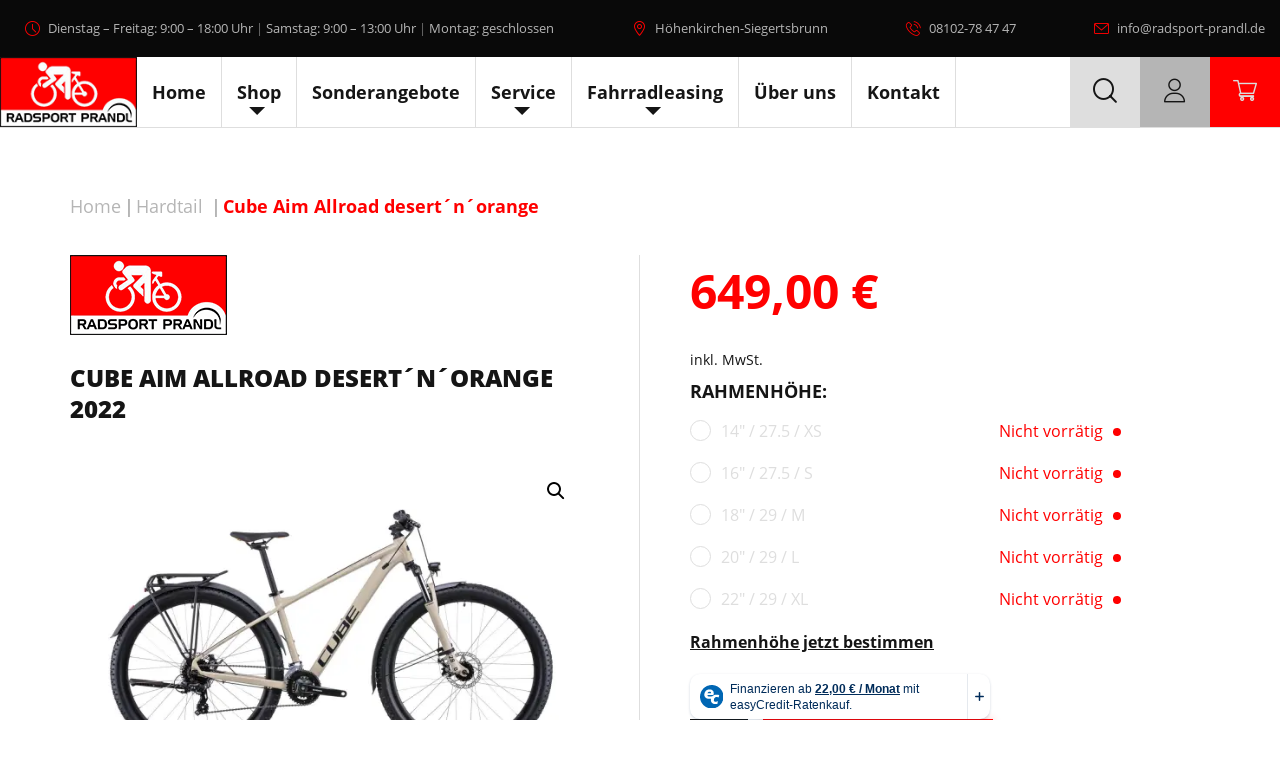

--- FILE ---
content_type: text/html; charset=UTF-8
request_url: https://www.radsport-prandl.de/produkt/cube-aim-allroad-desertnorange/
body_size: 51243
content:
<!DOCTYPE html>
<html lang="de">
<head>
    <meta charset="UTF-8">
    <meta name="viewport" content="width=device-width, initial-scale=1">
    <meta http-equiv="X-UA-Compatible" content="IE=edge">
    <link rel="profile" href="http://gmpg.org/xfn/11">
    <link rel="pingback" href="https://www.radsport-prandl.de/xmlrpc.php">
<meta name='robots' content='index, follow, max-image-preview:large, max-snippet:-1, max-video-preview:-1' />

<!-- Google Tag Manager for WordPress by gtm4wp.com -->
<script data-cfasync="false" data-pagespeed-no-defer>
	var gtm4wp_datalayer_name = "dataLayer";
	var dataLayer = dataLayer || [];
	const gtm4wp_use_sku_instead = 1;
	const gtm4wp_currency = 'EUR';
	const gtm4wp_product_per_impression = 10;
	const gtm4wp_clear_ecommerce = false;
	const gtm4wp_datalayer_max_timeout = 2000;
</script>
<!-- End Google Tag Manager for WordPress by gtm4wp.com -->
	<!-- This site is optimized with the Yoast SEO plugin v26.7 - https://yoast.com/wordpress/plugins/seo/ -->
	<title>Cube Aim Allroad desert´n´orange &#8211; Radsport Prandl</title>
        <script data-no-optimize='true' type='text/javascript'>			
			var cookiedisallow_admin_ajax = 'https://www.radsport-prandl.de/wp-admin/admin-ajax.php';
			var disable_cookie_ids = 'matomojs,popupmaker';
            function cookiedisallow_get_cookie(name) {
              var match = document.cookie.match(new RegExp('(^| )' + name + '=([^;]+)'));
              if (match) { return match[2];}
              else { return ''; }
            }			
			function cookiedisallow_sleep(ms) {
				return new Promise(resolve => setTimeout(resolve, ms));
			}
            async function cookiedisallow_add_script( attrs,sl=0 ) {				
				if(sl!=0) { 
					//cookiedisallow_sleep(sl); 
					await new Promise(resolve => setTimeout(resolve, sl));
				}				
				if(document.body!=null) {					
					var s = document.createElement( 'script' );
					for (var key in attrs) {
						s.setAttribute( key, attrs[key] );
					}
					//s.async = false;
					s.defer = true;			
					//console.log(s);
					document.body.appendChild( s );					
				} else {
					setTimeout(function(){cookiedisallow_add_script( attrs );},50);
				}
            }            
            cookiedisallow = cookiedisallow_get_cookie('cookiedisallow');
			function _ckdsllw(gr,id='',alt=[]) {					
				 
				if(id!=''&&disable_cookie_ids.indexOf(id)!=-1) {
					return true;
				}
				if(typeof cookiedisallow!=='undefined') {
					if(cookiedisallow==1||cookiedisallow.indexOf(gr)!=-1) {
						return true;
					}
					if(id!=''&&cookiedisallow.indexOf(id)!=-1) {
						return true;
					}					
					if(alt.length>0 ) {												
						for(var ii=0; ii<alt.length;ii++) {
							if(cookiedisallow.indexOf(alt[ii])!=-1) {								
								return true;
							}
						}
					}					
				}
				return false;
			}
		</script>
		<script type='text/javascript'>
			// google consent mode v2 for tags
			// Set defaults			
				window.dataLayer = window.dataLayer || [];
				if (typeof window.gtag === 'undefined') {
					window.gtag = function() { dataLayer.push(arguments); }
				}
				var ws_cm2_default={
					ad_storage: 'denied',
					ad_user_data: 'denied',
					ad_personalization: 'denied',
					analytics_storage: 'denied',
					functionality_storage: 'denied',
					personalization_storage: 'denied',
					security_storage: 'granted',	
					wait_for_update: 500
				};
				window.gtag('consent', 'default', ws_cm2_default );							
				console.log('cm2 default: ',ws_cm2_default);				
				
				var ws_cm2_dataLayer = {}			
				ws_cm2_dataLayer.ad_storage= _ckdsllw('marketing','google_ad_storage') ? 'granted':'denied';
				ws_cm2_dataLayer.ad_user_data= _ckdsllw('marketing','google_ad_user_data') ? 'granted':'denied';
				ws_cm2_dataLayer.ad_personalization= _ckdsllw('marketing','google_ad_personalization') ? 'granted':'denied';
				
				ws_cm2_dataLayer.functionality_storage= _ckdsllw('essential','google_functionality_storage') ? 'granted':'denied';
				ws_cm2_dataLayer.personalization_storage= _ckdsllw('essential','google_personalization_storage') ? 'granted':'denied';

				ws_cm2_dataLayer.analytics_storage= _ckdsllw('statistics','google_analytics_storage') ? 'granted':'denied';
		//			ws_cm2_dataLayer.security_storage= _ckdsllw('essential','google_security_storage') ? 'granted':'denied';
				ws_cm2_dataLayer.security_storage= 'granted';

				if(Object.keys(ws_cm2_dataLayer).length !== 0) {
					console.log('cm2 update:',ws_cm2_dataLayer);
					window.gtag('consent', 'update', ws_cm2_dataLayer);
				}		

				var ws_cm2_pushed = false;
				window.dataLayer.push({
					event: 'GTMEvent',
					eventCallback: function(containerId) {							
						if(ws_cm2_pushed) return ;
						ws_cm2_pushed = true;
						var consentState = google_tag_manager[containerId].dataLayer.get('consent');
						 // Push the consent status to the dataLayer														
						 // 'id':containerId,
						window.dataLayer.push({			
							'event': 'consent_status_update',
							'consent_status': {								
								'ad_storage': consentState ? consentState.ad_storage: ws_cm2_dataLayer.ad_storage,
								'analytics_storage': consentState ? consentState.analytics_storage : ws_cm2_dataLayer.analytics_storage,
								'ad_user_data': consentState ? consentState.ad_user_data: ws_cm2_dataLayer.ad_user_data,
								'ad_personalization': consentState ? consentState.ad_personalization : ws_cm2_dataLayer.ad_personalization,
								'functionality_storage': consentState ? consentState.functionality_storage : ws_cm2_dataLayer.functionality_storage,
								'personalization_storage': consentState ? consentState.personalization_storage : ws_cm2_dataLayer.personalization_storage,
								'security_storage': consentState ? consentState.security_storage : ws_cm2_dataLayer.security_storage,
							}
						  });						
					}
				});
				
        </script>
	<link rel="canonical" href="https://www.radsport-prandl.de/produkt/cube-aim-allroad-desertnorange/" />
	<meta property="og:locale" content="de_DE" />
	<meta property="og:type" content="article" />
	<meta property="og:title" content="Cube Aim Allroad desert´n´orange &#8211; Radsport Prandl" />
	<meta property="og:description" content="Wer sich dieses berühmte &#8222;Eines-für-alles&#8220;-Bike wünscht &#8211; ein Rad für den Weg zur Arbeit ebenso wie für Offroad-Abenteuer am Wochenende &#8211; ist mit dem Aim Allroad bestens beraten. Es hat eine Zubehör-Vollausstattung für top Komfort und Style im City-Einsatz: Schutzbleche, Gepäckträger, Lichtanlage und Seitenständer. Und bei Ausflügen und Geländetouren am Wochenende liefern griffige, 2.25 Zoll [&hellip;]" />
	<meta property="og:url" content="https://www.radsport-prandl.de/produkt/cube-aim-allroad-desertnorange/" />
	<meta property="og:site_name" content="Radsport Prandl" />
	<meta property="article:modified_time" content="2026-01-20T08:26:21+00:00" />
	<meta property="og:image" content="https://www.radsport-prandl.de/wp-content/uploads/prt/prop_53644_1.jpg" />
	<meta property="og:image:width" content="1600" />
	<meta property="og:image:height" content="976" />
	<meta property="og:image:type" content="image/jpeg" />
	<meta name="twitter:card" content="summary_large_image" />
	<meta name="twitter:label1" content="Geschätzte Lesezeit" />
	<meta name="twitter:data1" content="1 Minute" />
	<script type="application/ld+json" class="yoast-schema-graph">{"@context":"https://schema.org","@graph":[{"@type":"WebPage","@id":"https://www.radsport-prandl.de/produkt/cube-aim-allroad-desertnorange/","url":"https://www.radsport-prandl.de/produkt/cube-aim-allroad-desertnorange/","name":"Cube Aim Allroad desert´n´orange &#8211; Radsport Prandl","isPartOf":{"@id":"https://www.radsport-prandl.de/#website"},"primaryImageOfPage":{"@id":"https://www.radsport-prandl.de/produkt/cube-aim-allroad-desertnorange/#primaryimage"},"image":{"@id":"https://www.radsport-prandl.de/produkt/cube-aim-allroad-desertnorange/#primaryimage"},"thumbnailUrl":"https://www.radsport-prandl.de/wp-content/uploads/prt/prop_53644_1.jpg","datePublished":"2022-01-20T18:45:12+00:00","dateModified":"2026-01-20T08:26:21+00:00","breadcrumb":{"@id":"https://www.radsport-prandl.de/produkt/cube-aim-allroad-desertnorange/#breadcrumb"},"inLanguage":"de","potentialAction":[{"@type":"ReadAction","target":["https://www.radsport-prandl.de/produkt/cube-aim-allroad-desertnorange/"]}]},{"@type":"ImageObject","inLanguage":"de","@id":"https://www.radsport-prandl.de/produkt/cube-aim-allroad-desertnorange/#primaryimage","url":"https://www.radsport-prandl.de/wp-content/uploads/prt/prop_53644_1.jpg","contentUrl":"https://www.radsport-prandl.de/wp-content/uploads/prt/prop_53644_1.jpg","width":1600,"height":976},{"@type":"BreadcrumbList","@id":"https://www.radsport-prandl.de/produkt/cube-aim-allroad-desertnorange/#breadcrumb","itemListElement":[{"@type":"ListItem","position":1,"name":"Home","item":"https://www.radsport-prandl.de/"},{"@type":"ListItem","position":2,"name":"Shop","item":"https://www.radsport-prandl.de/shop/"},{"@type":"ListItem","position":3,"name":"Cube Aim Allroad desert´n´orange"}]},{"@type":"WebSite","@id":"https://www.radsport-prandl.de/#website","url":"https://www.radsport-prandl.de/","name":"Radsport Prandl","description":"","publisher":{"@id":"https://www.radsport-prandl.de/#organization"},"potentialAction":[{"@type":"SearchAction","target":{"@type":"EntryPoint","urlTemplate":"https://www.radsport-prandl.de/?s={search_term_string}"},"query-input":{"@type":"PropertyValueSpecification","valueRequired":true,"valueName":"search_term_string"}}],"inLanguage":"de"},{"@type":"Organization","@id":"https://www.radsport-prandl.de/#organization","name":"Radsport Prandl","url":"https://www.radsport-prandl.de/","logo":{"@type":"ImageObject","inLanguage":"de","@id":"https://www.radsport-prandl.de/#/schema/logo/image/","url":"https://www.radsport-prandl.de/wp-content/uploads/2020/08/cropped-cropped-logo_favicon.jpg","contentUrl":"https://www.radsport-prandl.de/wp-content/uploads/2020/08/cropped-cropped-logo_favicon.jpg","width":512,"height":512,"caption":"Radsport Prandl"},"image":{"@id":"https://www.radsport-prandl.de/#/schema/logo/image/"}}]}</script>
	<!-- / Yoast SEO plugin. -->


<link rel='dns-prefetch' href='//www.googletagmanager.com' />
<link rel='dns-prefetch' href='//ratenkauf.easycredit.de' />
<link rel='dns-prefetch' href='//bikesizing.cube.eu' />
<link rel="alternate" type="application/rss+xml" title="Radsport Prandl &raquo; Feed" href="https://www.radsport-prandl.de/feed/" />

<!-- Google Tag Manager for WordPress by gtm4wp.com -->
<!-- GTM Container placement set to automatic -->
<script data-cfasync="false" data-pagespeed-no-defer>
	var dataLayer_content = {"pagePostType":"product","pagePostType2":"single-product","pagePostAuthor":"admin_prandl_0381s2","customerTotalOrders":0,"customerTotalOrderValue":0,"customerFirstName":"","customerLastName":"","customerBillingFirstName":"","customerBillingLastName":"","customerBillingCompany":"","customerBillingAddress1":"","customerBillingAddress2":"","customerBillingCity":"","customerBillingState":"","customerBillingPostcode":"","customerBillingCountry":"","customerBillingEmail":"","customerBillingEmailHash":"","customerBillingPhone":"","customerShippingFirstName":"","customerShippingLastName":"","customerShippingCompany":"","customerShippingAddress1":"","customerShippingAddress2":"","customerShippingCity":"","customerShippingState":"","customerShippingPostcode":"","customerShippingCountry":"","cartContent":{"totals":{"applied_coupons":[],"discount_total":0,"subtotal":0,"total":0},"items":[]},"productRatingCounts":[],"productAverageRating":0,"productReviewCount":0,"productType":"variable","productIsVariable":1};
	dataLayer.push( dataLayer_content );
</script>
<!-- Google Tag Manager modified --><script data-cfasync="false" data-pagespeed-no-defer>;if(_ckdsllw('statistics','gtm',["marketing"])){;
(function(w,d,s,l,i){w[l]=w[l]||[];w[l].push({'gtm.start':
new Date().getTime(),event:'gtm.js'});var f=d.getElementsByTagName(s)[0],
j=d.createElement(s),dl=l!='dataLayer'?'&l='+l:'';j.async=true;j.src=
'//www.googletagmanager.com/gtm.js?id='+i+dl;f.parentNode.insertBefore(j,f);
})(window,document,'script','dataLayer','GTM-5BKFQ8G');

;};</script>
<!-- End Google Tag Manager for WordPress by gtm4wp.com --><link rel="alternate" title="oEmbed (JSON)" type="application/json+oembed" href="https://www.radsport-prandl.de/wp-json/oembed/1.0/embed?url=https%3A%2F%2Fwww.radsport-prandl.de%2Fprodukt%2Fcube-aim-allroad-desertnorange%2F" />
<link rel="alternate" title="oEmbed (XML)" type="text/xml+oembed" href="https://www.radsport-prandl.de/wp-json/oembed/1.0/embed?url=https%3A%2F%2Fwww.radsport-prandl.de%2Fprodukt%2Fcube-aim-allroad-desertnorange%2F&#038;format=xml" />
<style id='wp-img-auto-sizes-contain-inline-css' type='text/css'>
img:is([sizes=auto i],[sizes^="auto," i]){contain-intrinsic-size:3000px 1500px}
/*# sourceURL=wp-img-auto-sizes-contain-inline-css */
</style>
<link rel='stylesheet' id='pr-dhl-preferred-services-integration-css' href='https://www.radsport-prandl.de/wp-content/plugins/dhl-for-woocommerce/build/style-index.css?ver=3.9.7' type='text/css' media='all' />
<link rel='stylesheet' id='pr-dhl-blocks-style-css' href='https://www.radsport-prandl.de/wp-content/plugins/dhl-for-woocommerce/build/style-index.css?ver=3.9.7' type='text/css' media='all' />
<style id='wp-block-library-inline-css' type='text/css'>
:root{--wp-block-synced-color:#7a00df;--wp-block-synced-color--rgb:122,0,223;--wp-bound-block-color:var(--wp-block-synced-color);--wp-editor-canvas-background:#ddd;--wp-admin-theme-color:#007cba;--wp-admin-theme-color--rgb:0,124,186;--wp-admin-theme-color-darker-10:#006ba1;--wp-admin-theme-color-darker-10--rgb:0,107,160.5;--wp-admin-theme-color-darker-20:#005a87;--wp-admin-theme-color-darker-20--rgb:0,90,135;--wp-admin-border-width-focus:2px}@media (min-resolution:192dpi){:root{--wp-admin-border-width-focus:1.5px}}.wp-element-button{cursor:pointer}:root .has-very-light-gray-background-color{background-color:#eee}:root .has-very-dark-gray-background-color{background-color:#313131}:root .has-very-light-gray-color{color:#eee}:root .has-very-dark-gray-color{color:#313131}:root .has-vivid-green-cyan-to-vivid-cyan-blue-gradient-background{background:linear-gradient(135deg,#00d084,#0693e3)}:root .has-purple-crush-gradient-background{background:linear-gradient(135deg,#34e2e4,#4721fb 50%,#ab1dfe)}:root .has-hazy-dawn-gradient-background{background:linear-gradient(135deg,#faaca8,#dad0ec)}:root .has-subdued-olive-gradient-background{background:linear-gradient(135deg,#fafae1,#67a671)}:root .has-atomic-cream-gradient-background{background:linear-gradient(135deg,#fdd79a,#004a59)}:root .has-nightshade-gradient-background{background:linear-gradient(135deg,#330968,#31cdcf)}:root .has-midnight-gradient-background{background:linear-gradient(135deg,#020381,#2874fc)}:root{--wp--preset--font-size--normal:16px;--wp--preset--font-size--huge:42px}.has-regular-font-size{font-size:1em}.has-larger-font-size{font-size:2.625em}.has-normal-font-size{font-size:var(--wp--preset--font-size--normal)}.has-huge-font-size{font-size:var(--wp--preset--font-size--huge)}.has-text-align-center{text-align:center}.has-text-align-left{text-align:left}.has-text-align-right{text-align:right}.has-fit-text{white-space:nowrap!important}#end-resizable-editor-section{display:none}.aligncenter{clear:both}.items-justified-left{justify-content:flex-start}.items-justified-center{justify-content:center}.items-justified-right{justify-content:flex-end}.items-justified-space-between{justify-content:space-between}.screen-reader-text{border:0;clip-path:inset(50%);height:1px;margin:-1px;overflow:hidden;padding:0;position:absolute;width:1px;word-wrap:normal!important}.screen-reader-text:focus{background-color:#ddd;clip-path:none;color:#444;display:block;font-size:1em;height:auto;left:5px;line-height:normal;padding:15px 23px 14px;text-decoration:none;top:5px;width:auto;z-index:100000}html :where(.has-border-color){border-style:solid}html :where([style*=border-top-color]){border-top-style:solid}html :where([style*=border-right-color]){border-right-style:solid}html :where([style*=border-bottom-color]){border-bottom-style:solid}html :where([style*=border-left-color]){border-left-style:solid}html :where([style*=border-width]){border-style:solid}html :where([style*=border-top-width]){border-top-style:solid}html :where([style*=border-right-width]){border-right-style:solid}html :where([style*=border-bottom-width]){border-bottom-style:solid}html :where([style*=border-left-width]){border-left-style:solid}html :where(img[class*=wp-image-]){height:auto;max-width:100%}:where(figure){margin:0 0 1em}html :where(.is-position-sticky){--wp-admin--admin-bar--position-offset:var(--wp-admin--admin-bar--height,0px)}@media screen and (max-width:600px){html :where(.is-position-sticky){--wp-admin--admin-bar--position-offset:0px}}

/*# sourceURL=wp-block-library-inline-css */
</style><link rel='stylesheet' id='wc-blocks-style-css' href='https://www.radsport-prandl.de/wp-content/plugins/woocommerce/assets/client/blocks/wc-blocks.css?ver=wc-10.4.3' type='text/css' media='all' />
<style id='global-styles-inline-css' type='text/css'>
:root{--wp--preset--aspect-ratio--square: 1;--wp--preset--aspect-ratio--4-3: 4/3;--wp--preset--aspect-ratio--3-4: 3/4;--wp--preset--aspect-ratio--3-2: 3/2;--wp--preset--aspect-ratio--2-3: 2/3;--wp--preset--aspect-ratio--16-9: 16/9;--wp--preset--aspect-ratio--9-16: 9/16;--wp--preset--color--black: #000000;--wp--preset--color--cyan-bluish-gray: #abb8c3;--wp--preset--color--white: #ffffff;--wp--preset--color--pale-pink: #f78da7;--wp--preset--color--vivid-red: #cf2e2e;--wp--preset--color--luminous-vivid-orange: #ff6900;--wp--preset--color--luminous-vivid-amber: #fcb900;--wp--preset--color--light-green-cyan: #7bdcb5;--wp--preset--color--vivid-green-cyan: #00d084;--wp--preset--color--pale-cyan-blue: #8ed1fc;--wp--preset--color--vivid-cyan-blue: #0693e3;--wp--preset--color--vivid-purple: #9b51e0;--wp--preset--gradient--vivid-cyan-blue-to-vivid-purple: linear-gradient(135deg,rgb(6,147,227) 0%,rgb(155,81,224) 100%);--wp--preset--gradient--light-green-cyan-to-vivid-green-cyan: linear-gradient(135deg,rgb(122,220,180) 0%,rgb(0,208,130) 100%);--wp--preset--gradient--luminous-vivid-amber-to-luminous-vivid-orange: linear-gradient(135deg,rgb(252,185,0) 0%,rgb(255,105,0) 100%);--wp--preset--gradient--luminous-vivid-orange-to-vivid-red: linear-gradient(135deg,rgb(255,105,0) 0%,rgb(207,46,46) 100%);--wp--preset--gradient--very-light-gray-to-cyan-bluish-gray: linear-gradient(135deg,rgb(238,238,238) 0%,rgb(169,184,195) 100%);--wp--preset--gradient--cool-to-warm-spectrum: linear-gradient(135deg,rgb(74,234,220) 0%,rgb(151,120,209) 20%,rgb(207,42,186) 40%,rgb(238,44,130) 60%,rgb(251,105,98) 80%,rgb(254,248,76) 100%);--wp--preset--gradient--blush-light-purple: linear-gradient(135deg,rgb(255,206,236) 0%,rgb(152,150,240) 100%);--wp--preset--gradient--blush-bordeaux: linear-gradient(135deg,rgb(254,205,165) 0%,rgb(254,45,45) 50%,rgb(107,0,62) 100%);--wp--preset--gradient--luminous-dusk: linear-gradient(135deg,rgb(255,203,112) 0%,rgb(199,81,192) 50%,rgb(65,88,208) 100%);--wp--preset--gradient--pale-ocean: linear-gradient(135deg,rgb(255,245,203) 0%,rgb(182,227,212) 50%,rgb(51,167,181) 100%);--wp--preset--gradient--electric-grass: linear-gradient(135deg,rgb(202,248,128) 0%,rgb(113,206,126) 100%);--wp--preset--gradient--midnight: linear-gradient(135deg,rgb(2,3,129) 0%,rgb(40,116,252) 100%);--wp--preset--font-size--small: 13px;--wp--preset--font-size--medium: 20px;--wp--preset--font-size--large: 36px;--wp--preset--font-size--x-large: 42px;--wp--preset--spacing--20: 0.44rem;--wp--preset--spacing--30: 0.67rem;--wp--preset--spacing--40: 1rem;--wp--preset--spacing--50: 1.5rem;--wp--preset--spacing--60: 2.25rem;--wp--preset--spacing--70: 3.38rem;--wp--preset--spacing--80: 5.06rem;--wp--preset--shadow--natural: 6px 6px 9px rgba(0, 0, 0, 0.2);--wp--preset--shadow--deep: 12px 12px 50px rgba(0, 0, 0, 0.4);--wp--preset--shadow--sharp: 6px 6px 0px rgba(0, 0, 0, 0.2);--wp--preset--shadow--outlined: 6px 6px 0px -3px rgb(255, 255, 255), 6px 6px rgb(0, 0, 0);--wp--preset--shadow--crisp: 6px 6px 0px rgb(0, 0, 0);}:where(.is-layout-flex){gap: 0.5em;}:where(.is-layout-grid){gap: 0.5em;}body .is-layout-flex{display: flex;}.is-layout-flex{flex-wrap: wrap;align-items: center;}.is-layout-flex > :is(*, div){margin: 0;}body .is-layout-grid{display: grid;}.is-layout-grid > :is(*, div){margin: 0;}:where(.wp-block-columns.is-layout-flex){gap: 2em;}:where(.wp-block-columns.is-layout-grid){gap: 2em;}:where(.wp-block-post-template.is-layout-flex){gap: 1.25em;}:where(.wp-block-post-template.is-layout-grid){gap: 1.25em;}.has-black-color{color: var(--wp--preset--color--black) !important;}.has-cyan-bluish-gray-color{color: var(--wp--preset--color--cyan-bluish-gray) !important;}.has-white-color{color: var(--wp--preset--color--white) !important;}.has-pale-pink-color{color: var(--wp--preset--color--pale-pink) !important;}.has-vivid-red-color{color: var(--wp--preset--color--vivid-red) !important;}.has-luminous-vivid-orange-color{color: var(--wp--preset--color--luminous-vivid-orange) !important;}.has-luminous-vivid-amber-color{color: var(--wp--preset--color--luminous-vivid-amber) !important;}.has-light-green-cyan-color{color: var(--wp--preset--color--light-green-cyan) !important;}.has-vivid-green-cyan-color{color: var(--wp--preset--color--vivid-green-cyan) !important;}.has-pale-cyan-blue-color{color: var(--wp--preset--color--pale-cyan-blue) !important;}.has-vivid-cyan-blue-color{color: var(--wp--preset--color--vivid-cyan-blue) !important;}.has-vivid-purple-color{color: var(--wp--preset--color--vivid-purple) !important;}.has-black-background-color{background-color: var(--wp--preset--color--black) !important;}.has-cyan-bluish-gray-background-color{background-color: var(--wp--preset--color--cyan-bluish-gray) !important;}.has-white-background-color{background-color: var(--wp--preset--color--white) !important;}.has-pale-pink-background-color{background-color: var(--wp--preset--color--pale-pink) !important;}.has-vivid-red-background-color{background-color: var(--wp--preset--color--vivid-red) !important;}.has-luminous-vivid-orange-background-color{background-color: var(--wp--preset--color--luminous-vivid-orange) !important;}.has-luminous-vivid-amber-background-color{background-color: var(--wp--preset--color--luminous-vivid-amber) !important;}.has-light-green-cyan-background-color{background-color: var(--wp--preset--color--light-green-cyan) !important;}.has-vivid-green-cyan-background-color{background-color: var(--wp--preset--color--vivid-green-cyan) !important;}.has-pale-cyan-blue-background-color{background-color: var(--wp--preset--color--pale-cyan-blue) !important;}.has-vivid-cyan-blue-background-color{background-color: var(--wp--preset--color--vivid-cyan-blue) !important;}.has-vivid-purple-background-color{background-color: var(--wp--preset--color--vivid-purple) !important;}.has-black-border-color{border-color: var(--wp--preset--color--black) !important;}.has-cyan-bluish-gray-border-color{border-color: var(--wp--preset--color--cyan-bluish-gray) !important;}.has-white-border-color{border-color: var(--wp--preset--color--white) !important;}.has-pale-pink-border-color{border-color: var(--wp--preset--color--pale-pink) !important;}.has-vivid-red-border-color{border-color: var(--wp--preset--color--vivid-red) !important;}.has-luminous-vivid-orange-border-color{border-color: var(--wp--preset--color--luminous-vivid-orange) !important;}.has-luminous-vivid-amber-border-color{border-color: var(--wp--preset--color--luminous-vivid-amber) !important;}.has-light-green-cyan-border-color{border-color: var(--wp--preset--color--light-green-cyan) !important;}.has-vivid-green-cyan-border-color{border-color: var(--wp--preset--color--vivid-green-cyan) !important;}.has-pale-cyan-blue-border-color{border-color: var(--wp--preset--color--pale-cyan-blue) !important;}.has-vivid-cyan-blue-border-color{border-color: var(--wp--preset--color--vivid-cyan-blue) !important;}.has-vivid-purple-border-color{border-color: var(--wp--preset--color--vivid-purple) !important;}.has-vivid-cyan-blue-to-vivid-purple-gradient-background{background: var(--wp--preset--gradient--vivid-cyan-blue-to-vivid-purple) !important;}.has-light-green-cyan-to-vivid-green-cyan-gradient-background{background: var(--wp--preset--gradient--light-green-cyan-to-vivid-green-cyan) !important;}.has-luminous-vivid-amber-to-luminous-vivid-orange-gradient-background{background: var(--wp--preset--gradient--luminous-vivid-amber-to-luminous-vivid-orange) !important;}.has-luminous-vivid-orange-to-vivid-red-gradient-background{background: var(--wp--preset--gradient--luminous-vivid-orange-to-vivid-red) !important;}.has-very-light-gray-to-cyan-bluish-gray-gradient-background{background: var(--wp--preset--gradient--very-light-gray-to-cyan-bluish-gray) !important;}.has-cool-to-warm-spectrum-gradient-background{background: var(--wp--preset--gradient--cool-to-warm-spectrum) !important;}.has-blush-light-purple-gradient-background{background: var(--wp--preset--gradient--blush-light-purple) !important;}.has-blush-bordeaux-gradient-background{background: var(--wp--preset--gradient--blush-bordeaux) !important;}.has-luminous-dusk-gradient-background{background: var(--wp--preset--gradient--luminous-dusk) !important;}.has-pale-ocean-gradient-background{background: var(--wp--preset--gradient--pale-ocean) !important;}.has-electric-grass-gradient-background{background: var(--wp--preset--gradient--electric-grass) !important;}.has-midnight-gradient-background{background: var(--wp--preset--gradient--midnight) !important;}.has-small-font-size{font-size: var(--wp--preset--font-size--small) !important;}.has-medium-font-size{font-size: var(--wp--preset--font-size--medium) !important;}.has-large-font-size{font-size: var(--wp--preset--font-size--large) !important;}.has-x-large-font-size{font-size: var(--wp--preset--font-size--x-large) !important;}
/*# sourceURL=global-styles-inline-css */
</style>

<style id='classic-theme-styles-inline-css' type='text/css'>
/*! This file is auto-generated */
.wp-block-button__link{color:#fff;background-color:#32373c;border-radius:9999px;box-shadow:none;text-decoration:none;padding:calc(.667em + 2px) calc(1.333em + 2px);font-size:1.125em}.wp-block-file__button{background:#32373c;color:#fff;text-decoration:none}
/*# sourceURL=/wp-includes/css/classic-themes.min.css */
</style>
<link rel='stylesheet' id='wp-components-css' href='https://www.radsport-prandl.de/wp-includes/css/dist/components/style.min.css?ver=210d6b8b88257d9f5fe460720a61a8b4' type='text/css' media='all' />
<link rel='stylesheet' id='wp-preferences-css' href='https://www.radsport-prandl.de/wp-includes/css/dist/preferences/style.min.css?ver=210d6b8b88257d9f5fe460720a61a8b4' type='text/css' media='all' />
<link rel='stylesheet' id='wp-block-editor-css' href='https://www.radsport-prandl.de/wp-includes/css/dist/block-editor/style.min.css?ver=210d6b8b88257d9f5fe460720a61a8b4' type='text/css' media='all' />
<link rel='stylesheet' id='popup-maker-block-library-style-css' href='https://www.radsport-prandl.de/wp-content/plugins/popup-maker/dist/packages/block-library-style.css?ver=dbea705cfafe089d65f1' type='text/css' media='all' />
<link rel='stylesheet' id='wpa-css-css' href='https://www.radsport-prandl.de/wp-content/plugins/honeypot/includes/css/wpa.css?ver=2.3.04' type='text/css' media='all' />
<link rel='stylesheet' id='xoo-qv-style-css' href='https://www.radsport-prandl.de/wp-content/plugins/quick-view-woocommerce-pro/assets/css/xoo-qv-style.css?ver=10.7' type='text/css' media='all' />
<link rel='stylesheet' id='wc-variation-images-fancybox-css' href='https://www.radsport-prandl.de/wp-content/plugins/wc-variation-images/assets/css/fancybox.css?ver=1.3.3' type='text/css' media='all' />
<link rel='stylesheet' id='wc-variation-images-frontend-css' href='https://www.radsport-prandl.de/wp-content/plugins/wc-variation-images/assets/css/frontend.css?ver=082fba8fb4f595eef927' type='text/css' media='all' />
<link rel='stylesheet' id='wc-variation-images-slider-css' href='https://www.radsport-prandl.de/wp-content/plugins/wc-variation-images/assets/css/slider.css?ver=1.3.3' type='text/css' media='all' />
<link rel='stylesheet' id='photoswipe-css' href='https://www.radsport-prandl.de/wp-content/plugins/woocommerce/assets/css/photoswipe/photoswipe.min.css?ver=10.4.3' type='text/css' media='all' />
<link rel='stylesheet' id='photoswipe-default-skin-css' href='https://www.radsport-prandl.de/wp-content/plugins/woocommerce/assets/css/photoswipe/default-skin/default-skin.min.css?ver=10.4.3' type='text/css' media='all' />
<link rel='stylesheet' id='woocommerce-layout-css' href='https://www.radsport-prandl.de/wp-content/plugins/woocommerce/assets/css/woocommerce-layout.css?ver=10.4.3' type='text/css' media='all' />
<link rel='stylesheet' id='woocommerce-smallscreen-css' href='https://www.radsport-prandl.de/wp-content/plugins/woocommerce/assets/css/woocommerce-smallscreen.css?ver=10.4.3' type='text/css' media='only screen and (max-width: 768px)' />
<link rel='stylesheet' id='woocommerce-general-css' href='https://www.radsport-prandl.de/wp-content/plugins/woocommerce/assets/css/woocommerce.css?ver=10.4.3' type='text/css' media='all' />
<style id='woocommerce-inline-inline-css' type='text/css'>
.woocommerce form .form-row .required { visibility: visible; }
/*# sourceURL=woocommerce-inline-inline-css */
</style>
<link rel='stylesheet' id='cookiedisallow-frontend-css' href='https://www.radsport-prandl.de/wp-content/plugins/cookie-disallow/assets/css/frontend.css?ver=2.0.126' type='text/css' media='all' />
<link rel='stylesheet' id='tridatasync-frontend-css' href='https://www.radsport-prandl.de/wp-content/plugins/tridata-sync/assets/css/frontend.css?ver=2.1.293' type='text/css' media='all' />
<link rel='stylesheet' id='wc_easycredit_css-css' href='https://www.radsport-prandl.de/wp-content/plugins/wc-easycredit/modules/frontend/build/styles.css?ver=210d6b8b88257d9f5fe460720a61a8b4' type='text/css' media='all' />
<link rel='stylesheet' id='gateway-css' href='https://www.radsport-prandl.de/wp-content/plugins/woocommerce-paypal-payments/modules/ppcp-button/assets/css/gateway.css?ver=3.3.2' type='text/css' media='all' />
<link rel='stylesheet' id='wsgooglemapdsgvo-modal-css' href='https://www.radsport-prandl.de/wp-content/plugins/ws-dsgvo-maps/assets/css/modal.css?ver=2.0.38' type='text/css' media='all' />
<link rel='stylesheet' id='wsgooglemapdsgvo-frontend-css' href='https://www.radsport-prandl.de/wp-content/plugins/ws-dsgvo-maps/assets/css/frontend.css?ver=2.0.38' type='text/css' media='all' />
<link rel='stylesheet' id='wsgdprvideo-modal-css' href='https://www.radsport-prandl.de/wp-content/plugins/ws-dsgvo-video/assets/css/modal.css?ver=2.1.15' type='text/css' media='all' />
<link rel='stylesheet' id='wsgdprvideo-frontend-css' href='https://www.radsport-prandl.de/wp-content/plugins/ws-dsgvo-video/assets/css/frontend.css?ver=2.1.15' type='text/css' media='all' />
<link rel='stylesheet' id='bootstrap-css-css' href='https://www.radsport-prandl.de/wp-content/themes/prandl/inc/vendors/bootstrap/css/bootstrap.min.css?ver=1.0.33' type='text/css' media='all' />
<link rel='stylesheet' id='theme-style-css' href='https://www.radsport-prandl.de/wp-content/themes/prandl/style.css?ver=1.0.33' type='text/css' media='all' />
<link rel='stylesheet' id='cssfaqcss-css' href='https://www.radsport-prandl.de/wp-content/themes/prandl/lib/views/faq/css/faq.css?ver=1.0.33' type='text/css' media='all' />
<link rel='stylesheet' id='cssleft_image_blockcss-css' href='https://www.radsport-prandl.de/wp-content/themes/prandl/lib/views/left_image_block/css/left_image_block.css?ver=1.0.33' type='text/css' media='all' />
<link rel='stylesheet' id='cssfootercss-css' href='https://www.radsport-prandl.de/wp-content/themes/prandl/lib/views/footer/css/footer.css?ver=1.0.33' type='text/css' media='all' />
<link rel='stylesheet' id='cssmainmenucss-css' href='https://www.radsport-prandl.de/wp-content/themes/prandl/lib/views/main-menu/css/main-menu.css?ver=1.0.33' type='text/css' media='all' />
<link rel='stylesheet' id='cssheadercss-css' href='https://www.radsport-prandl.de/wp-content/themes/prandl/lib/views/header/css/header.css?ver=1.0.33' type='text/css' media='all' />
<link rel='stylesheet' id='cssframe_calculatorcss-css' href='https://www.radsport-prandl.de/wp-content/themes/prandl/lib/views/frame_calculator/css/frame_calculator.css?ver=1.0.33' type='text/css' media='all' />
<link rel='stylesheet' id='csspage_imagecss-css' href='https://www.radsport-prandl.de/wp-content/themes/prandl/lib/views/page_image/css/page_image.css?ver=1.0.33' type='text/css' media='all' />
<link rel='stylesheet' id='cssblock_productscss-css' href='https://www.radsport-prandl.de/wp-content/themes/prandl/lib/views/block_products/css/block_products.css?ver=1.0.33' type='text/css' media='all' />
<link rel='stylesheet' id='cssheader_fixed_updowncss-css' href='https://www.radsport-prandl.de/wp-content/themes/prandl/lib/views/header_fixed_updown/css/header_fixed_updown.css?ver=1.0.33' type='text/css' media='all' />
<link rel='stylesheet' id='csswoocommercecss-css' href='https://www.radsport-prandl.de/wp-content/themes/prandl/lib/views/woocommerce/css/woocommerce.css?ver=1.0.33' type='text/css' media='all' />
<link rel='stylesheet' id='csswoocommerce_shoppagecss-css' href='https://www.radsport-prandl.de/wp-content/themes/prandl/lib/views/woocommerce_shoppage/css/woocommerce_shoppage.css?ver=1.0.33' type='text/css' media='all' />
<link rel='stylesheet' id='cssframe_height_popupcss-css' href='https://www.radsport-prandl.de/wp-content/themes/prandl/lib/views/frame_height_popup/css/frame_height_popup.css?ver=1.0.33' type='text/css' media='all' />
<link rel='stylesheet' id='noUiSlidernouislidermincss-css' href='https://www.radsport-prandl.de/wp-content/themes/prandl/inc/vendors/noUiSlider/nouislider.min.css?ver=1.0.33' type='text/css' media='all' />
<link rel='stylesheet' id='csswoocommerce_shopcategorycss-css' href='https://www.radsport-prandl.de/wp-content/themes/prandl/lib/views/woocommerce_shopcategory/css/woocommerce_shopcategory.css?ver=1.0.33' type='text/css' media='all' />
<link rel='stylesheet' id='bxslidercssjquerybxslidercss-css' href='https://www.radsport-prandl.de/wp-content/themes/prandl/inc/vendors/bxslider/css/jquery.bxslider.css?ver=1.0.33' type='text/css' media='all' />
<link rel='stylesheet' id='cssslider_bx_categoriescss-css' href='https://www.radsport-prandl.de/wp-content/themes/prandl/lib/views/slider_bx_categories/css/slider_bx_categories.css?ver=1.0.33' type='text/css' media='all' />
<link rel='stylesheet' id='OwlCarousel2cssowlcarouselmincss-css' href='https://www.radsport-prandl.de/wp-content/themes/prandl/inc/vendors/OwlCarousel2/css/owl.carousel.min.css?ver=1.0.33' type='text/css' media='all' />
<link rel='stylesheet' id='cssslider_owl_productscss-css' href='https://www.radsport-prandl.de/wp-content/themes/prandl/lib/views/slider_owl_products/css/slider_owl_products.css?ver=1.0.33' type='text/css' media='all' />
<link rel='stylesheet' id='cssslider_bx_fullscreencss-css' href='https://www.radsport-prandl.de/wp-content/themes/prandl/lib/views/slider_bx_fullscreen/css/slider_bx_fullscreen.css?ver=1.0.33' type='text/css' media='all' />
<link rel='stylesheet' id='cssright_image_blockcss-css' href='https://www.radsport-prandl.de/wp-content/themes/prandl/lib/views/right_image_block/css/right_image_block.css?ver=1.0.33' type='text/css' media='all' />
<link rel='stylesheet' id='csstext_blockcss-css' href='https://www.radsport-prandl.de/wp-content/themes/prandl/lib/views/text_block/css/text_block.css?ver=1.0.33' type='text/css' media='all' />
<link rel='stylesheet' id='cssbreadcrumbcss-css' href='https://www.radsport-prandl.de/wp-content/themes/prandl/lib/views/breadcrumb/css/breadcrumb.css?ver=1.0.33' type='text/css' media='all' />
<link rel='stylesheet' id='cssslider_bx_fullscreen_productscss-css' href='https://www.radsport-prandl.de/wp-content/themes/prandl/lib/views/slider_bx_fullscreen_products/css/slider_bx_fullscreen_products.css?ver=1.0.33' type='text/css' media='all' />
<link rel='stylesheet' id='cssframe_height_tablecss-css' href='https://www.radsport-prandl.de/wp-content/themes/prandl/lib/views/frame_height_table/css/frame_height_table.css?ver=1.0.33' type='text/css' media='all' />
<link rel='stylesheet' id='csstestimonialscss-css' href='https://www.radsport-prandl.de/wp-content/themes/prandl/lib/views/testimonials/css/testimonials.css?ver=1.0.33' type='text/css' media='all' />
<link rel='stylesheet' id='csspagenavicss-css' href='https://www.radsport-prandl.de/wp-content/themes/prandl/lib/views/pagenavi/css/pagenavi.css?ver=1.0.33' type='text/css' media='all' />
<link rel='stylesheet' id='csslink_images_block2css-css' href='https://www.radsport-prandl.de/wp-content/themes/prandl/lib/views/link_images_block2/css/link_images_block2.css?ver=1.0.33' type='text/css' media='all' />
<link rel='stylesheet' id='cssworking_status_linecss-css' href='https://www.radsport-prandl.de/wp-content/themes/prandl/lib/views/working_status_line/css/working_status_line.css?ver=1.0.33' type='text/css' media='all' />
<link rel='stylesheet' id='cssmenubootstrapsubmenucentercss-css' href='https://www.radsport-prandl.de/wp-content/themes/prandl/lib/views/menu-bootstrap-submenu-center/css/menu-bootstrap-submenu-center.css?ver=1.0.33' type='text/css' media='all' />
<link rel='stylesheet' id='csswoocommerce_variations_radio_buttonscss-css' href='https://www.radsport-prandl.de/wp-content/themes/prandl/lib/views/woocommerce_variations_radio_buttons/css/woocommerce_variations_radio_buttons.css?ver=1.0.33' type='text/css' media='all' />
<link rel='stylesheet' id='csselement_selectcss-css' href='https://www.radsport-prandl.de/wp-content/themes/prandl/lib/views/element_select/css/element_select.css?ver=1.0.33' type='text/css' media='all' />
<link rel='stylesheet' id='csscf7css-css' href='https://www.radsport-prandl.de/wp-content/themes/prandl/lib/views/cf7/css/cf7.css?ver=1.0.33' type='text/css' media='all' />
<link rel='stylesheet' id='pwb-styles-frontend-css' href='https://www.radsport-prandl.de/wp-content/plugins/perfect-woocommerce-brands/build/frontend/css/style.css?ver=3.6.8' type='text/css' media='all' />
<link rel='stylesheet' id='wc-ppcp-applepay-css' href='https://www.radsport-prandl.de/wp-content/plugins/woocommerce-paypal-payments/modules/ppcp-applepay/assets/css/styles.css?ver=3.3.2' type='text/css' media='all' />
<link rel='stylesheet' id='wc-ppcp-googlepay-css' href='https://www.radsport-prandl.de/wp-content/plugins/woocommerce-paypal-payments/modules/ppcp-googlepay/assets/css/styles.css?ver=3.3.2' type='text/css' media='all' />
<link rel='stylesheet' id='woocommerce-gzd-layout-css' href='https://www.radsport-prandl.de/wp-content/plugins/woocommerce-germanized/build/static/layout-styles.css?ver=3.20.5' type='text/css' media='all' />
<style id='woocommerce-gzd-layout-inline-css' type='text/css'>
.woocommerce-checkout .shop_table { background-color: #eeeeee; } .product p.deposit-packaging-type { font-size: 1.25em !important; } p.woocommerce-shipping-destination { display: none; }
/*# sourceURL=woocommerce-gzd-layout-inline-css */
</style>
<script type="text/javascript" id="woocommerce-google-analytics-integration-gtag-js-after">
/* <![CDATA[ */
/* Google Analytics for WooCommerce (gtag.js) */
					window.dataLayer = window.dataLayer || [];
					function gtag(){dataLayer.push(arguments);}
					// Set up default consent state.
					for ( const mode of [{"analytics_storage":"denied","ad_storage":"denied","ad_user_data":"denied","ad_personalization":"denied","region":["AT","BE","BG","HR","CY","CZ","DK","EE","FI","FR","DE","GR","HU","IS","IE","IT","LV","LI","LT","LU","MT","NL","NO","PL","PT","RO","SK","SI","ES","SE","GB","CH"]}] || [] ) {
						gtag( "consent", "default", { "wait_for_update": 500, ...mode } );
					}
					gtag("js", new Date());
					gtag("set", "developer_id.dOGY3NW", true);
					gtag("config", "G-LZY3Y9GBVE", {"track_404":true,"allow_google_signals":false,"logged_in":false,"linker":{"domains":[],"allow_incoming":false},"custom_map":{"dimension1":"logged_in"}});
//# sourceURL=woocommerce-google-analytics-integration-gtag-js-after
/* ]]> */
</script>
<script type="text/javascript" src="https://www.radsport-prandl.de/wp-includes/js/jquery/jquery.min.js?ver=3.7.1" id="jquery-core-js"></script>
<script type="text/javascript" src="https://www.radsport-prandl.de/wp-includes/js/jquery/jquery-migrate.min.js?ver=3.4.1" id="jquery-migrate-js"></script>
<script type="text/javascript" src="https://www.radsport-prandl.de/wp-content/plugins/woocommerce/assets/js/jquery-blockui/jquery.blockUI.min.js?ver=2.7.0-wc.10.4.3" id="wc-jquery-blockui-js" data-wp-strategy="defer"></script>
<script type="text/javascript" id="wc-add-to-cart-js-extra">
/* <![CDATA[ */
var wc_add_to_cart_params = {"ajax_url":"/wp-admin/admin-ajax.php","wc_ajax_url":"/?wc-ajax=%%endpoint%%","i18n_view_cart":"Warenkorb anzeigen","cart_url":"https://www.radsport-prandl.de/warenkorb/","is_cart":"","cart_redirect_after_add":"no"};
//# sourceURL=wc-add-to-cart-js-extra
/* ]]> */
</script>
<script type="text/javascript" src="https://www.radsport-prandl.de/wp-content/plugins/woocommerce/assets/js/frontend/add-to-cart.min.js?ver=10.4.3" id="wc-add-to-cart-js" data-wp-strategy="defer"></script>
<script type="text/javascript" src="https://www.radsport-prandl.de/wp-content/plugins/woocommerce/assets/js/zoom/jquery.zoom.min.js?ver=1.7.21-wc.10.4.3" id="wc-zoom-js" defer="defer" data-wp-strategy="defer"></script>
<script type="text/javascript" src="https://www.radsport-prandl.de/wp-content/plugins/woocommerce/assets/js/flexslider/jquery.flexslider.min.js?ver=2.7.2-wc.10.4.3" id="wc-flexslider-js" defer="defer" data-wp-strategy="defer"></script>
<script type="text/javascript" src="https://www.radsport-prandl.de/wp-content/plugins/woocommerce/assets/js/photoswipe/photoswipe.min.js?ver=4.1.1-wc.10.4.3" id="wc-photoswipe-js" defer="defer" data-wp-strategy="defer"></script>
<script type="text/javascript" src="https://www.radsport-prandl.de/wp-content/plugins/woocommerce/assets/js/photoswipe/photoswipe-ui-default.min.js?ver=4.1.1-wc.10.4.3" id="wc-photoswipe-ui-default-js" defer="defer" data-wp-strategy="defer"></script>
<script type="text/javascript" id="wc-single-product-js-extra">
/* <![CDATA[ */
var wc_single_product_params = {"i18n_required_rating_text":"Bitte w\u00e4hlen Sie eine Bewertung","i18n_rating_options":["1 von 5\u00a0Sternen","2 von 5\u00a0Sternen","3 von 5\u00a0Sternen","4 von 5\u00a0Sternen","5 von 5\u00a0Sternen"],"i18n_product_gallery_trigger_text":"Bildergalerie im Vollbildmodus anzeigen","review_rating_required":"yes","flexslider":{"rtl":false,"animation":"slide","smoothHeight":true,"directionNav":false,"controlNav":"thumbnails","slideshow":false,"animationSpeed":500,"animationLoop":false,"allowOneSlide":false},"zoom_enabled":"1","zoom_options":[],"photoswipe_enabled":"1","photoswipe_options":{"shareEl":false,"closeOnScroll":false,"history":false,"hideAnimationDuration":0,"showAnimationDuration":0},"flexslider_enabled":"1"};
//# sourceURL=wc-single-product-js-extra
/* ]]> */
</script>
<script type="text/javascript" src="https://www.radsport-prandl.de/wp-content/plugins/woocommerce/assets/js/frontend/single-product.min.js?ver=10.4.3" id="wc-single-product-js" defer="defer" data-wp-strategy="defer"></script>
<script type="text/javascript" src="https://www.radsport-prandl.de/wp-content/plugins/woocommerce/assets/js/js-cookie/js.cookie.min.js?ver=2.1.4-wc.10.4.3" id="wc-js-cookie-js" defer="defer" data-wp-strategy="defer"></script>
<script type="text/javascript" id="woocommerce-js-extra">
/* <![CDATA[ */
var woocommerce_params = {"ajax_url":"/wp-admin/admin-ajax.php","wc_ajax_url":"/?wc-ajax=%%endpoint%%","i18n_password_show":"Passwort anzeigen","i18n_password_hide":"Passwort ausblenden"};
//# sourceURL=woocommerce-js-extra
/* ]]> */
</script>
<script type="text/javascript" src="https://www.radsport-prandl.de/wp-content/plugins/woocommerce/assets/js/frontend/woocommerce.min.js?ver=10.4.3" id="woocommerce-js" defer="defer" data-wp-strategy="defer"></script>
<script type="text/javascript" src="https://www.radsport-prandl.de/wp-content/plugins/cookie-disallow/assets/js/frontend.js?ver=2.0.126" id="cookiedisallow-frontend-js"></script>
<script type="text/javascript" src="https://www.radsport-prandl.de/wp-content/plugins/js_composer/assets/js/vendors/woocommerce-add-to-cart.js?ver=8.7.2" id="vc_woocommerce-add-to-cart-js-js"></script>
<script type="text/javascript" src="https://www.radsport-prandl.de/wp-content/plugins/tridata-sync/assets/js/frontend.js?ver=2.1.293" id="tridatasync-frontend-js"></script>
<script type="text/javascript" src="https://www.radsport-prandl.de/wp-content/plugins/wc-easycredit/modules/frontend/build/index.js?ver=2.1" id="wc_easycredit_js-js"></script>
<script type="text/javascript" src="https://www.radsport-prandl.de/wp-content/plugins/ws-dsgvo-maps/assets/js/modal.js?ver=2.0.38" id="wsgooglemapdsgvo-modal-js"></script>
<script type="text/javascript" src="https://www.radsport-prandl.de/wp-content/plugins/ws-dsgvo-maps/assets/js/frontend.js?ver=2.0.38" id="wsgooglemapdsgvo-frontend-js"></script>
<script type="text/javascript" src="https://www.radsport-prandl.de/wp-content/plugins/ws-dsgvo-video/assets/js/modal.js?ver=2.1.15" id="wsgdprvideo-modal-js"></script>
<script type="text/javascript" src="https://www.radsport-prandl.de/wp-content/plugins/ws-dsgvo-video/assets/js/frontend.js?ver=2.1.15" id="wsgdprvideo-frontend-js"></script>
<script type="text/javascript" id="WCPAY_ASSETS-js-extra">
/* <![CDATA[ */
var wcpayAssets = {"url":"https://www.radsport-prandl.de/wp-content/plugins/woocommerce-payments/dist/"};
//# sourceURL=WCPAY_ASSETS-js-extra
/* ]]> */
</script>
<script type="text/javascript" id="wc-gzd-unit-price-observer-queue-js-extra">
/* <![CDATA[ */
var wc_gzd_unit_price_observer_queue_params = {"ajax_url":"/wp-admin/admin-ajax.php","wc_ajax_url":"/?wc-ajax=%%endpoint%%","refresh_unit_price_nonce":"e9d41007b5"};
//# sourceURL=wc-gzd-unit-price-observer-queue-js-extra
/* ]]> */
</script>
<script type="text/javascript" src="https://www.radsport-prandl.de/wp-content/plugins/woocommerce-germanized/build/static/unit-price-observer-queue.js?ver=3.20.5" id="wc-gzd-unit-price-observer-queue-js" defer="defer" data-wp-strategy="defer"></script>
<script type="text/javascript" src="https://www.radsport-prandl.de/wp-content/plugins/woocommerce/assets/js/accounting/accounting.min.js?ver=0.4.2" id="wc-accounting-js"></script>
<script type="text/javascript" id="wc-gzd-unit-price-observer-js-extra">
/* <![CDATA[ */
var wc_gzd_unit_price_observer_params = {"wrapper":".product","price_selector":{"p.price":{"is_total_price":false,"is_primary_selector":true,"quantity_selector":""}},"replace_price":"1","product_id":"53644","price_decimal_sep":",","price_thousand_sep":".","qty_selector":"input.quantity, input.qty","refresh_on_load":""};
//# sourceURL=wc-gzd-unit-price-observer-js-extra
/* ]]> */
</script>
<script type="text/javascript" src="https://www.radsport-prandl.de/wp-content/plugins/woocommerce-germanized/build/static/unit-price-observer.js?ver=3.20.5" id="wc-gzd-unit-price-observer-js" defer="defer" data-wp-strategy="defer"></script>
<link rel="https://api.w.org/" href="https://www.radsport-prandl.de/wp-json/" /><link rel="alternate" title="JSON" type="application/json" href="https://www.radsport-prandl.de/wp-json/wp/v2/product/53644" />
<link rel='shortlink' href='https://www.radsport-prandl.de/?p=53644' />
<script type="text/javascript">
(function(url){
	if(/(?:Chrome\/26\.0\.1410\.63 Safari\/537\.31|WordfenceTestMonBot)/.test(navigator.userAgent)){ return; }
	var addEvent = function(evt, handler) {
		if (window.addEventListener) {
			document.addEventListener(evt, handler, false);
		} else if (window.attachEvent) {
			document.attachEvent('on' + evt, handler);
		}
	};
	var removeEvent = function(evt, handler) {
		if (window.removeEventListener) {
			document.removeEventListener(evt, handler, false);
		} else if (window.detachEvent) {
			document.detachEvent('on' + evt, handler);
		}
	};
	var evts = 'contextmenu dblclick drag dragend dragenter dragleave dragover dragstart drop keydown keypress keyup mousedown mousemove mouseout mouseover mouseup mousewheel scroll'.split(' ');
	var logHuman = function() {
		if (window.wfLogHumanRan) { return; }
		window.wfLogHumanRan = true;
		var wfscr = document.createElement('script');
		wfscr.type = 'text/javascript';
		wfscr.async = true;
		wfscr.src = url + '&r=' + Math.random();
		(document.getElementsByTagName('head')[0]||document.getElementsByTagName('body')[0]).appendChild(wfscr);
		for (var i = 0; i < evts.length; i++) {
			removeEvent(evts[i], logHuman);
		}
	};
	for (var i = 0; i < evts.length; i++) {
		addEvent(evts[i], logHuman);
	}
})('//www.radsport-prandl.de/?wordfence_lh=1&hid=E82FAA60A69F0C1647B617386A1AB509');
</script><script type="text/javascript">
                  var ws_ajaxurl = "https://www.radsport-prandl.de/wp-admin/admin-ajax.php";
                  document.documentElement.className += "ontouchstart" in document.documentElement ? " ws_mobile " : " ws_desktop ";
              </script><script type="text/javascript">
           var ws_ajaxurl = "https://www.radsport-prandl.de/wp-admin/admin-ajax.php";
         </script>	<noscript><style>.woocommerce-product-gallery{ opacity: 1 !important; }</style></noscript>
			
        <style type="text/css">
				/*
            .cookiedisallow-overlay {
                background-color: rgba(0,0,0,0.3); 
            }
		*/	
            .cookiedisallow-fixed-banner, .cookiedisallow-fixed-banner.mini-banner {
                background-color: #FFFFFF; 
            }
			@supports not selector(::-webkit-scrollbar) {
				.cookiedisallow-popup .cookiedisallow-modal-descr {
					scrollbar-color: #000 #FFFFFF;
				}
			}	
            .cookiedisallow-popup .cookiedisallow-modal-descr::-webkit-scrollbar-track {
                background: #FFFFFF;
            }
            .cookiedisallow-popup .cookiedisallow-modal-descr::-webkit-scrollbar-thumb {
                background-color: #000;
                border: 3px solid #FFFFFF;
            }
            /* .cookiedisallow-options-item, .cookiedisallow-options-item-data .empty-row > * {
                 background-color: #ddd; 
            } */
			.cookiedisallow-options-item-show {
                 background-color: #ddd; 
			}
/*            .cookiedisallow-options-item-data th, .cookiedisallow-options-item-data td {
                border-bottom: 2px solid #ddd; 
            }
*/			
            .cookiedisallow-options-item {
                color: #000; 
            }
            .cookiedisallow-fixed-banner, .cookiedisallow-modal-content, a.cookiedisallow-description-window,
            .cookiedisallow-fixed-banner.mini-banner {
                color:#333; 
            }
            .cookiedisallow-description-window svg {
                fill: #333;
            }
            .cookiedisallow-fixed-banner h2, .cookiedisallow-modal-content h2,
            .cookiedisallow-fixed-banner h3, .cookiedisallow-modal-content h3,
            .cookiedisallow-fixed-banner h4, .cookiedisallow-modal-content h4,
			.cookiedisallow-options-item > label {
                color:#333; 
				font-weight:500;
            }
/* styles for featured/links */
			.disallow_link, .cookiedisallow-description-window, .cookiedisallow-options-item-turn,
            .cookiedisallow-modal-content a:not(.cookiedisallow-description-window),
			.cookiedisallow-options-item-show.active a,
			.bar_disallow_link {
               color:#ff1b08!important;
			   transition: all .5s	
            }
			.disallow_link, .cookiedisallow-description-window, .cookiedisallow-options-item-turn,
            .cookiedisallow-modal-content a:not(.cookiedisallow-description-window),
			.cookiedisallow-options-item-show.active a {
			   font-weight: normal!important;
			}
			.disallow_link, .cookiedisallow-description-window,
            .cookiedisallow-modal-content a:not(.cookiedisallow-description-window),
			.cookiedisallow-options-item-show.active a {			
			   	
					text-decoration: none!important; 
			   	
            }
			
        /*   .cookiedisallow-modal-content a:not(.cookiedisallow-description-window) svg, */
		    .cookiedisallowoverlay-close svg, 
			.cookiedisallow-description-back svg,
			.cookiedisallowoverlay-close svg,
			.cookiedisallow-description-window svg,
		    .cookiedisallow-modal-content a svg,
			.disallow_link svg,
			.bar_disallow_link svg {
               fill: #333;
			   transition: fill .5s	
           }
			.cookiedisallow-options-item-turn svg {
               fill: #ff1b08;
			   transition: fill .5s	
			}
/* hover colors/styles */	
		   .disallow_link:hover,	
		   .cookiedisallow-description-window:hover,
		   .cookiedisallow-options-item-turn:hover, 
		   .cookiedisallow-modal-content a:hover, 
           .cookiedisallow-modal-content a:focus, .cookiedisallow-modal-content a.active,
		   .bar_disallow_link:hover {
               color:#151515!important;
			   	
					text-decoration: none!important; 
			   			   
           }
   		   .bar_disallow_link:hover {
               color:#151515!important;
			}
		    .cookiedisallowoverlay-close:hover svg, 
			.cookiedisallow-description-back:hover svg,
			.cookiedisallowoverlay-close:hover svg,
			.cookiedisallow-description-window:hover svg,
			.cookiedisallow-options-item-turn:hover svg,
		    .cookiedisallow-modal-content a:hover svg,
			.disallow_link:hover svg,
			.bar_disallow_link:hover svg {
               fill: #151515;
           }
/* checkbox styles */	
						   .cookie-slider, input[disabled]:checked +.cookie-slider {
					background-color: #333!important;
				}
				input:not(:checked) +.cookie-slider {				
					opacity:.8
			   }
				input[disabled]:checked +.cookie-slider {				
					opacity:.4
			   }
			   .cookiedisallow-checkbox input:not(:checked) .cookiedisallow-checkbox-indicator {
					border-color: #333!important;
					opacity: .8
			   }
									   .cookiedisallow-checkbox input:checked~.cookiedisallow-checkbox-indicator {
					background-color: #ff1b08!important;
					border-color: #ff1b08!important;
				}
			   input:checked+.cookie-slider {
					background-color: #ff1b08!important;
				}
				   
/*  common & float buttons styles */
		   .cookiedisallow-btn-save,
		   .cookiedisallow-btn-accept,
		   .cookiedisallow_inline_button,
		   .cookie_deny_button,
		   #cookiedisallow-callback_button,
		   #cookiedisallow-wrap-recall,
		   .cookiedisallow-mode-button
		   {
				transition: all .5s
		   }
		   #cookiedisallow-callback_button svg,
		   #cookiedisallow-wrap-recall svg,
		   .cookiedisallow-mode-button svg {
				transition: fill .5s
		   }
		   
		   
		   .cookiedisallow-btn-save {
				background-color:#ff1b08!important; 
				color:#FFFFFF!important;
														   }
		   .cookiedisallow-btn-save:hover, .cookiedisallow-btn-save:focus{
				background-color:#ff5041!important; 
				color:#FFFFFF!important;
						   }
		   .cookiedisallow-btn-accept, .cookiedisallow-btn-customize {
				background-color:#ff1b08!important; 
				color:#FFFFFF!important;
														   }
		   .cookiedisallow-btn-accept:hover, .cookiedisallow-btn-accept:focus,
		   .cookiedisallow-btn-customize:hover, .cookiedisallow-btn-customize:focus {
				background-color:#ff5041!important; 
				color:#FFFFFF!important;
						   }
		   
		   .cookie_deny_button {
				background-color:#ff1b08!important; 
				color:#FFFFFF!important;
														   }
		   .cookie_deny_button:hover, .cookie_deny_button:focus {
				background-color:#ff5041!important; 
				color:#FFFFFF!important;
						   }
		   
				   #cookiedisallow-callback_button, .cookiedisallow-mode-button, #cookiedisallow-wrap-recall {
				background-color:rgba(169,169,169,0.9)!important; 
				color:#FFFFFF!important;
														   }
		   #cookiedisallow-callback_button svg, .cookiedisallow-mode-button svg, #cookiedisallow-wrap-recall svg {
				fill:#FFFFFF!important;
		   }
		   #cookiedisallow-callback_button:hover, #cookiedisallow-callback_button:focus,
		   #cookiedisallow-wrap-recall:hover, #cookiedisallow-wrap-recall:focus,
		   .cookiedisallow-mode-button:hover, .cookiedisallow-mode-button:focus {
				background-color:rgba(255,27,8,0.8)!important; 
				color:#FFFFFF!important;
						   }
		   #cookiedisallow-callback_button:hover svg, #cookiedisallow-callback_button:focus svg,
		   #cookiedisallow-wrap-recall:hover svg, #cookiedisallow-wrap-recall:focus svg,
		   .cookiedisallow-mode-button:hover svg, .cookiedisallow-mode-button:focus svg {
				fill:#FFFFFF!important;
		   }
		   
        </style>        
        <style>
		.wsdsgvomaps_acception.default_map_button {
			padding:10px 35px 10px 35px;
			background-color:#fff;
			color:#000;
			border: 0px solid #000;
			border-radius:15px;
			box-shadow: none;
		}
		.wsdsgvomaps_acception.default_map_button:hover {
			background-color:#000;
			color:#fff;
			border-color:#000;
		}		
		.map_privacy_policy {
			color:#ff0000!important;
			font-weight:normal!important;
			text-decoration:none!important;
			transition: all .5s;
		}
		.map_privacy_policy:hover, .map_privacy_policy:focus {
			color:#000!important;
			text-decoration:none!important;
		}
		</style><style>
		.wsdsgvovideo_acception.ws-default-btn {
			background-color:#fff;
			border: 0px solid #000;
			color:#000;
			border-color:#000;
			border-radius:0px;
			box-shadow: none;
		}
		.wsdsgvovideo_acception.ws-default-btn:hover {
			background-color:#fff;
			color:#000;
			border-color:#000;
		}	
		.wsdsgvovideo-popup {
			width:600px;
			background-color: #fff;
		}
		.wsdsgvovideo-title {
			background-color: #fff;
			color: #000;
		}
		.wsdsgvovideooverlay-close svg {
			fill: #000;
		}
		.wsdsgvovideooverlay-close.wsdsgvovideooverlay-close-top svg .a {
			stroke: #ff0000!important
		}
		.wsdsgvovideo-description {
			background-color: #fff;
			color: #000;
		}
		.privacy_policy {
			color:#ff0000;
			font-weight:normal;
			text-decoration:none!important;
			transition: all .5s;
		}
		.privacy_policy:hover, .privacy_policy:focus {
			color:#000;
			text-decoration:none!important;
		}
		.wsdsgvovideo-container, .wsdsgvovideo-container-mobile {
			
		}
		
		</style><style type="text/css">.recentcomments a{display:inline !important;padding:0 !important;margin:0 !important;}</style><meta name="generator" content="Powered by WPBakery Page Builder - drag and drop page builder for WordPress."/>
<noscript><style>.lazyload[data-src]{display:none !important;}</style></noscript><style>.lazyload{background-image:none !important;}.lazyload:before{background-image:none !important;}</style><meta name="easycredit-api-key" content="1.de.10925.1"><meta name="easycredit-payment-types" content="INSTALLMENT,BILL" initiator="Netzkollektiv\EasyCredit\Widget\Product"><meta name="easycredit-widget-selector" content=".single_variation_wrap .rahmenhohe-calc-button"><meta name="easycredit-amount" content="649"><link rel="icon" href="https://www.radsport-prandl.de/wp-content/uploads/2020/08/cropped-cropped-logo_favicon-32x32.jpg" sizes="32x32" />
<link rel="icon" href="https://www.radsport-prandl.de/wp-content/uploads/2020/08/cropped-cropped-logo_favicon-192x192.jpg" sizes="192x192" />
<link rel="apple-touch-icon" href="https://www.radsport-prandl.de/wp-content/uploads/2020/08/cropped-cropped-logo_favicon-180x180.jpg" />
<meta name="msapplication-TileImage" content="https://www.radsport-prandl.de/wp-content/uploads/2020/08/cropped-cropped-logo_favicon-270x270.jpg" />
<style>
				a.xoo-qv-button{
					color: #ff0000;
					background-color: inherit;
					padding: 6px 8px;
					font-size: 16px;
					border: 1px solid #ff0000;
				}
				.woocommerce div.product .xoo-qv-images  div.images{
					width: 100%;
				}
				.xoo-qv-btn-icon{
					color: #000000;
				}.xoo-qv-images{
					width: 40%;
				}
				.xoo-qv-summary{
					width: 57%;
				}</style>		<style type="text/css" id="wp-custom-css">
			.products .wc-gzd-additional-info {
	display: none;
}

easycredit-express-button {
	display: inline;
}		</style>
		<noscript><style> .wpb_animate_when_almost_visible { opacity: 1; }</style></noscript><link rel='stylesheet' id='wcpay-product-details-css' href='https://www.radsport-prandl.de/wp-content/plugins/woocommerce-payments/dist/product-details.css?ver=10.4.0' type='text/css' media='all' />
</head>

<body class="wp-singular product-template-default single single-product postid-53644 wp-theme-prandl theme-prandl woocommerce woocommerce-page woocommerce-no-js two-column-technic wpb-js-composer js-comp-ver-8.7.2 vc_responsive">

<div id="page" class="site">
    <a class="skip-link screen-reader-text" href="#content">Skip to content</a>
	<header id="masthead" class="site-header scrollUp" role="banner">
        <div class="header-line">
            <div class="mobile-kontakt d-block d-md-none">Kontakt info <i class="icon-keyboard-right-arrow-button"></i></div><div class="contact-info d-flex"><div class="contact-info-item"><div class="working-hours"><span>Dienstag – Freitag: 9:00 – 18:00 Uhr</span><span>Samstag: 9:00 – 13:00 Uhr</span><span>Montag: geschlossen</span></div></div><div class="contact-info-item"><a href="https://www.google.com/maps/place/Radsport+Prandl/@48.019681,11.7188013,17z/data=!3m1!4b1!4m5!3m4!1s0x479de4187bf237a1:0xfb18bfe1dacea2d0!8m2!3d48.019681!4d11.72099?hl=de" class="header_map" target="_blank">Höhenkirchen-Siegertsbrunn</a></div><div class="contact-info-item"><a href="tel:08102784747" class="header_tel">08102-78 47 47</a></div><div class="contact-info-item"><a href="mailto:info@radsport-prandl.de" class="header_email">info@radsport-prandl.de</a></div></div>
        </div>
                <nav class="container d-flex justify-content-between p-0">
            <div class="navbar-brand-menu d-flex">
                <div class="navbar-brand">
                                          <a href="https://www.radsport-prandl.de/">
                              <img src="https://www.radsport-prandl.de/wp-content/uploads/2020/06/logo_prandl.png" alt="Radsport Prandl" srcset = "https://www.radsport-prandl.de/wp-content/uploads/2020/06/logo_prandl.png, https://www.radsport-prandl.de/wp-content/uploads/2020/06/logo_prandl@2x.png 2x" title="Radsport Prandl" >
                        </a>
                                    </div>

                <div class="d-none d-md-flex d-xl-none align-items-center justify-content-between mobile-menu-bar position-relative" >
                    <span class="select-button d-none d-md-flex">Home </span>
                    <button class="navbar-toggler" type="button" data-toggle="collapse" data-target=".navbar-collapse" aria-expanded="false" aria-label="Toggle navigation">
                        <i class="icon-keyboard-right-arrow-button d-none d-md-inline-block"></i><span class="navbar-toggler-icon d-md-none"><span></span><span></span><span></span></span>
                    </button>
                    <nav class="navbar mobile-menu d-none d-md-flex d-xl-none navbar-expand-xl navbar-dark">
                        <div class="collapse navbar-collapse justify-content-end"><ul id="menu-main-menu" class="navbar-nav"><li id="menu-item-51" class="nav-item menu-item menu-item-type-post_type menu-item-object-page menu-item-home menu-item-51"><a title="Home" href="https://www.radsport-prandl.de/" class="nav-link">Home</a></li>
<li id="menu-item-52" class="nav-item menu-item menu-item-type-post_type menu-item-object-page menu-item-has-children current_page_parent menu-item-52 dropdown"><a title="Shop" href="https://www.radsport-prandl.de/shop/" class="nav-link">Shop <span class="caret"></span></a>
<ul role="menu" class=" dropdown-menu">
	<li id="menu-item-49833" class="nav-item menu-item menu-item-type-post_type menu-item-object-page menu-item-49833"><a title="Archiv" href="https://www.radsport-prandl.de/shop/archiv/" class="dropdown-item">Archiv</a></li>
</ul>
</li>
<li id="menu-item-28016" class="nav-item menu-item menu-item-type-post_type menu-item-object-page menu-item-28016"><a title="Sonderangebote" href="https://www.radsport-prandl.de/shop/sonderangebote/" class="nav-link">Sonderangebote</a></li>
<li id="menu-item-47" class="nav-item menu-item menu-item-type-post_type menu-item-object-page menu-item-has-children menu-item-47 dropdown"><a title="Service" href="https://www.radsport-prandl.de/service/" class="nav-link">Service <span class="caret"></span></a>
<ul role="menu" class=" dropdown-menu">
	<li id="menu-item-8139" class="nav-item menu-item menu-item-type-post_type menu-item-object-page menu-item-8139"><a title="Werkstatt" href="https://www.radsport-prandl.de/service/werkstatt/" class="dropdown-item">Werkstatt</a></li>
	<li id="menu-item-899" class="nav-item menu-item menu-item-type-post_type menu-item-object-page menu-item-899"><a title="FAQ" href="https://www.radsport-prandl.de/service/haeufige-fragen-rund-um-dein-fahrrad/" class="dropdown-item">FAQ</a></li>
	<li id="menu-item-8225" class="nav-item menu-item menu-item-type-post_type menu-item-object-page menu-item-8225"><a title="Ideale Rahmenhöhe ermitteln" href="https://www.radsport-prandl.de/service/ideale-rahmenhoehe-ermitteln/" class="dropdown-item">Ideale Rahmenhöhe ermitteln</a></li>
</ul>
</li>
<li id="menu-item-901" class="nav-item menu-item menu-item-type-post_type menu-item-object-page menu-item-has-children menu-item-901 dropdown"><a title="Fahrradleasing" href="https://www.radsport-prandl.de/fahrradleasing/" class="nav-link">Fahrradleasing <span class="caret"></span></a>
<ul role="menu" class=" dropdown-menu">
	<li id="menu-item-1082" class="nav-item menu-item menu-item-type-post_type menu-item-object-page menu-item-1082"><a title="Finanzierung" href="https://www.radsport-prandl.de/fahrradleasing/finanzierung/" class="dropdown-item">Finanzierung</a></li>
</ul>
</li>
<li id="menu-item-50" class="nav-item menu-item menu-item-type-post_type menu-item-object-page menu-item-50"><a title="Über uns" href="https://www.radsport-prandl.de/fahrradgeschaeft-hoehenkirchen-siegertsbrunn/" class="nav-link">Über uns</a></li>
<li id="menu-item-149" class="nav-item menu-item menu-item-type-post_type menu-item-object-page menu-item-149"><a title="Kontakt" href="https://www.radsport-prandl.de/kontakt/" class="nav-link">Kontakt</a></li>
</ul></div>                    </nav>

                </div>




                <div class="main-menu-wrap desktop-menu d-none d-xl-flex justify-content-end align-items-center">
                    <nav class="container navbar navbar-expand-xl justify-content-between">
                    <div id="main-nav-wide" class="collapse navbar-collapse justify-content-between"><ul id="menu-main-menu-1" class="navbar-nav navbar-nav justify-content-between"><li class="nav-item menu-item menu-item-type-post_type menu-item-object-page menu-item-home menu-item-51"><a title="Home" href="https://www.radsport-prandl.de/" class="nav-link">Home</a></li>
<li class="nav-item menu-item menu-item-type-post_type menu-item-object-page menu-item-has-children current_page_parent menu-item-52 dropdown"><a title="Shop" href="https://www.radsport-prandl.de/shop/" class="nav-link">Shop <span class="caret"></span></a>
<ul role="menu" class=" dropdown-menu">
	<li class="nav-item menu-item menu-item-type-post_type menu-item-object-page menu-item-49833"><a title="Archiv" href="https://www.radsport-prandl.de/shop/archiv/" class="dropdown-item">Archiv</a></li>
</ul>
</li>
<li class="nav-item menu-item menu-item-type-post_type menu-item-object-page menu-item-28016"><a title="Sonderangebote" href="https://www.radsport-prandl.de/shop/sonderangebote/" class="nav-link">Sonderangebote</a></li>
<li class="nav-item menu-item menu-item-type-post_type menu-item-object-page menu-item-has-children menu-item-47 dropdown"><a title="Service" href="https://www.radsport-prandl.de/service/" class="nav-link">Service <span class="caret"></span></a>
<ul role="menu" class=" dropdown-menu">
	<li class="nav-item menu-item menu-item-type-post_type menu-item-object-page menu-item-8139"><a title="Werkstatt" href="https://www.radsport-prandl.de/service/werkstatt/" class="dropdown-item">Werkstatt</a></li>
	<li class="nav-item menu-item menu-item-type-post_type menu-item-object-page menu-item-899"><a title="FAQ" href="https://www.radsport-prandl.de/service/haeufige-fragen-rund-um-dein-fahrrad/" class="dropdown-item">FAQ</a></li>
	<li class="nav-item menu-item menu-item-type-post_type menu-item-object-page menu-item-8225"><a title="Ideale Rahmenhöhe ermitteln" href="https://www.radsport-prandl.de/service/ideale-rahmenhoehe-ermitteln/" class="dropdown-item">Ideale Rahmenhöhe ermitteln</a></li>
</ul>
</li>
<li class="nav-item menu-item menu-item-type-post_type menu-item-object-page menu-item-has-children menu-item-901 dropdown"><a title="Fahrradleasing" href="https://www.radsport-prandl.de/fahrradleasing/" class="nav-link">Fahrradleasing <span class="caret"></span></a>
<ul role="menu" class=" dropdown-menu">
	<li class="nav-item menu-item menu-item-type-post_type menu-item-object-page menu-item-1082"><a title="Finanzierung" href="https://www.radsport-prandl.de/fahrradleasing/finanzierung/" class="dropdown-item">Finanzierung</a></li>
</ul>
</li>
<li class="nav-item menu-item menu-item-type-post_type menu-item-object-page menu-item-50"><a title="Über uns" href="https://www.radsport-prandl.de/fahrradgeschaeft-hoehenkirchen-siegertsbrunn/" class="nav-link">Über uns</a></li>
<li class="nav-item menu-item menu-item-type-post_type menu-item-object-page menu-item-149"><a title="Kontakt" href="https://www.radsport-prandl.de/kontakt/" class="nav-link">Kontakt</a></li>
</ul></div>                    </nav>
                </div>
            </div>
            <div class="header-icons header-icons-desktop d-flex justify-content-end">
                <form action='https://www.radsport-prandl.de/' class='search-form search-form-mobule-menu' method='get'>
                <input type='text' name='s' id='s' placeholder='Suchbegriff eingeben...'>
                </form>
                <a href="#" class="header-icon header-search d-none d-md-block" >
                    <i class="icon-loupe2"></i>
                </a>
                <a href="https://www.radsport-prandl.de/mein-konto/" class="header-icon header-user d-none d-md-block" >
                    <i class="icon-user2"></i>
                </a>
                <a href="https://www.radsport-prandl.de/warenkorb/" class="header-icon header-cart d-block" >
                    <i class="icon-shopping-cart"></i>                 </a>
                <button class="navbar-toggler d-block d-md-none" type="button" data-toggle="collapse" data-target=".navbar-collapse" aria-expanded="false" aria-label="Toggle navigation">
                    <span class="navbar-toggler-icon"><span></span><span></span><span></span></span>
                </button>
            </div>

        </nav>
        <nav class="navbar mobile-menu d-md-none navbar-expand-xl navbar-dark">
            <div class="collapse navbar-collapse justify-content-end ws-nav-mobile"><ul id="menu-main-menu-2" class="navbar-nav"><li><a href="https://www.radsport-prandl.de/wp-login.php" class="login-button"><i class="icon-user2"></i> Login / Sign up</a></li><li class='menu-header-search'>
        <form action='https://www.radsport-prandl.de/' class='search-form search-form-mobule-menu' method='get'>
        <input type='text' name='s' id='s' placeholder='Type here...'>
        </form>
    </li><li class="nav-item menu-item menu-item-type-post_type menu-item-object-page menu-item-home menu-item-51"><a title="Home" href="https://www.radsport-prandl.de/" class="nav-link">Home</a></li>
<li class="nav-item menu-item menu-item-type-post_type menu-item-object-page menu-item-has-children current_page_parent menu-item-52 dropdown"><a title="Shop" href="https://www.radsport-prandl.de/shop/" class="nav-link">Shop <span class="caret"></span></a>
<ul role="menu" class=" dropdown-menu">
	<li class="nav-item menu-item menu-item-type-post_type menu-item-object-page menu-item-49833"><a title="Archiv" href="https://www.radsport-prandl.de/shop/archiv/" class="dropdown-item">Archiv</a></li>
</ul>
</li>
<li class="nav-item menu-item menu-item-type-post_type menu-item-object-page menu-item-28016"><a title="Sonderangebote" href="https://www.radsport-prandl.de/shop/sonderangebote/" class="nav-link">Sonderangebote</a></li>
<li class="nav-item menu-item menu-item-type-post_type menu-item-object-page menu-item-has-children menu-item-47 dropdown"><a title="Service" href="https://www.radsport-prandl.de/service/" class="nav-link">Service <span class="caret"></span></a>
<ul role="menu" class=" dropdown-menu">
	<li class="nav-item menu-item menu-item-type-post_type menu-item-object-page menu-item-8139"><a title="Werkstatt" href="https://www.radsport-prandl.de/service/werkstatt/" class="dropdown-item">Werkstatt</a></li>
	<li class="nav-item menu-item menu-item-type-post_type menu-item-object-page menu-item-899"><a title="FAQ" href="https://www.radsport-prandl.de/service/haeufige-fragen-rund-um-dein-fahrrad/" class="dropdown-item">FAQ</a></li>
	<li class="nav-item menu-item menu-item-type-post_type menu-item-object-page menu-item-8225"><a title="Ideale Rahmenhöhe ermitteln" href="https://www.radsport-prandl.de/service/ideale-rahmenhoehe-ermitteln/" class="dropdown-item">Ideale Rahmenhöhe ermitteln</a></li>
</ul>
</li>
<li class="nav-item menu-item menu-item-type-post_type menu-item-object-page menu-item-has-children menu-item-901 dropdown"><a title="Fahrradleasing" href="https://www.radsport-prandl.de/fahrradleasing/" class="nav-link">Fahrradleasing <span class="caret"></span></a>
<ul role="menu" class=" dropdown-menu">
	<li class="nav-item menu-item menu-item-type-post_type menu-item-object-page menu-item-1082"><a title="Finanzierung" href="https://www.radsport-prandl.de/fahrradleasing/finanzierung/" class="dropdown-item">Finanzierung</a></li>
</ul>
</li>
<li class="nav-item menu-item menu-item-type-post_type menu-item-object-page menu-item-50"><a title="Über uns" href="https://www.radsport-prandl.de/fahrradgeschaeft-hoehenkirchen-siegertsbrunn/" class="nav-link">Über uns</a></li>
<li class="nav-item menu-item menu-item-type-post_type menu-item-object-page menu-item-149"><a title="Kontakt" href="https://www.radsport-prandl.de/kontakt/" class="nav-link">Kontakt</a></li>
</ul></div>        </nav>


	</header><!-- #masthead -->
	<div id="content" class="site-content">

    <section id="primary" class="content-area">
        <main id="main" class="site-main" role="main">

            <div class="container"><div class="block_breadscr"><ul class="breadcrumbs"><li><a data-title="Home" href="https://www.radsport-prandl.de">Home</a></li><li><a data-title="Hardtail"  href="https://www.radsport-prandl.de/product-category/mountainbike/hardtail/" title="Hardtail">Hardtail</a></li><li>Cube Aim Allroad desert´n´orange</li></ul></div><div class="woocommerce-notices-wrapper"></div><div id="product-53644" class="product type-product post-53644 status-publish first outofstock product_cat-hardtail product_cat-mountainbike product_tag-archivieren has-post-thumbnail taxable shipping-taxable purchasable product-type-variable">

	<div class="tabs-images">
	<img src="https://www.radsport-prandl.de/wp-content/uploads/2020/06/logo_prandl.png" alt="Radsport prandl" class="brand-logo"><div class="pr-title-block"><h1 class="product_title entry-title">Cube Aim Allroad desert´n´orange</h1><div class="pr-subtitle">2022</div></div>	<div class="woocommerce-product-gallery woocommerce-product-gallery--with-images woocommerce-product-gallery--columns-4 images wcvi-product-gallery" data-columns="4" style="opacity: 0; transition: opacity .25s ease-in-out;">
		<figure class="woocommerce-product-gallery__wrapper">
			<div data-thumb="https://www.radsport-prandl.de/wp-content/uploads/prt/prop_53644_1-100x100.jpg" data-thumb-alt="Cube Aim Allroad desert´n´orange" data-thumb-srcset="https://www.radsport-prandl.de/wp-content/uploads/prt/prop_53644_1-100x100.jpg 100w, https://www.radsport-prandl.de/wp-content/uploads/prt/prop_53644_1-150x150.jpg 150w"  data-thumb-sizes="(max-width: 100px) 100vw, 100px" class="woocommerce-product-gallery__image"><a href="https://www.radsport-prandl.de/wp-content/uploads/prt/prop_53644_1.jpg"><img width="600" height="366" src="https://www.radsport-prandl.de/wp-content/uploads/prt/prop_53644_1-600x366.jpg" class="wp-post-image" alt="Cube Aim Allroad desert´n´orange" data-caption="" data-src="https://www.radsport-prandl.de/wp-content/uploads/prt/prop_53644_1.jpg" data-large_image="https://www.radsport-prandl.de/wp-content/uploads/prt/prop_53644_1.jpg" data-large_image_width="1600" data-large_image_height="976" decoding="async" fetchpriority="high" srcset="https://www.radsport-prandl.de/wp-content/uploads/prt/prop_53644_1-600x366.jpg 600w, https://www.radsport-prandl.de/wp-content/uploads/prt/prop_53644_1-300x183.jpg 300w, https://www.radsport-prandl.de/wp-content/uploads/prt/prop_53644_1-1024x625.jpg 1024w, https://www.radsport-prandl.de/wp-content/uploads/prt/prop_53644_1-768x468.jpg 768w, https://www.radsport-prandl.de/wp-content/uploads/prt/prop_53644_1-1536x937.jpg 1536w, https://www.radsport-prandl.de/wp-content/uploads/prt/prop_53644_1-230x140.jpg 230w, https://www.radsport-prandl.de/wp-content/uploads/prt/prop_53644_1-336x205.jpg 336w, https://www.radsport-prandl.de/wp-content/uploads/prt/prop_53644_1-560x342.jpg 560w, https://www.radsport-prandl.de/wp-content/uploads/prt/prop_53644_1-730x445.jpg 730w, https://www.radsport-prandl.de/wp-content/uploads/prt/prop_53644_1.jpg 1600w" sizes="(max-width: 600px) 100vw, 600px" /></a></div>
		</figure>
			
	</div>
	</div>





	<div class="summary entry-summary">
		<p class="price"><span class="woocommerce-Price-amount amount"><bdi>649,00&nbsp;<span class="woocommerce-Price-currencySymbol">&euro;</span></bdi></span></p>

	<p class="wc-gzd-additional-info deposit-packaging-type wc-gzd-additional-info-placeholder" aria-hidden="true"></p>
<div id="payment-method-message"></div>
	<p class="wc-gzd-additional-info price price-unit smaller wc-gzd-additional-info-placeholder" aria-hidden="true"></p>
<div class="legal-price-info">
	<p class="wc-gzd-additional-info">
					<span class="wc-gzd-additional-info tax-info">inkl. MwSt.</span>
					</p>
</div>

	<p class="wc-gzd-additional-info deposit-amount deposit wc-gzd-additional-info-placeholder" aria-hidden="true"></p>

	<div class="wc-gzd-additional-info defect-description wc-gzd-additional-info-placeholder" aria-hidden="true"></div>

	<p class="wc-gzd-additional-info delivery-time-info wc-gzd-additional-info-placeholder" aria-hidden="true"></p>

<form class="variations_form cart" action="https://www.radsport-prandl.de/produkt/cube-aim-allroad-desertnorange/" method="post" enctype='multipart/form-data' data-product_id="53644" data-product_variations="[{&quot;attributes&quot;:{&quot;attribute_pa_rahmenhoehe&quot;:&quot;14-27-5-xs&quot;},&quot;availability_html&quot;:&quot;&lt;span class=\&quot;outofstock\&quot;&gt;Nicht vorr\u00e4tig&lt;\/span&gt;&quot;,&quot;backorders_allowed&quot;:false,&quot;dimensions&quot;:{&quot;length&quot;:&quot;&quot;,&quot;width&quot;:&quot;&quot;,&quot;height&quot;:&quot;&quot;},&quot;dimensions_html&quot;:&quot;n.\u00a0a.&quot;,&quot;display_price&quot;:649,&quot;display_regular_price&quot;:649,&quot;image&quot;:{&quot;title&quot;:&quot;prop_53644_1&quot;,&quot;caption&quot;:&quot;&quot;,&quot;url&quot;:&quot;https:\/\/www.radsport-prandl.de\/wp-content\/uploads\/prt\/prop_53644_1.jpg&quot;,&quot;alt&quot;:&quot;prop_53644_1&quot;,&quot;src&quot;:&quot;https:\/\/www.radsport-prandl.de\/wp-content\/uploads\/prt\/prop_53644_1-600x366.jpg&quot;,&quot;srcset&quot;:&quot;https:\/\/www.radsport-prandl.de\/wp-content\/uploads\/prt\/prop_53644_1-600x366.jpg 600w, https:\/\/www.radsport-prandl.de\/wp-content\/uploads\/prt\/prop_53644_1-300x183.jpg 300w, https:\/\/www.radsport-prandl.de\/wp-content\/uploads\/prt\/prop_53644_1-1024x625.jpg 1024w, https:\/\/www.radsport-prandl.de\/wp-content\/uploads\/prt\/prop_53644_1-768x468.jpg 768w, https:\/\/www.radsport-prandl.de\/wp-content\/uploads\/prt\/prop_53644_1-1536x937.jpg 1536w, https:\/\/www.radsport-prandl.de\/wp-content\/uploads\/prt\/prop_53644_1-230x140.jpg 230w, https:\/\/www.radsport-prandl.de\/wp-content\/uploads\/prt\/prop_53644_1-336x205.jpg 336w, https:\/\/www.radsport-prandl.de\/wp-content\/uploads\/prt\/prop_53644_1-560x342.jpg 560w, https:\/\/www.radsport-prandl.de\/wp-content\/uploads\/prt\/prop_53644_1-730x445.jpg 730w, https:\/\/www.radsport-prandl.de\/wp-content\/uploads\/prt\/prop_53644_1.jpg 1600w&quot;,&quot;sizes&quot;:&quot;(max-width: 600px) 100vw, 600px&quot;,&quot;full_src&quot;:&quot;https:\/\/www.radsport-prandl.de\/wp-content\/uploads\/prt\/prop_53644_1.jpg&quot;,&quot;full_src_w&quot;:1600,&quot;full_src_h&quot;:976,&quot;gallery_thumbnail_src&quot;:&quot;https:\/\/www.radsport-prandl.de\/wp-content\/uploads\/prt\/prop_53644_1-100x100.jpg&quot;,&quot;gallery_thumbnail_src_w&quot;:100,&quot;gallery_thumbnail_src_h&quot;:100,&quot;thumb_src&quot;:&quot;https:\/\/www.radsport-prandl.de\/wp-content\/uploads\/prt\/prop_53644_1-319x185.jpg&quot;,&quot;thumb_src_w&quot;:319,&quot;thumb_src_h&quot;:185,&quot;src_w&quot;:600,&quot;src_h&quot;:366},&quot;image_id&quot;:115743,&quot;is_downloadable&quot;:false,&quot;is_in_stock&quot;:false,&quot;is_purchasable&quot;:true,&quot;is_sold_individually&quot;:&quot;no&quot;,&quot;is_virtual&quot;:false,&quot;max_qty&quot;:&quot;&quot;,&quot;min_qty&quot;:1,&quot;price_html&quot;:&quot;&quot;,&quot;sku&quot;:&quot;15573151&quot;,&quot;variation_description&quot;:&quot;&quot;,&quot;variation_id&quot;:53645,&quot;variation_is_active&quot;:true,&quot;variation_is_visible&quot;:true,&quot;weight&quot;:&quot;&quot;,&quot;weight_html&quot;:&quot;n.\u00a0a.&quot;,&quot;delivery_time&quot;:&quot;&quot;,&quot;unit_price&quot;:&quot;&quot;,&quot;product_units&quot;:&quot;&quot;,&quot;tax_info&quot;:&quot;inkl. 19 % MwSt.&quot;,&quot;shipping_costs_info&quot;:&quot;&quot;,&quot;defect_description&quot;:&quot;&quot;,&quot;deposit_amount&quot;:&quot;&quot;,&quot;deposit_packaging_type&quot;:&quot;&quot;,&quot;product_safety_attachments&quot;:&quot;&quot;,&quot;has_product_safety_information&quot;:false,&quot;manufacturer&quot;:&quot;&quot;,&quot;safety_instructions&quot;:&quot;&quot;,&quot;wireless_electronic_device&quot;:&quot;no&quot;,&quot;power_supply&quot;:&quot;&quot;,&quot;is_food&quot;:&quot;no&quot;,&quot;food_description&quot;:&quot;&quot;,&quot;food_place_of_origin&quot;:&quot;&quot;,&quot;food_distributor&quot;:&quot;&quot;,&quot;alcohol_content&quot;:&quot;&quot;,&quot;includes_alcohol&quot;:&quot;no&quot;,&quot;drained_weight&quot;:&quot;&quot;,&quot;net_filling_quantity&quot;:&quot;&quot;,&quot;ingredients&quot;:&quot;&quot;,&quot;allergenic&quot;:&quot;&quot;,&quot;nutrients&quot;:&quot;&quot;,&quot;nutri_score&quot;:&quot;&quot;},{&quot;attributes&quot;:{&quot;attribute_pa_rahmenhoehe&quot;:&quot;20-29-l&quot;},&quot;availability_html&quot;:&quot;&lt;span class=\&quot;outofstock\&quot;&gt;Nicht vorr\u00e4tig&lt;\/span&gt;&quot;,&quot;backorders_allowed&quot;:false,&quot;dimensions&quot;:{&quot;length&quot;:&quot;&quot;,&quot;width&quot;:&quot;&quot;,&quot;height&quot;:&quot;&quot;},&quot;dimensions_html&quot;:&quot;n.\u00a0a.&quot;,&quot;display_price&quot;:649,&quot;display_regular_price&quot;:649,&quot;image&quot;:{&quot;title&quot;:&quot;prop_53644_1&quot;,&quot;caption&quot;:&quot;&quot;,&quot;url&quot;:&quot;https:\/\/www.radsport-prandl.de\/wp-content\/uploads\/prt\/prop_53644_1.jpg&quot;,&quot;alt&quot;:&quot;prop_53644_1&quot;,&quot;src&quot;:&quot;https:\/\/www.radsport-prandl.de\/wp-content\/uploads\/prt\/prop_53644_1-600x366.jpg&quot;,&quot;srcset&quot;:&quot;https:\/\/www.radsport-prandl.de\/wp-content\/uploads\/prt\/prop_53644_1-600x366.jpg 600w, https:\/\/www.radsport-prandl.de\/wp-content\/uploads\/prt\/prop_53644_1-300x183.jpg 300w, https:\/\/www.radsport-prandl.de\/wp-content\/uploads\/prt\/prop_53644_1-1024x625.jpg 1024w, https:\/\/www.radsport-prandl.de\/wp-content\/uploads\/prt\/prop_53644_1-768x468.jpg 768w, https:\/\/www.radsport-prandl.de\/wp-content\/uploads\/prt\/prop_53644_1-1536x937.jpg 1536w, https:\/\/www.radsport-prandl.de\/wp-content\/uploads\/prt\/prop_53644_1-230x140.jpg 230w, https:\/\/www.radsport-prandl.de\/wp-content\/uploads\/prt\/prop_53644_1-336x205.jpg 336w, https:\/\/www.radsport-prandl.de\/wp-content\/uploads\/prt\/prop_53644_1-560x342.jpg 560w, https:\/\/www.radsport-prandl.de\/wp-content\/uploads\/prt\/prop_53644_1-730x445.jpg 730w, https:\/\/www.radsport-prandl.de\/wp-content\/uploads\/prt\/prop_53644_1.jpg 1600w&quot;,&quot;sizes&quot;:&quot;(max-width: 600px) 100vw, 600px&quot;,&quot;full_src&quot;:&quot;https:\/\/www.radsport-prandl.de\/wp-content\/uploads\/prt\/prop_53644_1.jpg&quot;,&quot;full_src_w&quot;:1600,&quot;full_src_h&quot;:976,&quot;gallery_thumbnail_src&quot;:&quot;https:\/\/www.radsport-prandl.de\/wp-content\/uploads\/prt\/prop_53644_1-100x100.jpg&quot;,&quot;gallery_thumbnail_src_w&quot;:100,&quot;gallery_thumbnail_src_h&quot;:100,&quot;thumb_src&quot;:&quot;https:\/\/www.radsport-prandl.de\/wp-content\/uploads\/prt\/prop_53644_1-319x185.jpg&quot;,&quot;thumb_src_w&quot;:319,&quot;thumb_src_h&quot;:185,&quot;src_w&quot;:600,&quot;src_h&quot;:366},&quot;image_id&quot;:115743,&quot;is_downloadable&quot;:false,&quot;is_in_stock&quot;:false,&quot;is_purchasable&quot;:true,&quot;is_sold_individually&quot;:&quot;no&quot;,&quot;is_virtual&quot;:false,&quot;max_qty&quot;:&quot;&quot;,&quot;min_qty&quot;:1,&quot;price_html&quot;:&quot;&quot;,&quot;sku&quot;:&quot;15573101&quot;,&quot;variation_description&quot;:&quot;&quot;,&quot;variation_id&quot;:53646,&quot;variation_is_active&quot;:true,&quot;variation_is_visible&quot;:true,&quot;weight&quot;:&quot;&quot;,&quot;weight_html&quot;:&quot;n.\u00a0a.&quot;,&quot;delivery_time&quot;:&quot;&quot;,&quot;unit_price&quot;:&quot;&quot;,&quot;product_units&quot;:&quot;&quot;,&quot;tax_info&quot;:&quot;inkl. 19 % MwSt.&quot;,&quot;shipping_costs_info&quot;:&quot;&quot;,&quot;defect_description&quot;:&quot;&quot;,&quot;deposit_amount&quot;:&quot;&quot;,&quot;deposit_packaging_type&quot;:&quot;&quot;,&quot;product_safety_attachments&quot;:&quot;&quot;,&quot;has_product_safety_information&quot;:false,&quot;manufacturer&quot;:&quot;&quot;,&quot;safety_instructions&quot;:&quot;&quot;,&quot;wireless_electronic_device&quot;:&quot;no&quot;,&quot;power_supply&quot;:&quot;&quot;,&quot;is_food&quot;:&quot;no&quot;,&quot;food_description&quot;:&quot;&quot;,&quot;food_place_of_origin&quot;:&quot;&quot;,&quot;food_distributor&quot;:&quot;&quot;,&quot;alcohol_content&quot;:&quot;&quot;,&quot;includes_alcohol&quot;:&quot;no&quot;,&quot;drained_weight&quot;:&quot;&quot;,&quot;net_filling_quantity&quot;:&quot;&quot;,&quot;ingredients&quot;:&quot;&quot;,&quot;allergenic&quot;:&quot;&quot;,&quot;nutrients&quot;:&quot;&quot;,&quot;nutri_score&quot;:&quot;&quot;},{&quot;attributes&quot;:{&quot;attribute_pa_rahmenhoehe&quot;:&quot;16-27-5-s&quot;},&quot;availability_html&quot;:&quot;&lt;span class=\&quot;outofstock\&quot;&gt;Nicht vorr\u00e4tig&lt;\/span&gt;&quot;,&quot;backorders_allowed&quot;:false,&quot;dimensions&quot;:{&quot;length&quot;:&quot;&quot;,&quot;width&quot;:&quot;&quot;,&quot;height&quot;:&quot;&quot;},&quot;dimensions_html&quot;:&quot;n.\u00a0a.&quot;,&quot;display_price&quot;:649,&quot;display_regular_price&quot;:649,&quot;image&quot;:{&quot;title&quot;:&quot;prop_53644_1&quot;,&quot;caption&quot;:&quot;&quot;,&quot;url&quot;:&quot;https:\/\/www.radsport-prandl.de\/wp-content\/uploads\/prt\/prop_53644_1.jpg&quot;,&quot;alt&quot;:&quot;prop_53644_1&quot;,&quot;src&quot;:&quot;https:\/\/www.radsport-prandl.de\/wp-content\/uploads\/prt\/prop_53644_1-600x366.jpg&quot;,&quot;srcset&quot;:&quot;https:\/\/www.radsport-prandl.de\/wp-content\/uploads\/prt\/prop_53644_1-600x366.jpg 600w, https:\/\/www.radsport-prandl.de\/wp-content\/uploads\/prt\/prop_53644_1-300x183.jpg 300w, https:\/\/www.radsport-prandl.de\/wp-content\/uploads\/prt\/prop_53644_1-1024x625.jpg 1024w, https:\/\/www.radsport-prandl.de\/wp-content\/uploads\/prt\/prop_53644_1-768x468.jpg 768w, https:\/\/www.radsport-prandl.de\/wp-content\/uploads\/prt\/prop_53644_1-1536x937.jpg 1536w, https:\/\/www.radsport-prandl.de\/wp-content\/uploads\/prt\/prop_53644_1-230x140.jpg 230w, https:\/\/www.radsport-prandl.de\/wp-content\/uploads\/prt\/prop_53644_1-336x205.jpg 336w, https:\/\/www.radsport-prandl.de\/wp-content\/uploads\/prt\/prop_53644_1-560x342.jpg 560w, https:\/\/www.radsport-prandl.de\/wp-content\/uploads\/prt\/prop_53644_1-730x445.jpg 730w, https:\/\/www.radsport-prandl.de\/wp-content\/uploads\/prt\/prop_53644_1.jpg 1600w&quot;,&quot;sizes&quot;:&quot;(max-width: 600px) 100vw, 600px&quot;,&quot;full_src&quot;:&quot;https:\/\/www.radsport-prandl.de\/wp-content\/uploads\/prt\/prop_53644_1.jpg&quot;,&quot;full_src_w&quot;:1600,&quot;full_src_h&quot;:976,&quot;gallery_thumbnail_src&quot;:&quot;https:\/\/www.radsport-prandl.de\/wp-content\/uploads\/prt\/prop_53644_1-100x100.jpg&quot;,&quot;gallery_thumbnail_src_w&quot;:100,&quot;gallery_thumbnail_src_h&quot;:100,&quot;thumb_src&quot;:&quot;https:\/\/www.radsport-prandl.de\/wp-content\/uploads\/prt\/prop_53644_1-319x185.jpg&quot;,&quot;thumb_src_w&quot;:319,&quot;thumb_src_h&quot;:185,&quot;src_w&quot;:600,&quot;src_h&quot;:366},&quot;image_id&quot;:115743,&quot;is_downloadable&quot;:false,&quot;is_in_stock&quot;:false,&quot;is_purchasable&quot;:true,&quot;is_sold_individually&quot;:&quot;no&quot;,&quot;is_virtual&quot;:false,&quot;max_qty&quot;:&quot;&quot;,&quot;min_qty&quot;:1,&quot;price_html&quot;:&quot;&quot;,&quot;sku&quot;:&quot;1557321&quot;,&quot;variation_description&quot;:&quot;&quot;,&quot;variation_id&quot;:53647,&quot;variation_is_active&quot;:true,&quot;variation_is_visible&quot;:true,&quot;weight&quot;:&quot;&quot;,&quot;weight_html&quot;:&quot;n.\u00a0a.&quot;,&quot;delivery_time&quot;:&quot;&quot;,&quot;unit_price&quot;:&quot;&quot;,&quot;product_units&quot;:&quot;&quot;,&quot;tax_info&quot;:&quot;inkl. 19 % MwSt.&quot;,&quot;shipping_costs_info&quot;:&quot;&quot;,&quot;defect_description&quot;:&quot;&quot;,&quot;deposit_amount&quot;:&quot;&quot;,&quot;deposit_packaging_type&quot;:&quot;&quot;,&quot;product_safety_attachments&quot;:&quot;&quot;,&quot;has_product_safety_information&quot;:false,&quot;manufacturer&quot;:&quot;&quot;,&quot;safety_instructions&quot;:&quot;&quot;,&quot;wireless_electronic_device&quot;:&quot;no&quot;,&quot;power_supply&quot;:&quot;&quot;,&quot;is_food&quot;:&quot;no&quot;,&quot;food_description&quot;:&quot;&quot;,&quot;food_place_of_origin&quot;:&quot;&quot;,&quot;food_distributor&quot;:&quot;&quot;,&quot;alcohol_content&quot;:&quot;&quot;,&quot;includes_alcohol&quot;:&quot;no&quot;,&quot;drained_weight&quot;:&quot;&quot;,&quot;net_filling_quantity&quot;:&quot;&quot;,&quot;ingredients&quot;:&quot;&quot;,&quot;allergenic&quot;:&quot;&quot;,&quot;nutrients&quot;:&quot;&quot;,&quot;nutri_score&quot;:&quot;&quot;},{&quot;attributes&quot;:{&quot;attribute_pa_rahmenhoehe&quot;:&quot;18-29-m&quot;},&quot;availability_html&quot;:&quot;&lt;span class=\&quot;outofstock\&quot;&gt;Nicht vorr\u00e4tig&lt;\/span&gt;&quot;,&quot;backorders_allowed&quot;:false,&quot;dimensions&quot;:{&quot;length&quot;:&quot;&quot;,&quot;width&quot;:&quot;&quot;,&quot;height&quot;:&quot;&quot;},&quot;dimensions_html&quot;:&quot;n.\u00a0a.&quot;,&quot;display_price&quot;:649,&quot;display_regular_price&quot;:649,&quot;image&quot;:{&quot;title&quot;:&quot;prop_53644_1&quot;,&quot;caption&quot;:&quot;&quot;,&quot;url&quot;:&quot;https:\/\/www.radsport-prandl.de\/wp-content\/uploads\/prt\/prop_53644_1.jpg&quot;,&quot;alt&quot;:&quot;prop_53644_1&quot;,&quot;src&quot;:&quot;https:\/\/www.radsport-prandl.de\/wp-content\/uploads\/prt\/prop_53644_1-600x366.jpg&quot;,&quot;srcset&quot;:&quot;https:\/\/www.radsport-prandl.de\/wp-content\/uploads\/prt\/prop_53644_1-600x366.jpg 600w, https:\/\/www.radsport-prandl.de\/wp-content\/uploads\/prt\/prop_53644_1-300x183.jpg 300w, https:\/\/www.radsport-prandl.de\/wp-content\/uploads\/prt\/prop_53644_1-1024x625.jpg 1024w, https:\/\/www.radsport-prandl.de\/wp-content\/uploads\/prt\/prop_53644_1-768x468.jpg 768w, https:\/\/www.radsport-prandl.de\/wp-content\/uploads\/prt\/prop_53644_1-1536x937.jpg 1536w, https:\/\/www.radsport-prandl.de\/wp-content\/uploads\/prt\/prop_53644_1-230x140.jpg 230w, https:\/\/www.radsport-prandl.de\/wp-content\/uploads\/prt\/prop_53644_1-336x205.jpg 336w, https:\/\/www.radsport-prandl.de\/wp-content\/uploads\/prt\/prop_53644_1-560x342.jpg 560w, https:\/\/www.radsport-prandl.de\/wp-content\/uploads\/prt\/prop_53644_1-730x445.jpg 730w, https:\/\/www.radsport-prandl.de\/wp-content\/uploads\/prt\/prop_53644_1.jpg 1600w&quot;,&quot;sizes&quot;:&quot;(max-width: 600px) 100vw, 600px&quot;,&quot;full_src&quot;:&quot;https:\/\/www.radsport-prandl.de\/wp-content\/uploads\/prt\/prop_53644_1.jpg&quot;,&quot;full_src_w&quot;:1600,&quot;full_src_h&quot;:976,&quot;gallery_thumbnail_src&quot;:&quot;https:\/\/www.radsport-prandl.de\/wp-content\/uploads\/prt\/prop_53644_1-100x100.jpg&quot;,&quot;gallery_thumbnail_src_w&quot;:100,&quot;gallery_thumbnail_src_h&quot;:100,&quot;thumb_src&quot;:&quot;https:\/\/www.radsport-prandl.de\/wp-content\/uploads\/prt\/prop_53644_1-319x185.jpg&quot;,&quot;thumb_src_w&quot;:319,&quot;thumb_src_h&quot;:185,&quot;src_w&quot;:600,&quot;src_h&quot;:366},&quot;image_id&quot;:115743,&quot;is_downloadable&quot;:false,&quot;is_in_stock&quot;:false,&quot;is_purchasable&quot;:true,&quot;is_sold_individually&quot;:&quot;no&quot;,&quot;is_virtual&quot;:false,&quot;max_qty&quot;:&quot;&quot;,&quot;min_qty&quot;:1,&quot;price_html&quot;:&quot;&quot;,&quot;sku&quot;:&quot;1557391&quot;,&quot;variation_description&quot;:&quot;&quot;,&quot;variation_id&quot;:53648,&quot;variation_is_active&quot;:true,&quot;variation_is_visible&quot;:true,&quot;weight&quot;:&quot;&quot;,&quot;weight_html&quot;:&quot;n.\u00a0a.&quot;,&quot;delivery_time&quot;:&quot;&quot;,&quot;unit_price&quot;:&quot;&quot;,&quot;product_units&quot;:&quot;&quot;,&quot;tax_info&quot;:&quot;inkl. 19 % MwSt.&quot;,&quot;shipping_costs_info&quot;:&quot;&quot;,&quot;defect_description&quot;:&quot;&quot;,&quot;deposit_amount&quot;:&quot;&quot;,&quot;deposit_packaging_type&quot;:&quot;&quot;,&quot;product_safety_attachments&quot;:&quot;&quot;,&quot;has_product_safety_information&quot;:false,&quot;manufacturer&quot;:&quot;&quot;,&quot;safety_instructions&quot;:&quot;&quot;,&quot;wireless_electronic_device&quot;:&quot;no&quot;,&quot;power_supply&quot;:&quot;&quot;,&quot;is_food&quot;:&quot;no&quot;,&quot;food_description&quot;:&quot;&quot;,&quot;food_place_of_origin&quot;:&quot;&quot;,&quot;food_distributor&quot;:&quot;&quot;,&quot;alcohol_content&quot;:&quot;&quot;,&quot;includes_alcohol&quot;:&quot;no&quot;,&quot;drained_weight&quot;:&quot;&quot;,&quot;net_filling_quantity&quot;:&quot;&quot;,&quot;ingredients&quot;:&quot;&quot;,&quot;allergenic&quot;:&quot;&quot;,&quot;nutrients&quot;:&quot;&quot;,&quot;nutri_score&quot;:&quot;&quot;},{&quot;attributes&quot;:{&quot;attribute_pa_rahmenhoehe&quot;:&quot;22-29-xl&quot;},&quot;availability_html&quot;:&quot;&lt;span class=\&quot;outofstock\&quot;&gt;Nicht vorr\u00e4tig&lt;\/span&gt;&quot;,&quot;backorders_allowed&quot;:false,&quot;dimensions&quot;:{&quot;length&quot;:&quot;&quot;,&quot;width&quot;:&quot;&quot;,&quot;height&quot;:&quot;&quot;},&quot;dimensions_html&quot;:&quot;n.\u00a0a.&quot;,&quot;display_price&quot;:649,&quot;display_regular_price&quot;:649,&quot;image&quot;:{&quot;title&quot;:&quot;prop_53644_1&quot;,&quot;caption&quot;:&quot;&quot;,&quot;url&quot;:&quot;https:\/\/www.radsport-prandl.de\/wp-content\/uploads\/prt\/prop_53644_1.jpg&quot;,&quot;alt&quot;:&quot;prop_53644_1&quot;,&quot;src&quot;:&quot;https:\/\/www.radsport-prandl.de\/wp-content\/uploads\/prt\/prop_53644_1-600x366.jpg&quot;,&quot;srcset&quot;:&quot;https:\/\/www.radsport-prandl.de\/wp-content\/uploads\/prt\/prop_53644_1-600x366.jpg 600w, https:\/\/www.radsport-prandl.de\/wp-content\/uploads\/prt\/prop_53644_1-300x183.jpg 300w, https:\/\/www.radsport-prandl.de\/wp-content\/uploads\/prt\/prop_53644_1-1024x625.jpg 1024w, https:\/\/www.radsport-prandl.de\/wp-content\/uploads\/prt\/prop_53644_1-768x468.jpg 768w, https:\/\/www.radsport-prandl.de\/wp-content\/uploads\/prt\/prop_53644_1-1536x937.jpg 1536w, https:\/\/www.radsport-prandl.de\/wp-content\/uploads\/prt\/prop_53644_1-230x140.jpg 230w, https:\/\/www.radsport-prandl.de\/wp-content\/uploads\/prt\/prop_53644_1-336x205.jpg 336w, https:\/\/www.radsport-prandl.de\/wp-content\/uploads\/prt\/prop_53644_1-560x342.jpg 560w, https:\/\/www.radsport-prandl.de\/wp-content\/uploads\/prt\/prop_53644_1-730x445.jpg 730w, https:\/\/www.radsport-prandl.de\/wp-content\/uploads\/prt\/prop_53644_1.jpg 1600w&quot;,&quot;sizes&quot;:&quot;(max-width: 600px) 100vw, 600px&quot;,&quot;full_src&quot;:&quot;https:\/\/www.radsport-prandl.de\/wp-content\/uploads\/prt\/prop_53644_1.jpg&quot;,&quot;full_src_w&quot;:1600,&quot;full_src_h&quot;:976,&quot;gallery_thumbnail_src&quot;:&quot;https:\/\/www.radsport-prandl.de\/wp-content\/uploads\/prt\/prop_53644_1-100x100.jpg&quot;,&quot;gallery_thumbnail_src_w&quot;:100,&quot;gallery_thumbnail_src_h&quot;:100,&quot;thumb_src&quot;:&quot;https:\/\/www.radsport-prandl.de\/wp-content\/uploads\/prt\/prop_53644_1-319x185.jpg&quot;,&quot;thumb_src_w&quot;:319,&quot;thumb_src_h&quot;:185,&quot;src_w&quot;:600,&quot;src_h&quot;:366},&quot;image_id&quot;:115743,&quot;is_downloadable&quot;:false,&quot;is_in_stock&quot;:false,&quot;is_purchasable&quot;:true,&quot;is_sold_individually&quot;:&quot;no&quot;,&quot;is_virtual&quot;:false,&quot;max_qty&quot;:&quot;&quot;,&quot;min_qty&quot;:1,&quot;price_html&quot;:&quot;&quot;,&quot;sku&quot;:&quot;15573111&quot;,&quot;variation_description&quot;:&quot;&quot;,&quot;variation_id&quot;:53649,&quot;variation_is_active&quot;:true,&quot;variation_is_visible&quot;:true,&quot;weight&quot;:&quot;&quot;,&quot;weight_html&quot;:&quot;n.\u00a0a.&quot;,&quot;delivery_time&quot;:&quot;&quot;,&quot;unit_price&quot;:&quot;&quot;,&quot;product_units&quot;:&quot;&quot;,&quot;tax_info&quot;:&quot;inkl. 19 % MwSt.&quot;,&quot;shipping_costs_info&quot;:&quot;&quot;,&quot;defect_description&quot;:&quot;&quot;,&quot;deposit_amount&quot;:&quot;&quot;,&quot;deposit_packaging_type&quot;:&quot;&quot;,&quot;product_safety_attachments&quot;:&quot;&quot;,&quot;has_product_safety_information&quot;:false,&quot;manufacturer&quot;:&quot;&quot;,&quot;safety_instructions&quot;:&quot;&quot;,&quot;wireless_electronic_device&quot;:&quot;no&quot;,&quot;power_supply&quot;:&quot;&quot;,&quot;is_food&quot;:&quot;no&quot;,&quot;food_description&quot;:&quot;&quot;,&quot;food_place_of_origin&quot;:&quot;&quot;,&quot;food_distributor&quot;:&quot;&quot;,&quot;alcohol_content&quot;:&quot;&quot;,&quot;includes_alcohol&quot;:&quot;no&quot;,&quot;drained_weight&quot;:&quot;&quot;,&quot;net_filling_quantity&quot;:&quot;&quot;,&quot;ingredients&quot;:&quot;&quot;,&quot;allergenic&quot;:&quot;&quot;,&quot;nutrients&quot;:&quot;&quot;,&quot;nutri_score&quot;:&quot;&quot;}]">
	<span id="variations_radio_buttons_data" 
				data-currency="&euro;"
				data-instock="Vorrätig"
				data-outofstock="Nicht vorrätig"				
			>		
		</span>
			<table class="variations" cellspacing="0" role="presentation">
			<tbody>
									<tr>
						<th class="label"><label for="pa_rahmenhoehe">Rahmenhöhe:</label></th>
						<td class="value">
							<select id="pa_rahmenhoehe" class="" name="attribute_pa_rahmenhoehe" data-attribute_name="attribute_pa_rahmenhoehe" data-show_option_none="yes"><option value="">Wählen Sie eine Option</option><option value="14-27-5-xs" >14&quot; / 27.5 / XS</option><option value="16-27-5-s" >16&quot; / 27.5 / S</option><option value="18-29-m" >18&quot; / 29 / M</option><option value="20-29-l" >20&quot; / 29 / L</option><option value="22-29-xl" >22&quot; / 29 / XL</option></select><a class="reset_variations" href="#" aria-label="Optionen löschen">Zurücksetzen</a>						</td>
					</tr>
							</tbody>
		</table>
		<div class="reset_variations_alert screen-reader-text" role="alert" aria-live="polite" aria-relevant="all"></div>
		
		<div class="single_variation_wrap">
			
			<div class="rahmenhohe-calc-button" 
				data-cube-sizing
				data-cube-sizing-product="501200"
				data-cube-sizing-title="Cube Aim Allroad desert´n´orange"
				data-cube-sizing-language="de"
				data-cube-sizing-color="red"
				>Rahmenhöhe jetzt bestimmen
			</div>		
		<div class="woocommerce-variation single_variation" role="alert" aria-relevant="additions"></div><div class="woocommerce-variation-add-to-cart variations_button">
	
	<div class="quantity">
		<label class="screen-reader-text" for="quantity_696f3d4f1aa1a">Cube Aim Allroad desert´n´orange Menge</label>
	<input
		type="number"
				id="quantity_696f3d4f1aa1a"
		class="input-text qty text"
		name="quantity"
		value="1"
		aria-label="Produktmenge"
				min="1"
							step="1"
			placeholder=""
			inputmode="numeric"
			autocomplete="off"
			/>
	</div>

	<button type="submit" class="single_add_to_cart_button button alt">In den Warenkorb</button>

	<input type="hidden" name="gtm4wp_product_data" value="{&quot;internal_id&quot;:53644,&quot;item_id&quot;:&quot;15573&quot;,&quot;item_name&quot;:&quot;Cube Aim Allroad desert\u00b4n\u00b4orange&quot;,&quot;sku&quot;:&quot;15573&quot;,&quot;price&quot;:649,&quot;stocklevel&quot;:0,&quot;stockstatus&quot;:&quot;outofstock&quot;,&quot;google_business_vertical&quot;:&quot;retail&quot;,&quot;item_category&quot;:&quot;Hardtail&quot;,&quot;id&quot;:&quot;15573&quot;}" />

	<input type="hidden" name="add-to-cart" value="53644" />
	<input type="hidden" name="product_id" value="53644" />
	<input type="hidden" name="variation_id" class="variation_id" value="0" />
</div>
		</div>
	
	</form>

<div id="ppcp-recaptcha-v2-container" style="margin:20px 0;"></div><div class="product_meta">

	
	<p class="wc-gzd-additional-info product-units-wrapper product-units wc-gzd-additional-info-placeholder" aria-hidden="true"></p>

	
		<span class="sku_wrapper">Artikelnummer: <span class="sku">15573</span></span>

	
	<span class="posted_in">Kategorien: <a href="https://www.radsport-prandl.de/product-category/mountainbike/hardtail/" rel="tag">Hardtail</a>, <a href="https://www.radsport-prandl.de/product-category/mountainbike/" rel="tag">Mountainbike</a></span>
	<span class="tagged_as">Schlagwort: <a href="https://www.radsport-prandl.de/product-tag/archivieren/" rel="tag">Archivieren</a></span>
	
</div>
	</div>

	
	<div class="woocommerce-tabs wc-tabs-wrapper">
		<ul class="tabs wc-tabs" role="tablist">
							<li class="description_tab" id="tab-title-description" role="tab" aria-controls="tab-description">
					<a href="#tab-description">
						Beschreibung					</a>
				</li>
							<li class="additional_information_tab" id="tab-title-additional_information" role="tab" aria-controls="tab-additional_information">
					<a href="#tab-additional_information">
						TECHNISCHE DATEN					</a>
				</li>
					</ul>
					<div class="woocommerce-Tabs-panel woocommerce-Tabs-panel--description panel entry-content wc-tab" id="tab-description" role="tabpanel" aria-labelledby="tab-title-description">
				

<p><P>Wer sich dieses berühmte &#8222;Eines-für-alles&#8220;-Bike wünscht &#8211; ein Rad für den Weg zur Arbeit ebenso wie für Offroad-Abenteuer am Wochenende &#8211; ist mit dem Aim Allroad bestens beraten. Es hat eine Zubehör-Vollausstattung für top Komfort und Style im City-Einsatz: Schutzbleche, Gepäckträger, Lichtanlage und Seitenständer. Und bei Ausflügen und Geländetouren am Wochenende liefern griffige, 2.25 Zoll breite Reifen, die 100 mm Suntour Federgabel und die breit gefächerte 2&#215;8-fach Schaltung erstklassigen Support. Und ob Großstadtdschungel oder Trails, die leistungsstarken mechanischen Scheibenbremsen vermitteln zu jeder Zeit &#8211; und bei jedem Wetter- volle Kontrolle.</P><br />
<P>Lichter, Gepäckträger, Schutzbleche &#8211; Action! Dieses Bike mit Shimano und Suntour Komponenten kommt überall klar, egal ob Straße oder Trail</P><br />
<P>Der brandneue Aim Allroad wurde für 2022 komplett überarbeitet und setzt neue Maßstäbe in Sachen Vielseitigkeit. Er kommt inklusive Schutzbleche, Gepäckträger und Lichtanlage daher, sodass man direkt aufsitzen und losradeln kann. Außerdem haben wir ihm ein geschraubtes Tretlager gegeben und die Züge ins Innere verlegt, damit sie ihre Aufgabe lange machen und leicht gewartet werden können. Die Aufnahme für eine Flat-Mount-Scheibenbremse ist nahtlos in die Seitenständeraufnahme integriert. Die überarbeitete Geometrie hat ein niedrigeres Oberrohr für noch zuverlässigeres Handling und lässt viel Platz für breite, griffige, komfortabel rollende 2.25 Zoll Reifen. Auch haben wir unser SizeSplit System jetzt breiter aufgestellt &#8211; dadurch findet jeder und jede die perfekt passende Aim Allroad Rahmengröße für sich.</P></p>
			</div>
					<div class="woocommerce-Tabs-panel woocommerce-Tabs-panel--additional_information panel entry-content wc-tab" id="tab-additional_information" role="tabpanel" aria-labelledby="tab-title-additional_information">
				

<p><UL class="list-unstyled list-striped"><br />
<LI class=p-2><STRONG class="text-primary me-3">Rahmen:</STRONG> Aluminium Lite, AMF, Double Butted, Internal Cable Routing, Flat Mount Brake, SIC Mount, FM Kickstand Mount </LI><br />
<LI class=p-2><STRONG class="text-primary me-3">Größe:</STRONG> Size Split: 27.5: XS (14&#8243;), S (16&#8243;) // 29: M (18&#8243;), L (20&#8243;), XL (22&#8243;) </LI><br />
<LI class=p-2><STRONG class="text-primary me-3">Gabel:</STRONG> SR Suntour XCE, 100mm </LI><br />
<LI class=p-2><STRONG class="text-primary me-3">Bremsanlage:</STRONG> Tektro MD-280/U310R, Mech. Disc Brake (160/160) </LI><br />
<LI class=p-2><STRONG class="text-primary me-3">Schaltwerk:</STRONG> Shimano RD-TX800, 8-Speed </LI><br />
<LI class=p-2><STRONG class="text-primary me-3">Umwerfer:</STRONG> Shimano FD-TY700, Top Swing, 31.8mm Clamp </LI><br />
<LI class=p-2><STRONG class="text-primary me-3">Schalthebel:</STRONG> Shimano SL-M315, Rapidfire-Plus </LI><br />
<LI class=p-2><STRONG class="text-primary me-3">Kurbelgarnitur:</STRONG> Prowheel TB-CY01, 46/30T </LI><br />
<LI class=p-2><STRONG class="text-primary me-3">Kassette:</STRONG> Shimano CS-HG200, 12-32T </LI><br />
<LI class=p-2><STRONG class="text-primary me-3">Kette:</STRONG> KMC Z8.3 </LI><br />
<LI class=p-2><STRONG class="text-primary me-3">Vorderrad Nabe:</STRONG> Shimano DH-3D32, Hub Dynamo, QR </LI><br />
<LI class=p-2><STRONG class="text-primary me-3">Hinterrad Nabe:</STRONG> CUBE Alloy Light, QR, 6-Bolt </LI><br />
<LI class=p-2><STRONG class="text-primary me-3">Felgen:</STRONG> CUBE ZX20, 32H, Disc </LI><br />
<LI class=p-2><STRONG class="text-primary me-3">Reifen:</STRONG> CUBE IMPAC Smartpac, 2.25 </LI><br />
<LI class=p-2><STRONG class="text-primary me-3">Lenker:</STRONG> CUBE Rise Trail Bar, 680mm </LI><br />
<LI class=p-2><STRONG class="text-primary me-3">Vorbau:</STRONG> CUBE Performance Stem, 31.8mm </LI><br />
<LI class=p-2><STRONG class="text-primary me-3">Griffe:</STRONG> ACID React </LI><br />
<LI class=p-2><STRONG class="text-primary me-3">Sattelstütze:</STRONG> CUBE Performance Post, 27.2mm </LI><br />
<LI class=p-2><STRONG class="text-primary me-3">Sattelklemme:</STRONG> CUBE Varioclose, 31.8mm </LI><br />
<LI class=p-2><STRONG class="text-primary me-3">Sattel:</STRONG> Natural Fit Venec Lite </LI><br />
<LI class=p-2><STRONG class="text-primary me-3">Steuersatz:</STRONG> CUBE FPH863, Semi-Integrated </LI><br />
<LI class=p-2><STRONG class="text-primary me-3">Pedale:</STRONG> CUBE PP MTB </LI><br />
<LI class=p-2><STRONG class="text-primary me-3">Scheinwerfer:</STRONG> CUBE Shiny 50 </LI><br />
<LI class=p-2><STRONG class="text-primary me-3">Rücklicht:</STRONG> ACID Mudguard Rear Light PRO-D, 6V, AC </LI><br />
<LI class=p-2><STRONG class="text-primary me-3">Ständer:</STRONG> ACID Pro Flat Mount Kickstand </LI><br />
<LI class=p-2><STRONG class="text-primary me-3">Schutzbleche:</STRONG> ACID 65 </LI><br />
<LI class=p-2><STRONG class="text-primary me-3">Glocke:</STRONG> ACID </LI><br />
<LI class=p-2><STRONG class="text-primary me-3">Gepäckträger:</STRONG> ACID Semi-Integrated Carrier, ACID RILink Adapter Compatible and Rail </LI><br />
<LI class=p-2><STRONG class="text-primary me-3">Gewicht:</STRONG> 17,1 kg </LI><br />
<LI class=p-2><STRONG class="text-primary me-3">Farbe:</STRONG> desert´n´orange </LI></UL></p>
			</div>
		
			</div>

</div>

</div>
        </main><!-- #main -->
    </section><!-- #primary -->
</div>
</div><!-- #content -->

	<footer id="colophon" class="site-footer dark-section" role="contentinfo">
            <div id="footer-widget">
        <div class="row">
            <div class="col-lg-4"><section id="custom_html-2" class="widget_text widget widget_custom_html"><div class="textwidget custom-html-widget"><div class="social_block d-flex flex-wrap">        <a href="https://www.facebook.com/RadsportPrandl/" target="_blank"><i class="icon-facebook2"></i></a>    </div></div></section></div>
            <div class="col-lg-4 text-center"><section id="custom_html-3" class="widget_text widget widget_custom_html"><div class="textwidget custom-html-widget">        <div class="copyright"><span>&copy; 2026</span> <a href="https://www.radsport-prandl.de">Radsport Prandl, alle Rechte vorbehalten.</a></div>
    </div></section></div>
            <div class="col-lg-4"><section id="nav_menu-2" class="widget widget_nav_menu"><div class="menu-footer-menu-container"><ul id="menu-footer-menu" class="menu"><li id="menu-item-55" class="menu-item menu-item-type-post_type menu-item-object-page menu-item-privacy-policy menu-item-55"><a rel="privacy-policy" href="https://www.radsport-prandl.de/datenschutz/">Datenschutz</a></li>
<li id="menu-item-54" class="menu-item menu-item-type-post_type menu-item-object-page menu-item-54"><a href="https://www.radsport-prandl.de/impressum/">Impressum</a></li>
<li id="menu-item-8246" class="menu-item menu-item-type-post_type menu-item-object-page menu-item-8246"><a href="https://www.radsport-prandl.de/allgemeine-geschaeftsbedingungen/">AGB</a></li>
</ul></div></section><section id="custom_html-4" class="widget_text widget widget_custom_html"><div class="textwidget custom-html-widget">        <span class="cookiedisallow_button cookiedisallow_inline_button cookiedisallow_text-underline cookiedisallow-description-window-js" data-url="https://www.radsport-prandl.de/wp-admin/admin-ajax.php" >Cookie-Einstellungen ändern</span>
        </div></section></div>
        </div>
    </div>
	</footer><!-- #colophon -->
</div><!-- #page -->

<script type="speculationrules">
{"prefetch":[{"source":"document","where":{"and":[{"href_matches":"/*"},{"not":{"href_matches":["/wp-*.php","/wp-admin/*","/wp-content/uploads/*","/wp-content/*","/wp-content/plugins/*","/wp-content/themes/prandl/*","/*\\?(.+)"]}},{"not":{"selector_matches":"a[rel~=\"nofollow\"]"}},{"not":{"selector_matches":".no-prefetch, .no-prefetch a"}}]},"eagerness":"conservative"}]}
</script>
<div class="xoo-qv-opac"></div><div class="xoo-qv-panel"><div class="xoo-qv-preloader xoo-qv-opl"><div class="xoo-qv-speeding-wheel"></div></div><div class="xoo-qv-modal"></div></div><script type="text/javascript">
document.addEventListener( 'wpcf7mailsent', function( event ) {
    if ( '236' == event.detail.contactFormId ) { // Change 123 to the ID of the form \
        setTimeout(function(){
            jQuery('.wpcf7-response-output').hide();
        },500);
        jQuery('#myModal2').modal('show'); //this is the bootstrap modal popup id

    }
}, false );
</script>
 <div class="modal fade in form-cf7" id="myModal2" role="dialog" style="display:none;">
    <div class="modal-dialog modal-dialog-centered modal-sm">
      <!-- Modal content-->
      <div class="modal-content no_pad text-center">
        <div class="modal-body">
                <p class="text-center big-bot-margin">THANK YOU FOR YOUR REQUEST.</p>
                <p class="text-center">You will receive a reply at the provided e-mail address.</p>
                <button type="button" class="button-close text-center" data-dismiss="modal">OK</button>
        </div>
      </div>

    </div>
    </div>

<script type="application/ld+json">{"@context":"https://schema.org/","@type":"Product","@id":"https://www.radsport-prandl.de/produkt/cube-aim-allroad-desertnorange/#product","name":"Cube Aim Allroad desert\u00b4n\u00b4orange","url":"https://www.radsport-prandl.de/produkt/cube-aim-allroad-desertnorange/","description":"Wer sich dieses ber\u00fchmte \"Eines-f\u00fcr-alles\"-Bike w\u00fcnscht - ein Rad f\u00fcr den Weg zur Arbeit ebenso wie f\u00fcr Offroad-Abenteuer am Wochenende - ist mit dem Aim Allroad bestens beraten. Es hat eine Zubeh\u00f6r-Vollausstattung f\u00fcr top Komfort und Style im City-Einsatz: Schutzbleche, Gep\u00e4cktr\u00e4ger, Lichtanlage und Seitenst\u00e4nder. Und bei Ausfl\u00fcgen und Gel\u00e4ndetouren am Wochenende liefern griffige, 2.25 Zoll breite Reifen, die 100 mm Suntour Federgabel und die breit gef\u00e4cherte 2x8-fach Schaltung erstklassigen Support. Und ob Gro\u00dfstadtdschungel oder Trails, die leistungsstarken mechanischen Scheibenbremsen vermitteln zu jeder Zeit - und bei jedem Wetter- volle Kontrolle.\nLichter, Gep\u00e4cktr\u00e4ger, Schutzbleche - Action! Dieses Bike mit Shimano und Suntour Komponenten kommt \u00fcberall klar, egal ob Stra\u00dfe oder Trail\nDer brandneue Aim Allroad wurde f\u00fcr 2022 komplett \u00fcberarbeitet und setzt neue Ma\u00dfst\u00e4be in Sachen Vielseitigkeit. Er kommt inklusive Schutzbleche, Gep\u00e4cktr\u00e4ger und Lichtanlage daher, sodass man direkt aufsitzen und losradeln kann. Au\u00dferdem haben wir ihm ein geschraubtes Tretlager gegeben und die Z\u00fcge ins Innere verlegt, damit sie ihre Aufgabe lange machen und leicht gewartet werden k\u00f6nnen. Die Aufnahme f\u00fcr eine Flat-Mount-Scheibenbremse ist nahtlos in die Seitenst\u00e4nderaufnahme integriert. Die \u00fcberarbeitete Geometrie hat ein niedrigeres Oberrohr f\u00fcr noch zuverl\u00e4ssigeres Handling und l\u00e4sst viel Platz f\u00fcr breite, griffige, komfortabel rollende 2.25 Zoll Reifen. Auch haben wir unser SizeSplit System jetzt breiter aufgestellt - dadurch findet jeder und jede die perfekt passende Aim Allroad Rahmengr\u00f6\u00dfe f\u00fcr sich.","image":"https://www.radsport-prandl.de/wp-content/uploads/prt/prop_53644_1.jpg","sku":"15573","offers":[{"@type":"Offer","priceSpecification":[{"@type":"UnitPriceSpecification","price":"649.00","priceCurrency":"EUR","valueAddedTaxIncluded":true,"validThrough":"2027-12-31"}],"priceValidUntil":"2027-12-31","availability":"https://schema.org/OutOfStock","url":"https://www.radsport-prandl.de/produkt/cube-aim-allroad-desertnorange/","seller":{"@type":"Organization","name":"Radsport Prandl","url":"https://www.radsport-prandl.de"}}],"brand":[{"@type":"Brand","name":"Cube"}]}</script>
<div id="photoswipe-fullscreen-dialog" class="pswp" tabindex="-1" role="dialog" aria-modal="true" aria-hidden="true" aria-label="Bildschirmfüllendes Bild">
	<div class="pswp__bg"></div>
	<div class="pswp__scroll-wrap">
		<div class="pswp__container">
			<div class="pswp__item"></div>
			<div class="pswp__item"></div>
			<div class="pswp__item"></div>
		</div>
		<div class="pswp__ui pswp__ui--hidden">
			<div class="pswp__top-bar">
				<div class="pswp__counter"></div>
				<button class="pswp__button pswp__button--zoom" aria-label="Vergrößern/Verkleinern"></button>
				<button class="pswp__button pswp__button--fs" aria-label="Vollbildmodus wechseln"></button>
				<button class="pswp__button pswp__button--share" aria-label="Teilen"></button>
				<button class="pswp__button pswp__button--close" aria-label="Schließen (Esc)"></button>
				<div class="pswp__preloader">
					<div class="pswp__preloader__icn">
						<div class="pswp__preloader__cut">
							<div class="pswp__preloader__donut"></div>
						</div>
					</div>
				</div>
			</div>
			<div class="pswp__share-modal pswp__share-modal--hidden pswp__single-tap">
				<div class="pswp__share-tooltip"></div>
			</div>
			<button class="pswp__button pswp__button--arrow--left" aria-label="Zurück (linke Pfeiltaste)"></button>
			<button class="pswp__button pswp__button--arrow--right" aria-label="Weiter (rechte Pfeiltaste)"></button>
			<div class="pswp__caption">
				<div class="pswp__caption__center"></div>
			</div>
		</div>
	</div>
</div>
	<script type='text/javascript'>
		(function () {
			var c = document.body.className;
			c = c.replace(/woocommerce-no-js/, 'woocommerce-js');
			document.body.className = c;
		})();
	</script>
	<script type="text/template" id="tmpl-variation-template">
	<div class="woocommerce-variation-description">{{{ data.variation.variation_description }}}</div>
	<div class="woocommerce-variation-price">{{{ data.variation.price_html }}}</div>
	<div class="woocommerce-variation-availability">{{{ data.variation.availability_html }}}</div>
</script>
<script type="text/template" id="tmpl-unavailable-variation-template">
	<p role="alert">Dieses Produkt ist leider nicht verfügbar. Bitte wählen Sie eine andere Kombination.</p>
</script>
<script type="text/javascript" src="https://www.radsport-prandl.de/wp-includes/js/dist/vendor/lodash.min.js?ver=4.17.21" id="lodash-js"></script>
<script type="text/javascript" id="lodash-js-after">
/* <![CDATA[ */
window.lodash = _.noConflict();
//# sourceURL=lodash-js-after
/* ]]> */
</script>
<script type="text/javascript" src="https://www.radsport-prandl.de/wp-includes/js/dist/vendor/react.min.js?ver=18.3.1.1" id="react-js"></script>
<script type="text/javascript" src="https://www.radsport-prandl.de/wp-includes/js/dist/vendor/wp-polyfill.min.js?ver=3.15.0" id="wp-polyfill-js"></script>
<script type="text/javascript" src="https://www.radsport-prandl.de/wp-includes/js/dist/hooks.min.js?ver=dd5603f07f9220ed27f1" id="wp-hooks-js"></script>
<script type="text/javascript" src="https://www.radsport-prandl.de/wp-includes/js/dist/i18n.min.js?ver=c26c3dc7bed366793375" id="wp-i18n-js"></script>
<script type="text/javascript" id="wp-i18n-js-after">
/* <![CDATA[ */
wp.i18n.setLocaleData( { 'text direction\u0004ltr': [ 'ltr' ] } );
//# sourceURL=wp-i18n-js-after
/* ]]> */
</script>
<script type="text/javascript" id="wc-cart-checkout-base-js-translations">
/* <![CDATA[ */
( function( domain, translations ) {
	var localeData = translations.locale_data[ domain ] || translations.locale_data.messages;
	localeData[""].domain = domain;
	wp.i18n.setLocaleData( localeData, domain );
} )( "woocommerce", {"translation-revision-date":"2026-01-18 19:09:25+0000","generator":"GlotPress\/4.0.3","domain":"messages","locale_data":{"messages":{"":{"domain":"messages","plural-forms":"nplurals=2; plural=n != 1;","lang":"de"},"Loading express payment area\u2026":["Expresszahlungsbereich wird geladen\u00a0\u2026"],"Loading express payment method\u2026":["Expresszahlungsmethode wird geladen\u00a0\u2026"],"Loading products in cart\u2026":["Produkte im Warenkorb werden geladen\u00a0\u2026"],"Loading shipping options\u2026":["Versandoptionen werden geladen\u00a0\u2026"],"Processing express checkout":["Express-Zahlung wird verarbeitet"],"Only express payment methods are available for this order. Please select one to continue.":["F\u00fcr diese Bestellung sind nur Expresszahlungsmethoden verf\u00fcgbar. W\u00e4hlen Sie eine Option aus, um fortzufahren."],"There are no payment methods available. Please contact us for help placing your order.":["Es sind keine Zahlungsmethoden verf\u00fcgbar. Wenn Sie Hilfe beim Aufgeben Ihrer Bestellung ben\u00f6tigen, k\u00f6nnen Sie uns jederzeit kontaktieren."],"Loading payment options\u2026 ":["Zahlungsoptionen werden geladen\u00a0\u2026 "],"Loading price\u2026 ":["Preis wird geladen\u00a0\u2026 "],"Including":["Einschlie\u00dflich"],"Estimated total":["Gesch\u00e4tzte Gesamtsumme"],"Add coupons":["Gutscheine hinzuf\u00fcgen"],"Shipping will be calculated at checkout":["Versand wird beim Bezahlen berechnet"],"Sorry, we do not ship orders to the selected country":["Wir liefern leider keine Bestellungen in das ausgew\u00e4hlte Land"],"Sorry, we do not allow orders from the selected country":["Wir erlauben leider keine Bestellungen aus dem ausgew\u00e4hlten Land"],"%s is invalid":["%s ist ung\u00fcltig"],"%1$s must match the pattern %2$s":["%1$s muss mit der Vorlage %2$s \u00fcbereinstimmen"],"Please check this box if you want to proceed.":["Bitte aktivieren diese Box, wenn Sie fortfahren m\u00f6chten."],"Products in cart":["Produkte im Warenkorb"],"field":["Feld"],"Password strength: %1$s (%2$d characters long)":["Passwort-St\u00e4rke: %1$s (%2$d\u00a0Zeichen)"],"Password strength":["Passwort-St\u00e4rke"],"Very strong":["Sehr stark"],"Strong":["Stark"],"Weak":["Schwach"],"Too weak":["Zu schwach"],"Please select a %s":["Bitte ausw\u00e4hlen: %s"],"Select a %s":["Ausw\u00e4hlen: %s"],"+ Add %s":["+ %s hinzuf\u00fcgen"],"Please select a valid option":["Bitte w\u00e4hlen Sie eine g\u00fcltige Option aus"],"Medium":["Mittel"],"Something went wrong when placing the order. Check your email for order updates before retrying.":["Beim Aufgeben der Bestellung ist etwas schiefgelaufen. Pr\u00fcfen Sie Ihre E-Mail-Posteingang auf Aktualisierungen zur Bestellung, bevor Sie es erneut versuchen."],"Something went wrong when placing the order. Check your account's order history or your email for order updates before retrying.":["Beim Aufgeben der Bestellung ist etwas schiefgelaufen. Pr\u00fcfen Sie den Bestellverlauf Ihres Kontos oder Ihren E-Mail-Posteingang auf Aktualisierungen zur Bestellung, bevor Sie es erneut versuchen."],"Totals will be recalculated when a valid shipping method is selected.":["Gesamtsummen werden neu berechnet, wenn eine g\u00fcltige Versandmethode ausgew\u00e4hlt wurde."],"Please fix the following errors before continuing":["Beheben Sie die folgenden Fehler, bevor Sie fortfahren"],"Please enter a valid postcode":["Bitte geben Sie eine g\u00fcltige Postleitzahl ein"],"Flat rate shipping":["Versandkostenpauschale"],"Multiple shipments must have the same pickup location":["Mehrere Sendungen m\u00fcssen denselben Abholort haben"],"Increase quantity of %s":["Menge von %s erh\u00f6hen"],"Reduce quantity of %s":["Menge von %s verringern"],"Please enter a valid %s":["Bitte geben Sie f\u00fcr das Feld \u201a%s' einen g\u00fcltigen Wert ein"],"Remove %s from cart":["%s aus dem Warenkorb entfernen"],"Including %s":["Einschlie\u00dflich %s"],"T-Shirt":["T-Shirt"],"Hoodie with Pocket":["Hoodie mit Tasche"],"Hoodie with Logo":["Hoodie mit Logo"],"Hoodie with Zipper":["Hoodie mit Rei\u00dfverschluss"],"Long Sleeve Tee":["Langarm-Shirt"],"Polo":["Polo-Shirt"],"We are experiencing difficulties with this payment method. Please contact us for assistance.":["Es sind Probleme mit dieser Zahlungsmethode aufgetreten. Bitte wenden Sie sich an uns, um Unterst\u00fctzung zu erhalten."],"Sorry, this order requires a shipping option.":["Leider ist f\u00fcr diese Bestellung eine Versandoption erforderlich."],"Total price for %1$d %2$s item: %3$s":["Gesamtpreis f\u00fcr %1$d %2$s\u00a0Artikel: %3$s","Gesamtpreis f\u00fcr %1$d %2$s\u00a0Artikel: %3$s"],"%s has been removed from your cart.":["%s wurde aus Ihrem Warenkorb entfernt."],"%d item":["%d\u00a0Artikel","%d\u00a0Artikel"]," Express Checkout":[" Express-Zahlung"],"Price between %1$s and %2$s":["Preis zwischen %1$s und %2$s"],"No registered Payment Methods":["Keine registrierten Zahlungsmethoden"],"The type returned by checkout filters must be the same as the type they receive. The function received %1$s but returned %2$s.":["Der von den Bezahlen-Filtern zur\u00fcckgegebene Typ muss dem empfangenen Typ entsprechen. Die Funktion hat %1$s empfangen, jedoch %2$s zur\u00fcckgegeben."],"Returned value must include %1$s, you passed \"%2$s\"":["Zur\u00fcckgegebener Wert muss %1$s enthalten. Sie haben \u201e%2$s\u201c \u00fcbergeben."],"%s (optional)":["%s (optional)"],"Other available payment methods":["Weitere verf\u00fcgbare Zahlungsarten"],"Use another payment method.":["Verwende eine andere Zahlungsmethode."],"%1$s (%2$d unit)":["%1$s (%2$d Einheit)","%1$s (%2$d Einheiten)"],"Remove \"%s\"":["Entferne \u201e%s\u201d"],"example product in Cart Block\u0004Beanie with Logo":["Beanie mit Logo"],"example product in Cart Block\u0004Beanie":["Beanie"],"Beanie":["Beanie"],"Warm hat for winter":["Warmer Hut f\u00fcr den Winter"],"Yellow":["Gelb"],"Cap":["Kappe"],"Shipping option searched for %d package.":["Versandoption gesucht f\u00fcr %d Paket.","Versandoptionen gesucht f\u00fcr %d Paket."],"%d shipping option was found":["%d Versandoption wurde gefunden","%d Versandoptionen wurden gefunden"],"Loading shipping rates\u2026":["Versandkosten werden geladen\u00a0\u2026"],"Quantity of %s in your cart.":["Anzahl von %s in Ihrem Warenkorb."],"Details":["Details"],"Remove item":["Artikel entfernen"],"Orange":["Orange"],"Quantity increased to %s.":["Anzahl erh\u00f6ht auf %s."],"Quantity reduced to %s.":["Anzahl reduziert auf %s."],"Removing coupon\u2026":["Gutschein wird entfernt\u00a0\u2026"],"Lightweight baseball cap":["Leichte Baseball-Kappe"],"Remove coupon \"%s\"":["Gutschein \u201e%s\u201c entfernen"],"%d shipping option was found.":["%d Versandoption wurde gefunden.","%d Versandoptionen wurden gefunden."],"Please select your country":["Bitte w\u00e4hlen Sie Ihr Land."],"%1$s ending in %2$s (expires %3$s)":["%1$s endet in %2$s (Ablaufdatum: %3$s)"],"Saved token for %s":["Gespeichertes Token f\u00fcr %s"],"There was an error with this payment method. Please verify it's configured correctly.":["Bei der Zahlungsart ist ein Fehler aufgetreten. \u00dcberpr\u00fcfen Sie bitte, ob sie korrekt konfiguriert wurde."],"Save payment information to my account for future purchases.":["Zahlungsinformationen in Ihrem Konto f\u00fcr zuk\u00fcnftige K\u00e4ufe speichern."],"Something went wrong. Please contact us to get assistance.":["Es ist ein Fehler aufgetreten. Bitte kontaktieren Sie uns, wenn Sie Hilfe ben\u00f6tigen."],"There was a problem with your payment option.":["Bei Ihrer Zahlungsoption ist ein Problem aufgetreten."],"There was a problem with your shipping option.":["Bei Ihrer Versandoption ist ein Problem aufgetreten."],"Or continue below":["Oder fahren Sie unten fort"],"Applying coupon\u2026":["Gutschein wird eingel\u00f6st\u00a0\u2026"],"Enter code":["Code eingeben"],"Including <TaxAmount\/> in taxes":["Inklusive <TaxAmount\/> Steuer"],"Previous price:":["Vorheriger Preis:"],"Discounted price:":["Reduzierter Preis:"],"%d left in stock":["%d vorr\u00e4tig"],"Taxes:":["Steuern:"],"Coupon code \"%s\" has been removed from your cart.":["Der Gutscheincode \u201e%s\u201c wurde aus Ihrem Warenkorb entfernt."],"Coupon code \"%s\" has been applied to your cart.":["Der Gutscheincode \u201e%s\u201c wurde auf Ihren Warenkorb angewendet."],"Loading\u2026":["Wird geladen\u00a0\u2026"],"Unable to get cart data from the API.":["Warenkorbdaten k\u00f6nnen von der API nicht abgerufen werden."],"Sales tax":["Umsatzsteuer"],"Dismiss this notice":["Diesen Hinweis verwerfen"],"Fees:":["Geb\u00fchren:"],"Show less":["Weniger anzeigen"],"Show %s more option":["Zeigt %s weitere Option an.","Zeigt %s weitere Optionen an."],"Oops!":["Hoppla!"],"Color":["Farbe"],"Small":["Klein"],"Size":["Gr\u00f6\u00dfe"],"Or":["Oder"],"Show less options":["Weniger Optionen anzeigen"],"Show %s more":["%s mehr anzeigen","%s mehr anzeigen"],"There was an error loading the content.":["Beim Laden des Inhalts ist ein Fehler aufgetreten."],"Read less":["Weniger lesen"],"Please enter a valid email address":["Bitte geben Sie eine g\u00fcltige E-Mail-Adresse ein"],"%1$s ending in %2$s":["%1$s endet in %2$s"],"Coupon: %s":["Gutschein: %s"],"Free shipping":["Kostenlose Lieferung"],"Error:":["Fehler:"],"Subtotal":["Zwischensumme"],"Free":["Kostenlos"],"Discount":["Rabatt"],"Close":["Schlie\u00dfen"],"Shipping":["Versand"],"Save %s":["Sparen Sie %s"],"Apply":["Anwenden"],"Taxes":["Steuern"],"Total":["Gesamtsumme"],"Remove":["Entfernen"],"Coupons":["Gutscheine"],"Fee":["Geb\u00fchr"],"Subtotal:":["Zwischensumme:"],"Discount:":["Rabatt:"],"Shipping:":["Lieferung:"],"Read more":["Weiterlesen"],"Local pickup":["Abholung vor Ort"],"Product":["Produkt","Produkte"],"Available on backorder":["Verf\u00fcgbar bei Nachbestellung"]}},"comment":{"reference":"assets\/client\/blocks\/wc-cart-checkout-base-frontend.js"}} );
//# sourceURL=wc-cart-checkout-base-js-translations
/* ]]> */
</script>
<script type="text/javascript" src="https://www.radsport-prandl.de/wp-content/plugins/woocommerce/assets/client/blocks/wc-cart-checkout-base-frontend.js?ver=56daaae21456ba6fa364" id="wc-cart-checkout-base-js"></script>
<script type="text/javascript" src="https://www.radsport-prandl.de/wp-content/plugins/woocommerce/assets/client/blocks/wc-cart-checkout-vendors-frontend.js?ver=d179e1f113881cf2f0a9" id="wc-cart-checkout-vendors-js"></script>
<script type="text/javascript" src="https://www.radsport-prandl.de/wp-includes/js/dist/vendor/react-dom.min.js?ver=18.3.1.1" id="react-dom-js"></script>
<script type="text/javascript" src="https://www.radsport-prandl.de/wp-includes/js/dist/vendor/react-jsx-runtime.min.js?ver=18.3.1" id="react-jsx-runtime-js"></script>
<script type="text/javascript" src="https://www.radsport-prandl.de/wp-content/plugins/woocommerce/assets/client/blocks/wc-types.js?ver=de925be9bc9f555c810c" id="wc-types-js"></script>
<script type="text/javascript" src="https://www.radsport-prandl.de/wp-content/plugins/woocommerce/assets/client/blocks/blocks-checkout-events.js?ver=2d0fd4590f6cc663947c" id="wc-blocks-checkout-events-js"></script>
<script type="text/javascript" src="https://www.radsport-prandl.de/wp-includes/js/dist/url.min.js?ver=9e178c9516d1222dc834" id="wp-url-js"></script>
<script type="text/javascript" id="wp-api-fetch-js-translations">
/* <![CDATA[ */
( function( domain, translations ) {
	var localeData = translations.locale_data[ domain ] || translations.locale_data.messages;
	localeData[""].domain = domain;
	wp.i18n.setLocaleData( localeData, domain );
} )( "default", {"translation-revision-date":"2026-01-15 01:10:00+0000","generator":"GlotPress\/4.0.3","domain":"messages","locale_data":{"messages":{"":{"domain":"messages","plural-forms":"nplurals=2; plural=n != 1;","lang":"de"},"Could not get a valid response from the server.":["Es konnte keine g\u00fcltige Antwort vom Server abgerufen werden."],"Unable to connect. Please check your Internet connection.":["Die Verbindung konnte nicht hergestellt werden. Bitte \u00fcberpr\u00fcfen Sie Ihre Internetverbindung."],"Media upload failed. If this is a photo or a large image, please scale it down and try again.":["Das Hochladen der Mediendatei ist fehlgeschlagen. Wenn es sich um ein Foto oder ein gro\u00dfes Bild handelt, verkleinern Sie es bitte und versuchen Sie es erneut."],"The response is not a valid JSON response.":["Die Antwort ist keine g\u00fcltige JSON-Antwort."]}},"comment":{"reference":"wp-includes\/js\/dist\/api-fetch.js"}} );
//# sourceURL=wp-api-fetch-js-translations
/* ]]> */
</script>
<script type="text/javascript" src="https://www.radsport-prandl.de/wp-includes/js/dist/api-fetch.min.js?ver=3a4d9af2b423048b0dee" id="wp-api-fetch-js"></script>
<script type="text/javascript" id="wp-api-fetch-js-after">
/* <![CDATA[ */
wp.apiFetch.use( wp.apiFetch.createRootURLMiddleware( "https://www.radsport-prandl.de/wp-json/" ) );
wp.apiFetch.nonceMiddleware = wp.apiFetch.createNonceMiddleware( "5b45ebbed5" );
wp.apiFetch.use( wp.apiFetch.nonceMiddleware );
wp.apiFetch.use( wp.apiFetch.mediaUploadMiddleware );
wp.apiFetch.nonceEndpoint = "https://www.radsport-prandl.de/wp-admin/admin-ajax.php?action=rest-nonce";
//# sourceURL=wp-api-fetch-js-after
/* ]]> */
</script>
<script type="text/javascript" id="wc-settings-js-before">
/* <![CDATA[ */
var wcSettings = JSON.parse( decodeURIComponent( '%7B%22shippingCostRequiresAddress%22%3Afalse%2C%22adminUrl%22%3A%22https%3A%5C%2F%5C%2Fwww.radsport-prandl.de%5C%2Fwp-admin%5C%2F%22%2C%22countries%22%3A%7B%22AF%22%3A%22Afghanistan%22%2C%22EG%22%3A%22%5Cu00c4gypten%22%2C%22AX%22%3A%22%5Cu00c5land%22%2C%22AL%22%3A%22Albanien%22%2C%22DZ%22%3A%22Algerien%22%2C%22AS%22%3A%22Amerikanisch-Samoa%22%2C%22VI%22%3A%22Amerikanische%20Jungferninseln%22%2C%22AD%22%3A%22Andorra%22%2C%22AO%22%3A%22Angola%22%2C%22AI%22%3A%22Anguilla%22%2C%22AQ%22%3A%22Antarktika%22%2C%22AG%22%3A%22Antigua%20und%20Barbuda%22%2C%22GQ%22%3A%22%5Cu00c4quatorialguinea%22%2C%22AR%22%3A%22Argentinien%22%2C%22AM%22%3A%22Armenien%22%2C%22AW%22%3A%22Aruba%22%2C%22AZ%22%3A%22Aserbaidschan%22%2C%22ET%22%3A%22%5Cu00c4thiopien%22%2C%22AU%22%3A%22Australien%22%2C%22BS%22%3A%22Bahamas%22%2C%22BH%22%3A%22Bahrain%22%2C%22BD%22%3A%22Bangladesch%22%2C%22BB%22%3A%22Barbados%22%2C%22BY%22%3A%22Belarus%22%2C%22PW%22%3A%22Belau%22%2C%22BE%22%3A%22Belgien%22%2C%22BZ%22%3A%22Belize%22%2C%22BJ%22%3A%22Benin%22%2C%22BM%22%3A%22Bermuda%22%2C%22BT%22%3A%22Bhutan%22%2C%22BO%22%3A%22Bolivien%22%2C%22BQ%22%3A%22Bonaire%2C%20Sint%20Eustatius%20und%20Saba%22%2C%22BA%22%3A%22Bosnien%20und%20Herzegowina%22%2C%22BW%22%3A%22Botswana%22%2C%22BV%22%3A%22Bouvetinsel%22%2C%22BR%22%3A%22Brasilien%22%2C%22VG%22%3A%22Britische%20Jungferninseln%22%2C%22IO%22%3A%22Britisches%20Territorium%20im%20Indischen%20Ozean%22%2C%22BN%22%3A%22Brunei%22%2C%22BG%22%3A%22Bulgarien%22%2C%22BF%22%3A%22Burkina%20Faso%22%2C%22BI%22%3A%22Burundi%22%2C%22CL%22%3A%22Chile%22%2C%22CN%22%3A%22China%22%2C%22CK%22%3A%22Cookinseln%22%2C%22CR%22%3A%22Costa%20Rica%22%2C%22CW%22%3A%22Cura%26Ccedil%3Bao%22%2C%22DK%22%3A%22D%5Cu00e4nemark%22%2C%22DE%22%3A%22Deutschland%22%2C%22DM%22%3A%22Dominica%22%2C%22DO%22%3A%22Dominikanische%20Republik%22%2C%22DJ%22%3A%22Dschibuti%22%2C%22EC%22%3A%22Ecuador%22%2C%22SV%22%3A%22El%20Salvador%22%2C%22CI%22%3A%22Elfenbeink%5Cu00fcste%22%2C%22ER%22%3A%22Eritrea%22%2C%22EE%22%3A%22Estland%22%2C%22SZ%22%3A%22Eswatini%22%2C%22FK%22%3A%22Falklandinseln%22%2C%22FO%22%3A%22F%5Cu00e4r%5Cu00f6er%22%2C%22FJ%22%3A%22Fidschi%22%2C%22FI%22%3A%22Finnland%22%2C%22FR%22%3A%22Frankreich%22%2C%22GF%22%3A%22Franz%5Cu00f6sisch-Guayana%22%2C%22PF%22%3A%22Franz%5Cu00f6sisch-Polynesien%22%2C%22TF%22%3A%22Franz%5Cu00f6sische%20S%5Cu00fcd-%20und%20Antarktisgebiete%22%2C%22GA%22%3A%22Gabun%22%2C%22GM%22%3A%22Gambia%22%2C%22GE%22%3A%22Georgien%22%2C%22GH%22%3A%22Ghana%22%2C%22GI%22%3A%22Gibraltar%22%2C%22GD%22%3A%22Grenada%22%2C%22GR%22%3A%22Griechenland%22%2C%22GL%22%3A%22Gr%5Cu00f6nland%22%2C%22GP%22%3A%22Guadeloupe%22%2C%22GU%22%3A%22Guam%22%2C%22GT%22%3A%22Guatemala%22%2C%22GG%22%3A%22Guernsey%22%2C%22GN%22%3A%22Guinea%22%2C%22GW%22%3A%22Guinea-Bissau%22%2C%22GY%22%3A%22Guyana%22%2C%22HT%22%3A%22Haiti%22%2C%22HM%22%3A%22Heard%20und%20McDonaldinseln%22%2C%22HN%22%3A%22Honduras%22%2C%22HK%22%3A%22Hongkong%22%2C%22IN%22%3A%22Indien%22%2C%22ID%22%3A%22Indonesien%22%2C%22IQ%22%3A%22Irak%22%2C%22IR%22%3A%22Iran%22%2C%22IE%22%3A%22Irland%22%2C%22IS%22%3A%22Island%22%2C%22IM%22%3A%22Isle%20of%20Man%22%2C%22IL%22%3A%22Israel%22%2C%22IT%22%3A%22Italien%22%2C%22JM%22%3A%22Jamaika%22%2C%22JP%22%3A%22Japan%22%2C%22YE%22%3A%22Jemen%22%2C%22JE%22%3A%22Jersey%22%2C%22JO%22%3A%22Jordanien%22%2C%22KY%22%3A%22Kaimaninseln%22%2C%22KH%22%3A%22Kambodscha%22%2C%22CM%22%3A%22Kamerun%22%2C%22CA%22%3A%22Kanada%22%2C%22CV%22%3A%22Kap%20Verde%22%2C%22KZ%22%3A%22Kasachstan%22%2C%22QA%22%3A%22Katar%22%2C%22KE%22%3A%22Kenia%22%2C%22KG%22%3A%22Kirgisistan%22%2C%22KI%22%3A%22Kiribati%22%2C%22CC%22%3A%22Kokosinseln%20%28Keelinginseln%29%22%2C%22CO%22%3A%22Kolumbien%22%2C%22KM%22%3A%22Komoren%22%2C%22CG%22%3A%22Kongo-Brazzaville%22%2C%22CD%22%3A%22Kongo-Kinshasa%22%2C%22XK%22%3A%22Kosovo%22%2C%22HR%22%3A%22Kroatien%22%2C%22CU%22%3A%22Kuba%22%2C%22KW%22%3A%22Kuwait%22%2C%22LA%22%3A%22Laos%22%2C%22LS%22%3A%22Lesotho%22%2C%22LV%22%3A%22Lettland%22%2C%22LB%22%3A%22Libanon%22%2C%22LR%22%3A%22Liberia%22%2C%22LY%22%3A%22Libyen%22%2C%22LI%22%3A%22Liechtenstein%22%2C%22LT%22%3A%22Litauen%22%2C%22LU%22%3A%22Luxemburg%22%2C%22MO%22%3A%22Macau%22%2C%22MG%22%3A%22Madagaskar%22%2C%22MW%22%3A%22Malawi%22%2C%22MY%22%3A%22Malaysia%22%2C%22MV%22%3A%22Malediven%22%2C%22ML%22%3A%22Mali%22%2C%22MT%22%3A%22Malta%22%2C%22MA%22%3A%22Marokko%22%2C%22MH%22%3A%22Marshallinseln%22%2C%22MQ%22%3A%22Martinique%22%2C%22MR%22%3A%22Mauretanien%22%2C%22MU%22%3A%22Mauritius%22%2C%22YT%22%3A%22Mayotte%22%2C%22MX%22%3A%22Mexiko%22%2C%22FM%22%3A%22Mikronesien%22%2C%22MD%22%3A%22Moldau%22%2C%22MC%22%3A%22Monaco%22%2C%22MN%22%3A%22Mongolei%22%2C%22ME%22%3A%22Montenegro%22%2C%22MS%22%3A%22Montserrat%22%2C%22MZ%22%3A%22Mosambik%22%2C%22MM%22%3A%22Myanmar%22%2C%22NA%22%3A%22Namibia%22%2C%22NR%22%3A%22Nauru%22%2C%22NP%22%3A%22Nepal%22%2C%22NC%22%3A%22Neukaledonien%22%2C%22NZ%22%3A%22Neuseeland%22%2C%22NI%22%3A%22Nicaragua%22%2C%22NL%22%3A%22Niederlande%22%2C%22NE%22%3A%22Niger%22%2C%22NG%22%3A%22Nigeria%22%2C%22NU%22%3A%22Niue%22%2C%22KP%22%3A%22Nordkorea%22%2C%22MP%22%3A%22N%5Cu00f6rdliche%20Marianen%22%2C%22MK%22%3A%22Nordmazedonien%22%2C%22NF%22%3A%22Norfolkinsel%22%2C%22NO%22%3A%22Norwegen%22%2C%22OM%22%3A%22Oman%22%2C%22AT%22%3A%22%5Cu00d6sterreich%22%2C%22TL%22%3A%22Osttimor%22%2C%22PK%22%3A%22Pakistan%22%2C%22PS%22%3A%22Pal%5Cu00e4stinensische%20Autonomiegebiete%22%2C%22PA%22%3A%22Panama%22%2C%22PG%22%3A%22Papua-Neuguinea%22%2C%22PY%22%3A%22Paraguay%22%2C%22PE%22%3A%22Peru%22%2C%22PH%22%3A%22Philippinen%22%2C%22PN%22%3A%22Pitcairninseln%22%2C%22PL%22%3A%22Polen%22%2C%22PT%22%3A%22Portugal%22%2C%22PR%22%3A%22Puerto%20Rico%22%2C%22RE%22%3A%22R%5Cu00e9union%22%2C%22RW%22%3A%22Ruanda%22%2C%22RO%22%3A%22Rum%5Cu00e4nien%22%2C%22RU%22%3A%22Russland%22%2C%22ST%22%3A%22S%26atilde%3Bo%20Tom%26eacute%3B%20and%20Pr%26iacute%3Bncipe%22%2C%22BL%22%3A%22Saint%20Barth%26eacute%3Blemy%22%2C%22SX%22%3A%22Saint%20Martin%20%28Dutch%20part%29%22%2C%22PM%22%3A%22Saint-Pierre%20und%20Miquelon%22%2C%22SB%22%3A%22Salomonen%22%2C%22ZM%22%3A%22Sambia%22%2C%22WS%22%3A%22Samoa%22%2C%22SM%22%3A%22San%20Marino%22%2C%22SA%22%3A%22Saudi-Arabien%22%2C%22SE%22%3A%22Schweden%22%2C%22CH%22%3A%22Schweiz%22%2C%22SN%22%3A%22Senegal%22%2C%22RS%22%3A%22Serbien%22%2C%22SC%22%3A%22Seychellen%22%2C%22SL%22%3A%22Sierra%20Leone%22%2C%22ZW%22%3A%22Simbabwe%22%2C%22SG%22%3A%22Singapur%22%2C%22SK%22%3A%22Slowakei%22%2C%22SI%22%3A%22Slowenien%22%2C%22SO%22%3A%22Somalia%22%2C%22ES%22%3A%22Spanien%22%2C%22SJ%22%3A%22Spitzbergen%20und%20Jan%20Mayen%22%2C%22LK%22%3A%22Sri%20Lanka%22%2C%22SH%22%3A%22St.%20Helena%22%2C%22KN%22%3A%22St.%20Kitts%20und%20Nevis%22%2C%22LC%22%3A%22St.%20Lucia%22%2C%22MF%22%3A%22St.%20Martin%20%28franz%5Cu00f6sischer%20Teil%29%22%2C%22VC%22%3A%22St.%20Vincent%20und%20die%20Grenadinen%22%2C%22ZA%22%3A%22S%5Cu00fcdafrika%22%2C%22SD%22%3A%22Sudan%22%2C%22GS%22%3A%22S%5Cu00fcdgeorgien%20%5C%2F%20Sandwich-Inseln%22%2C%22KR%22%3A%22S%5Cu00fcdkorea%22%2C%22SS%22%3A%22S%5Cu00fcdsudan%22%2C%22SR%22%3A%22Surinam%22%2C%22SY%22%3A%22Syrien%22%2C%22TJ%22%3A%22Tadschikistan%22%2C%22TW%22%3A%22Taiwan%22%2C%22TZ%22%3A%22Tansania%22%2C%22TH%22%3A%22Thailand%22%2C%22TG%22%3A%22Togo%22%2C%22TK%22%3A%22Tokelau%22%2C%22TO%22%3A%22Tonga%22%2C%22TT%22%3A%22Trinidad%20und%20Tobago%22%2C%22TD%22%3A%22Tschad%22%2C%22CZ%22%3A%22Tschechien%22%2C%22TN%22%3A%22Tunesien%22%2C%22TR%22%3A%22T%5Cu00fcrkei%22%2C%22TM%22%3A%22Turkmenistan%22%2C%22TC%22%3A%22Turks-%20und%20Caicosinseln%22%2C%22TV%22%3A%22Tuvalu%22%2C%22UG%22%3A%22Uganda%22%2C%22UA%22%3A%22Ukraine%22%2C%22HU%22%3A%22Ungarn%22%2C%22UM%22%3A%22United%20States%20%28US%29%20Minor%20Outlying%20Islands%22%2C%22UY%22%3A%22Uruguay%22%2C%22UZ%22%3A%22Usbekistan%22%2C%22VU%22%3A%22Vanuatu%22%2C%22VA%22%3A%22Vatikanstadt%22%2C%22VE%22%3A%22Venezuela%22%2C%22AE%22%3A%22Vereinigte%20Arabische%20Emirate%22%2C%22US%22%3A%22Vereinigte%20Staaten%20von%20Amerika%20%28USA%29%22%2C%22GB%22%3A%22Vereinigtes%20K%5Cu00f6nigreich%22%2C%22VN%22%3A%22Vietnam%22%2C%22WF%22%3A%22Wallis%20und%20Futuna%22%2C%22CX%22%3A%22Weihnachtsinsel%22%2C%22EH%22%3A%22Westsahara%22%2C%22CF%22%3A%22Zentralafrikanische%20Republik%22%2C%22CY%22%3A%22Zypern%22%7D%2C%22currency%22%3A%7B%22code%22%3A%22EUR%22%2C%22precision%22%3A2%2C%22symbol%22%3A%22%5Cu20ac%22%2C%22symbolPosition%22%3A%22right_space%22%2C%22decimalSeparator%22%3A%22%2C%22%2C%22thousandSeparator%22%3A%22.%22%2C%22priceFormat%22%3A%22%252%24s%5Cu00a0%251%24s%22%7D%2C%22currentUserId%22%3A0%2C%22currentUserIsAdmin%22%3Afalse%2C%22currentThemeIsFSETheme%22%3Afalse%2C%22dateFormat%22%3A%22j.%20F%20Y%22%2C%22homeUrl%22%3A%22https%3A%5C%2F%5C%2Fwww.radsport-prandl.de%5C%2F%22%2C%22locale%22%3A%7B%22siteLocale%22%3A%22de_DE_formal%22%2C%22userLocale%22%3A%22de_DE_formal%22%2C%22weekdaysShort%22%3A%5B%22So.%22%2C%22Mo.%22%2C%22Di.%22%2C%22Mi.%22%2C%22Do.%22%2C%22Fr.%22%2C%22Sa.%22%5D%7D%2C%22isRemoteLoggingEnabled%22%3Afalse%2C%22dashboardUrl%22%3A%22https%3A%5C%2F%5C%2Fwww.radsport-prandl.de%5C%2Fmein-konto%5C%2F%22%2C%22orderStatuses%22%3A%7B%22pending%22%3A%22Bezahlung%20ausstehend%22%2C%22processing%22%3A%22In%20Bearbeitung%22%2C%22on-hold%22%3A%22In%20Wartestellung%22%2C%22completed%22%3A%22Abgeschlossen%22%2C%22cancelled%22%3A%22Storniert%5C%2FAbgebrochen%22%2C%22refunded%22%3A%22Zur%5Cu00fcckerstattet%22%2C%22failed%22%3A%22Fehlgeschlagen%22%2C%22checkout-draft%22%3A%22Entwurf%22%7D%2C%22placeholderImgSrc%22%3A%22https%3A%5C%2F%5C%2Fwww.radsport-prandl.de%5C%2Fwp-content%5C%2Fuploads%5C%2Fwoocommerce-placeholder-319x185.jpg%22%2C%22productsSettings%22%3A%7B%22cartRedirectAfterAdd%22%3Afalse%7D%2C%22siteTitle%22%3A%22Radsport%20Prandl%22%2C%22storePages%22%3A%7B%22myaccount%22%3A%7B%22id%22%3A9%2C%22title%22%3A%22Mein%20Konto%22%2C%22permalink%22%3A%22https%3A%5C%2F%5C%2Fwww.radsport-prandl.de%5C%2Fmein-konto%5C%2F%22%7D%2C%22shop%22%3A%7B%22id%22%3A6%2C%22title%22%3A%22Shop%22%2C%22permalink%22%3A%22https%3A%5C%2F%5C%2Fwww.radsport-prandl.de%5C%2Fshop%5C%2F%22%7D%2C%22cart%22%3A%7B%22id%22%3A7%2C%22title%22%3A%22Warenkorb%22%2C%22permalink%22%3A%22https%3A%5C%2F%5C%2Fwww.radsport-prandl.de%5C%2Fwarenkorb%5C%2F%22%7D%2C%22checkout%22%3A%7B%22id%22%3A8%2C%22title%22%3A%22Kasse%22%2C%22permalink%22%3A%22https%3A%5C%2F%5C%2Fwww.radsport-prandl.de%5C%2Fkasse%5C%2F%22%7D%2C%22privacy%22%3A%7B%22id%22%3A3%2C%22title%22%3A%22Datenschutz%22%2C%22permalink%22%3A%22https%3A%5C%2F%5C%2Fwww.radsport-prandl.de%5C%2Fdatenschutz%5C%2F%22%7D%2C%22terms%22%3A%7B%22id%22%3A44%2C%22title%22%3A%22AGB%22%2C%22permalink%22%3A%22https%3A%5C%2F%5C%2Fwww.radsport-prandl.de%5C%2Fallgemeine-geschaeftsbedingungen%5C%2F%22%7D%7D%2C%22wcAssetUrl%22%3A%22https%3A%5C%2F%5C%2Fwww.radsport-prandl.de%5C%2Fwp-content%5C%2Fplugins%5C%2Fwoocommerce%5C%2Fassets%5C%2F%22%2C%22wcVersion%22%3A%2210.4.3%22%2C%22wpLoginUrl%22%3A%22https%3A%5C%2F%5C%2Fwww.radsport-prandl.de%5C%2Fwp-login.php%22%2C%22wpVersion%22%3A%226.9%22%2C%22experimentalWcRestApiV4%22%3Afalse%7D' ) );
//# sourceURL=wc-settings-js-before
/* ]]> */
</script>
<script type="text/javascript" src="https://www.radsport-prandl.de/wp-content/plugins/woocommerce/assets/client/blocks/wc-settings.js?ver=508473c3c2ece9af8f8f" id="wc-settings-js"></script>
<script type="text/javascript" src="https://www.radsport-prandl.de/wp-includes/js/dist/deprecated.min.js?ver=e1f84915c5e8ae38964c" id="wp-deprecated-js"></script>
<script type="text/javascript" src="https://www.radsport-prandl.de/wp-includes/js/dist/dom.min.js?ver=26edef3be6483da3de2e" id="wp-dom-js"></script>
<script type="text/javascript" src="https://www.radsport-prandl.de/wp-includes/js/dist/escape-html.min.js?ver=6561a406d2d232a6fbd2" id="wp-escape-html-js"></script>
<script type="text/javascript" src="https://www.radsport-prandl.de/wp-includes/js/dist/element.min.js?ver=6a582b0c827fa25df3dd" id="wp-element-js"></script>
<script type="text/javascript" src="https://www.radsport-prandl.de/wp-includes/js/dist/is-shallow-equal.min.js?ver=e0f9f1d78d83f5196979" id="wp-is-shallow-equal-js"></script>
<script type="text/javascript" id="wp-keycodes-js-translations">
/* <![CDATA[ */
( function( domain, translations ) {
	var localeData = translations.locale_data[ domain ] || translations.locale_data.messages;
	localeData[""].domain = domain;
	wp.i18n.setLocaleData( localeData, domain );
} )( "default", {"translation-revision-date":"2026-01-15 01:10:00+0000","generator":"GlotPress\/4.0.3","domain":"messages","locale_data":{"messages":{"":{"domain":"messages","plural-forms":"nplurals=2; plural=n != 1;","lang":"de"},"Tilde":["Tilde"],"Backtick":["Backtick"],"Period":["Punkt"],"Comma":["Komma"]}},"comment":{"reference":"wp-includes\/js\/dist\/keycodes.js"}} );
//# sourceURL=wp-keycodes-js-translations
/* ]]> */
</script>
<script type="text/javascript" src="https://www.radsport-prandl.de/wp-includes/js/dist/keycodes.min.js?ver=34c8fb5e7a594a1c8037" id="wp-keycodes-js"></script>
<script type="text/javascript" src="https://www.radsport-prandl.de/wp-includes/js/dist/priority-queue.min.js?ver=2d59d091223ee9a33838" id="wp-priority-queue-js"></script>
<script type="text/javascript" src="https://www.radsport-prandl.de/wp-includes/js/dist/compose.min.js?ver=7a9b375d8c19cf9d3d9b" id="wp-compose-js"></script>
<script type="text/javascript" src="https://www.radsport-prandl.de/wp-includes/js/dist/private-apis.min.js?ver=4f465748bda624774139" id="wp-private-apis-js"></script>
<script type="text/javascript" src="https://www.radsport-prandl.de/wp-includes/js/dist/redux-routine.min.js?ver=8bb92d45458b29590f53" id="wp-redux-routine-js"></script>
<script type="text/javascript" src="https://www.radsport-prandl.de/wp-includes/js/dist/data.min.js?ver=f940198280891b0b6318" id="wp-data-js"></script>
<script type="text/javascript" id="wp-data-js-after">
/* <![CDATA[ */
( function() {
	var userId = 0;
	var storageKey = "WP_DATA_USER_" + userId;
	wp.data
		.use( wp.data.plugins.persistence, { storageKey: storageKey } );
} )();
//# sourceURL=wp-data-js-after
/* ]]> */
</script>
<script type="text/javascript" src="https://www.radsport-prandl.de/wp-content/plugins/woocommerce/assets/client/blocks/wc-blocks-registry.js?ver=a16aa912ffa0a15063f1" id="wc-blocks-registry-js"></script>
<script type="text/javascript" src="https://www.radsport-prandl.de/wp-includes/js/dist/data-controls.min.js?ver=49f5587e8b90f9e7cc7e" id="wp-data-controls-js"></script>
<script type="text/javascript" src="https://www.radsport-prandl.de/wp-includes/js/dist/html-entities.min.js?ver=e8b78b18a162491d5e5f" id="wp-html-entities-js"></script>
<script type="text/javascript" src="https://www.radsport-prandl.de/wp-includes/js/dist/notices.min.js?ver=f62fbf15dcc23301922f" id="wp-notices-js"></script>
<script type="text/javascript" id="wc-blocks-middleware-js-before">
/* <![CDATA[ */
			var wcBlocksMiddlewareConfig = {
				storeApiNonce: 'bfecf356a7',
				wcStoreApiNonceTimestamp: '1768897870'
			};
			
//# sourceURL=wc-blocks-middleware-js-before
/* ]]> */
</script>
<script type="text/javascript" src="https://www.radsport-prandl.de/wp-content/plugins/woocommerce/assets/client/blocks/wc-blocks-middleware.js?ver=d79dedade2f2e4dc9df4" id="wc-blocks-middleware-js"></script>
<script type="text/javascript" id="wc-blocks-data-store-js-translations">
/* <![CDATA[ */
( function( domain, translations ) {
	var localeData = translations.locale_data[ domain ] || translations.locale_data.messages;
	localeData[""].domain = domain;
	wp.i18n.setLocaleData( localeData, domain );
} )( "woocommerce", {"translation-revision-date":"2026-01-18 19:09:25+0000","generator":"GlotPress\/4.0.3","domain":"messages","locale_data":{"messages":{"":{"domain":"messages","plural-forms":"nplurals=2; plural=n != 1;","lang":"de"},"\"%s\" was removed from your cart.":["\u201e%s\u201c wurde aus Ihrem Warenkorb entfernt."],"The quantity of \"%1$s\" was changed to %2$s.":["Die Menge von \u201e%1$s\u201c wurde in %2$s ge\u00e4ndert."],"Flat rate shipping":["Versandkostenpauschale"],"T-Shirt":["T-Shirt"],"Hoodie with Pocket":["Hoodie mit Tasche"],"Hoodie with Logo":["Hoodie mit Logo"],"Hoodie with Zipper":["Hoodie mit Rei\u00dfverschluss"],"Long Sleeve Tee":["Langarm-Shirt"],"Polo":["Polo-Shirt"],"%s (optional)":["%s (optional)"],"There was an error registering the payment method with id '%s': ":["Beim Registrieren der Zahlungsart mit der ID \u2018%s\u2019 ist ein Fehler aufgetreten: "],"example product in Cart Block\u0004Beanie with Logo":["Beanie mit Logo"],"example product in Cart Block\u0004Beanie":["Beanie"],"Beanie":["Beanie"],"Warm hat for winter":["Warmer Hut f\u00fcr den Winter"],"Yellow":["Gelb"],"Cap":["Kappe"],"Orange":["Orange"],"Lightweight baseball cap":["Leichte Baseball-Kappe"],"Something went wrong. Please contact us to get assistance.":["Es ist ein Fehler aufgetreten. Bitte kontaktieren Sie uns, wenn Sie Hilfe ben\u00f6tigen."],"Unable to get cart data from the API.":["Warenkorbdaten k\u00f6nnen von der API nicht abgerufen werden."],"The response is not a valid JSON response.":["Dies ist keine g\u00fcltige JSON-Antwort."],"Sales tax":["Umsatzsteuer"],"Color":["Farbe"],"Small":["Klein"],"Size":["Gr\u00f6\u00dfe"],"Free shipping":["Kostenlose Lieferung"],"Shipping":["Versand"],"Fee":["Geb\u00fchr"],"Local pickup":["Abholung vor Ort"]}},"comment":{"reference":"assets\/client\/blocks\/wc-blocks-data.js"}} );
//# sourceURL=wc-blocks-data-store-js-translations
/* ]]> */
</script>
<script type="text/javascript" src="https://www.radsport-prandl.de/wp-content/plugins/woocommerce/assets/client/blocks/wc-blocks-data.js?ver=d62ecc40f192d0f05f05" id="wc-blocks-data-store-js"></script>
<script type="text/javascript" src="https://www.radsport-prandl.de/wp-content/plugins/woocommerce/assets/client/admin/sanitize/index.js?ver=c7a741f8dc5bec166999" id="wc-sanitize-js"></script>
<script type="text/javascript" src="https://www.radsport-prandl.de/wp-includes/js/dist/dom-ready.min.js?ver=f77871ff7694fffea381" id="wp-dom-ready-js"></script>
<script type="text/javascript" id="wp-a11y-js-translations">
/* <![CDATA[ */
( function( domain, translations ) {
	var localeData = translations.locale_data[ domain ] || translations.locale_data.messages;
	localeData[""].domain = domain;
	wp.i18n.setLocaleData( localeData, domain );
} )( "default", {"translation-revision-date":"2026-01-15 01:10:00+0000","generator":"GlotPress\/4.0.3","domain":"messages","locale_data":{"messages":{"":{"domain":"messages","plural-forms":"nplurals=2; plural=n != 1;","lang":"de"},"Notifications":["Benachrichtigungen"]}},"comment":{"reference":"wp-includes\/js\/dist\/a11y.js"}} );
//# sourceURL=wp-a11y-js-translations
/* ]]> */
</script>
<script type="text/javascript" src="https://www.radsport-prandl.de/wp-includes/js/dist/a11y.min.js?ver=cb460b4676c94bd228ed" id="wp-a11y-js"></script>
<script type="text/javascript" src="https://www.radsport-prandl.de/wp-includes/js/dist/primitives.min.js?ver=0b5dcc337aa7cbf75570" id="wp-primitives-js"></script>
<script type="text/javascript" src="https://www.radsport-prandl.de/wp-content/plugins/woocommerce/assets/client/blocks/blocks-components.js?ver=1cecc164412419d4282d" id="wc-blocks-components-js"></script>
<script type="text/javascript" src="https://www.radsport-prandl.de/wp-includes/js/dist/warning.min.js?ver=d69bc18c456d01c11d5a" id="wp-warning-js"></script>
<script type="text/javascript" src="https://www.radsport-prandl.de/wp-content/plugins/woocommerce/assets/client/blocks/blocks-checkout.js?ver=c71566edd56265d976c6" id="wc-blocks-checkout-js"></script>
<script type="text/javascript" src="https://www.radsport-prandl.de/wp-includes/js/dist/vendor/moment.min.js?ver=2.30.1" id="moment-js"></script>
<script type="text/javascript" id="moment-js-after">
/* <![CDATA[ */
moment.updateLocale( 'de_DE_formal', {"months":["Januar","Februar","M\u00e4rz","April","Mai","Juni","Juli","August","September","Oktober","November","Dezember"],"monthsShort":["Jan.","Feb.","M\u00e4rz","Apr.","Mai","Juni","Juli","Aug.","Sep.","Okt.","Nov.","Dez."],"weekdays":["Sonntag","Montag","Dienstag","Mittwoch","Donnerstag","Freitag","Samstag"],"weekdaysShort":["So.","Mo.","Di.","Mi.","Do.","Fr.","Sa."],"week":{"dow":1},"longDateFormat":{"LT":"G:i","LTS":null,"L":null,"LL":"j. F Y","LLL":"j. F Y, G:i","LLLL":null}} );
//# sourceURL=moment-js-after
/* ]]> */
</script>
<script type="text/javascript" src="https://www.radsport-prandl.de/wp-includes/js/dist/date.min.js?ver=795a56839718d3ff7eae" id="wp-date-js"></script>
<script type="text/javascript" id="wp-date-js-after">
/* <![CDATA[ */
wp.date.setSettings( {"l10n":{"locale":"de_DE_formal","months":["Januar","Februar","M\u00e4rz","April","Mai","Juni","Juli","August","September","Oktober","November","Dezember"],"monthsShort":["Jan.","Feb.","M\u00e4rz","Apr.","Mai","Juni","Juli","Aug.","Sep.","Okt.","Nov.","Dez."],"weekdays":["Sonntag","Montag","Dienstag","Mittwoch","Donnerstag","Freitag","Samstag"],"weekdaysShort":["So.","Mo.","Di.","Mi.","Do.","Fr.","Sa."],"meridiem":{"am":"a.m.","pm":"p.m.","AM":"a.m.","PM":"p.m."},"relative":{"future":"%s ab jetzt","past":"vor %s","s":"eine Sekunde","ss":"%d\u00a0Sekunden","m":"eine Minute","mm":"%d\u00a0Minuten","h":"eine Stunde","hh":"%d\u00a0Stunden","d":"ein Tag","dd":"%d\u00a0Tagen","M":"ein Monat","MM":"%d\u00a0Monaten","y":"ein Jahr","yy":"%d\u00a0Jahren"},"startOfWeek":1},"formats":{"time":"G:i","date":"j. F Y","datetime":"j. F Y, G:i","datetimeAbbreviated":"j. M Y, G:i"},"timezone":{"offset":1,"offsetFormatted":"1","string":"Europe/Berlin","abbr":"CET"}} );
//# sourceURL=wp-date-js-after
/* ]]> */
</script>
<script type="text/javascript" id="wp-rich-text-js-translations">
/* <![CDATA[ */
( function( domain, translations ) {
	var localeData = translations.locale_data[ domain ] || translations.locale_data.messages;
	localeData[""].domain = domain;
	wp.i18n.setLocaleData( localeData, domain );
} )( "default", {"translation-revision-date":"2026-01-15 01:10:00+0000","generator":"GlotPress\/4.0.3","domain":"messages","locale_data":{"messages":{"":{"domain":"messages","plural-forms":"nplurals=2; plural=n != 1;","lang":"de"},"%s applied.":["%s wurde angewandt."],"%s removed.":["%s wurde entfernt."]}},"comment":{"reference":"wp-includes\/js\/dist\/rich-text.js"}} );
//# sourceURL=wp-rich-text-js-translations
/* ]]> */
</script>
<script type="text/javascript" src="https://www.radsport-prandl.de/wp-includes/js/dist/rich-text.min.js?ver=5bdbb44f3039529e3645" id="wp-rich-text-js"></script>
<script type="text/javascript" id="wp-components-js-translations">
/* <![CDATA[ */
( function( domain, translations ) {
	var localeData = translations.locale_data[ domain ] || translations.locale_data.messages;
	localeData[""].domain = domain;
	wp.i18n.setLocaleData( localeData, domain );
} )( "default", {"translation-revision-date":"2026-01-15 01:10:00+0000","generator":"GlotPress\/4.0.3","domain":"messages","locale_data":{"messages":{"":{"domain":"messages","plural-forms":"nplurals=2; plural=n != 1;","lang":"de"},"December":["Dezember"],"November":["November"],"October":["Oktober"],"September":["September"],"August":["August"],"July":["Juli"],"June":["Juni"],"May":["Mai"],"April":["April"],"March":["M\u00e4rz"],"February":["Februar"],"January":["Januar"],"Optional":["Optional"],"%s, selected":["%s, ausgew\u00e4hlt"],"Go to the Previous Month":["Zum vorherigen Monat"],"Go to the Next Month":["Zum n\u00e4chsten Monat"],"Today, %s":["Heute, %s"],"Date range calendar":["Kalender mit Datumsbereich"],"Date calendar":["Terminkalender"],"input control\u0004Show %s":["%s anzeigen"],"Border color picker. The currently selected color has a value of \"%s\".":["Farbw\u00e4hler f\u00fcr R\u00e4nder. Die aktuell ausgew\u00e4hlte Farbe hat den Wert \u201e%s\u201c."],"Border color picker. The currently selected color is called \"%1$s\" and has a value of \"%2$s\".":["Farbw\u00e4hler f\u00fcr R\u00e4nder. Die aktuell ausgew\u00e4hlte Farbe hei\u00dft \u201e%1$s\u201c und hat den Wert \u201e%2$s\u201c."],"Border color and style picker. The currently selected color has a value of \"%s\".":["Farb- und Stilw\u00e4hler f\u00fcr R\u00e4nder. Die aktuell ausgew\u00e4hlte Farbe hat den Wert \u201e%s\u201c."],"Border color and style picker. The currently selected color has a value of \"%1$s\". The currently selected style is \"%2$s\".":["Farb- und Stilw\u00e4hler f\u00fcr R\u00e4nder. Die aktuell ausgew\u00e4hlte Farbe hat den Wert \u201e%1$s\u201c. Der aktuell ausgew\u00e4hlte Stil ist \u201e%2$s\u201c."],"Border color and style picker. The currently selected color is called \"%1$s\" and has a value of \"%2$s\".":["Farb- und Stilw\u00e4hler f\u00fcr R\u00e4nder. Die aktuell ausgew\u00e4hlte Farbe hei\u00dft \u201e%1$s\u201c und hat den Wert \u201e%2$s\u201c."],"Border color and style picker. The currently selected color is called \"%1$s\" and has a value of \"%2$s\". The currently selected style is \"%3$s\".":["Farb- und Stilw\u00e4hler f\u00fcr R\u00e4nder. Die aktuell ausgew\u00e4hlte Farbe hei\u00dft \u201e%1$s\u201c und hat den Wert \u201e%2$s\u201c. Der aktuell ausgew\u00e4hlte Stil ist \u201e%3$s\u201c."],"%d item selected":["%d Element ausgew\u00e4hlt","%d Elemente ausgew\u00e4hlt"],"Select AM or PM":["a.m. oder p.m. ausw\u00e4hlen"],"Select an item":["W\u00e4hlen Sie ein Element aus"],"No items found":["Es wurden keine Elemente gefunden"],"Remove color: %s":["Farbe entfernen: %s"],"authors\u0004All":["Alle"],"categories\u0004All":["Alle"],"Edit: %s":["Bearbeiten: %s"],"Left and right sides":["Linke und rechte Seiten"],"Top and bottom sides":["Obere und untere Seiten"],"Right side":["Rechte Seite"],"Left side":["Linke Seite"],"Bottom side":["Untere Seite"],"Top side":["Obere Seite"],"Large viewport largest dimension (lvmax)":["Gr\u00f6\u00dfte Abmessung des gro\u00dfen Viewports (lvmax)"],"Small viewport largest dimension (svmax)":["Gr\u00f6\u00dfte Abmessung des kleinen Viewports (svmax)"],"Dynamic viewport largest dimension (dvmax)":["Gr\u00f6\u00dfte Abmessung des dynamischen Viewports (dvmax)"],"Dynamic viewport smallest dimension (dvmin)":["Kleinste Abmessung des dynamischen Viewports (dvmin)"],"Dynamic viewport width or height (dvb)":["Dynamische Viewport-Breite oder -H\u00f6he (dvb)"],"Dynamic viewport width or height (dvi)":["Dynamische Viewport-Breite oder -H\u00f6he (dvi)"],"Dynamic viewport height (dvh)":["Dynamische Viewport-H\u00f6he (dvh)"],"Dynamic viewport width (dvw)":["Dynamische Viewport-Breite (dvw)"],"Large viewport smallest dimension (lvmin)":["Kleinste Abmessung des gro\u00dfen Viewports (lvmin)"],"Large viewport width or height (lvb)":["Gro\u00dfe Viewport-Breite oder -H\u00f6he (lvb)"],"Large viewport width or height (lvi)":["Gro\u00dfe Viewport-Breite oder -H\u00f6he (lvi)"],"Large viewport height (lvh)":["Gro\u00dfe Viewport-H\u00f6he (lvh)"],"Large viewport width (lvw)":["Gro\u00dfe Viewport-Breite (lvw)"],"Small viewport smallest dimension (svmin)":["Kleinste Abmessung des kleinen Viewports (svmin)"],"Small viewport width or height (svb)":["Kleine Viewport-Breite oder -H\u00f6he (svb)"],"Viewport smallest size in the block direction (svb)":["Kleinste Viewport-Gr\u00f6\u00dfe in der Block-Richtung (svb)"],"Small viewport width or height (svi)":["Kleine Viewport-Breite oder -H\u00f6he (svi)"],"Viewport smallest size in the inline direction (svi)":["Kleinste Viewport-Gr\u00f6\u00dfe in der Inline-Richtung (svi)"],"Small viewport height (svh)":["Kleine Viewport-H\u00f6he (svh)"],"Small viewport width (svw)":["Kleine Viewport-Breite (svw)"],"No color selected":["Es wurde keine Farbe ausgew\u00e4hlt"],"Required":["Erforderlich"],"Notice":["Hinweis"],"Error notice":["Fehlermeldung"],"Information notice":["Hinweis zur Information"],"Warning notice":["Warnhinweis"],"Focal point top position":["Fokuspunkt-Position oben"],"Focal point left position":["Fokuspunkt-Position links"],"Scrollable section":["Scrollbarer Abschnitt"],"Initial %d result loaded. Type to filter all available results. Use up and down arrow keys to navigate.":["Anfangs wird %d Ergebnis geladen. Tippen Sie, um alle verf\u00fcgbaren Ergebnisse zu filtern. Verwenden Sie die Pfeiltasten nach oben und unten, um zu navigieren.","Anfangs werden %d Ergebnisse geladen. Tippen Sie, um alle verf\u00fcgbaren Ergebnisse zu filtern. Verwenden Sie die Pfeiltasten nach oben und unten, um zu navigieren."],"Extra Extra Large":["Extrem gro\u00df"],"Show details":["Details anzeigen"],"Decrement":["Verringern"],"Increment":["Erh\u00f6hen"],"All options reset":["Alle Optionen wurden zur\u00fcckgesetzt"],"All options are currently hidden":["Alle Optionen sind derzeit ausgeblendet"],"%s is now visible":["%s ist jetzt sichtbar"],"%s hidden and reset to default":["%s ausblenden und auf Standard zur\u00fccksetzen"],"%s reset to default":["%s auf Standard zur\u00fccksetzen"],"XXL":["XXL"],"XL":["XL"],"L":["L"],"M":["M"],"S":["S"],"Unset":["Nicht festgelegt"],"%1$s. Selected":["%1$s wurde ausgew\u00e4hlt"],"%1$s. Selected. There is %2$d event":["%1$s wurde ausgew\u00e4hlt. Es gibt %2$d Ereignis","%1$s wurde ausgew\u00e4hlt. Es gibt %2$d Ereignisse"],"View next month":["N\u00e4chsten Monat anzeigen"],"View previous month":["Vorherigen Monat anzeigen"],"Border color and style picker":["Farb- und Stilw\u00e4hler f\u00fcr R\u00e4nder"],"Loading \u2026":["Wird geladen\u00a0\u2026"],"All sides":["Alle Seiten"],"Bottom border":["Rand unten"],"Right border":["Rand rechts"],"Left border":["Rand links"],"Top border":["Rand oben"],"Border color picker.":["Farbw\u00e4hler f\u00fcr R\u00e4nder."],"Border color and style picker.":["Farb- und Stilw\u00e4hler f\u00fcr R\u00e4nder."],"Custom color picker. The currently selected color is called \"%1$s\" and has a value of \"%2$s\".":["Individueller Farbw\u00e4hler. Die aktuell ausgew\u00e4hlte Farbe hei\u00dft \u201e%1$s\u201c und hat den Wert \u201e%2$s\u201c."],"Link sides":["Seiten verlinken"],"Unlink sides":["Links zu den Seiten entfernen"],"Reset all":["Alle zur\u00fccksetzen"],"Button label to reveal tool panel options\u0004%s options":["%s-Optionen"],"Hide and reset %s":["%s ausblenden und zur\u00fccksetzen"],"Reset %s":["%s zur\u00fccksetzen"],"Search %s":["%s suchen"],"Set custom size":["Individuelle Gr\u00f6\u00dfe festlegen"],"Use size preset":["Voreingestellte Gr\u00f6\u00dfe verwenden"],"Currently selected font size: %s":["Aktuell ausgew\u00e4hlte Schriftgr\u00f6\u00dfe: %s"],"Highlights":["Hervorhebungen"],"Size of a UI element\u0004Extra Large":["Extra gro\u00df"],"Size of a UI element\u0004Large":["Gro\u00df"],"Size of a UI element\u0004Medium":["Mittel"],"Size of a UI element\u0004Small":["Klein"],"Size of a UI element\u0004None":["Keine"],"Currently selected: %s":["Aktuell ausgew\u00e4hlt: %s"],"Reset colors":["Farben zur\u00fccksetzen"],"Reset gradient":["Verlauf zur\u00fccksetzen"],"Remove all colors":["Alle Farben entfernen"],"Remove all gradients":["Alle Verl\u00e4ufe entfernen"],"Color options":["Farb-Optionen"],"Gradient options":["Verlauf-Optionen"],"Add color":["Farbe hinzuf\u00fcgen"],"Add gradient":["Verlauf hinzuf\u00fcgen"],"Gradient name":["Name des Verlaufs"],"Color %d":["Farbe %d"],"Color format":["Farbformat"],"Hex color":["Hex-Farbe"],"%1$s (%2$d of %3$d)":["%1$s (%2$d von %3$d)"],"Invalid item":["Ung\u00fcltiges Element"],"Shadows":["Schatten"],"Duotone: %s":["Duoton: %s"],"Duotone code: %s":["Duoton-Code: %s"],"%1$s. There is %2$d event":["%1$s. Es gibt %2$d Ereignis.","%1$s. Es gibt %2$d Ereignisse."],"Relative to root font size (rem)\u0004rems":["rem"],"Relative to parent font size (em)\u0004ems":["em"],"Points (pt)":["Punkte (pt)"],"Picas (pc)":["Picas (pc)"],"Inches (in)":["Inches (in)"],"Millimeters (mm)":["Millimeter (mm)"],"Centimeters (cm)":["Zentimeter (cm)"],"x-height of the font (ex)":["x-H\u00f6he der Schrift (ex)"],"Width of the zero (0) character (ch)":["Breite des Zeichens (ch) Null (0)"],"Viewport largest dimension (vmax)":["Gr\u00f6\u00dfte Viewport-Abmessung (vmax)"],"Viewport smallest dimension (vmin)":["Kleinste Viewport-Abmessung (vmin)"],"Percent (%)":["Prozent (%)"],"Border width":["Randbreite"],"Dotted":["Gepunktet"],"Dashed":["Gestrichelt"],"Viewport height (vh)":["Viewport-H\u00f6he (vh)"],"Viewport width (vw)":["Viewport-Breite (vw)"],"Relative to root font size (rem)":["Relativ zur Basis-Schriftgr\u00f6\u00dfe (rem)"],"Relative to parent font size (em)":["Relativ zur vererbten Schriftgr\u00f6\u00dfe (em)"],"Pixels (px)":["Pixel (px)"],"Percentage (%)":["Prozentual (%)"],"Close search":["Suche schlie\u00dfen"],"Search in %s":["Suche nach %s"],"Select unit":["Einheit ausw\u00e4hlen"],"Radial":["Radial"],"Linear":["Linear"],"Media preview":["Medien-Vorschau"],"Coordinated Universal Time":["Koordinierte Weltzeit"],"Color name":["Farbname"],"Reset search":["Suche zur\u00fccksetzen"],"Box Control":["Boxen-Steuerung"],"Alignment Matrix Control":["Steuerung der Ausrichtungsmatrix"],"Bottom Center":["Unten zentriert"],"Center Right":["Mitte rechts"],"Center Left":["Mitte links"],"Top Center":["Oben zentriert"],"Solid":["Einfarbig"],"Finish":["Fertigstellen"],"Page %1$d of %2$d":["Seite %1$d von %2$d"],"Guide controls":["Guide-Bedienelemente"],"Gradient: %s":["Verlauf: %s"],"Gradient code: %s":["Code f\u00fcr den Verlauf: %s"],"Remove Control Point":["Kontrollpunkt entfernen"],"Use your left or right arrow keys or drag and drop with the mouse to change the gradient position. Press the button to change the color or remove the control point.":["Benutzen Sie Ihre linke oder rechte Pfeiltaste oder Drag-and-drop mit der Maus, um die Verlaufs-Position zu \u00e4ndern. Dr\u00fccken Sie den Button, um die Farbe zu \u00e4ndern oder den Kontrollpunkt zu entfernen."],"Gradient control point at position %1$d%% with color code %2$s.":["Verlaufs-Kontrollpunkt an der Position %1$d\u00a0%% mit dem Farbcode %2$s."],"Extra Large":["Extra gro\u00df"],"Small":["Klein"],"Angle":["Winkel"],"Separate with commas or the Enter key.":["Mit Kommas oder der Eingabetaste trennen."],"Separate with commas, spaces, or the Enter key.":["Mit Kommas, Leerzeichen oder der Eingabetaste trennen."],"Copied!":["Kopiert!"],"%d result found.":["%d\u00a0Ergebnis wurde gefunden.","%d\u00a0Ergebnisse wurden gefunden."],"Number of items":["Anzahl der Elemente"],"Category":["Kategorie"],"Z \u2192 A":["Z bis A"],"A \u2192 Z":["A bis Z"],"Oldest to newest":["alt nach neu"],"Newest to oldest":["neu nach alt"],"Order by":["Reihenfolge von"],"Dismiss this notice":["Diesen Hinweis verwerfen"],"Remove item":["Element entfernen"],"Item removed.":["Das Element wurde entfernt."],"Item added.":["Das Element wurde hinzugef\u00fcgt."],"Add item":["Element hinzuf\u00fcgen"],"Reset":["Zur\u00fccksetzen"],"(opens in a new tab)":["(\u00f6ffnet in neuem Tab)"],"Minutes":["Minuten"],"Color code: %s":["Farbcode: %s"],"Custom color picker":["Individueller Farbw\u00e4hler"],"No results.":["Keine Ergebnisse."],"%d result found, use up and down arrow keys to navigate.":["%d Ergebnis gefunden. Benutzen Sie die Pfeiltasten nach oben oder unten zum Navigieren.","%d Ergebnisse gefunden. Benutzen Sie die Pfeiltasten nach oben oder unten zum Navigieren."],"Time":["Zeit"],"Day":["Tag"],"Month":["Monat"],"Date":["Datum"],"Hours":["Stunden"],"Item selected.":["Der Eintrag wurde ausgew\u00e4hlt."],"Previous":["Zur\u00fcck"],"Year":["Jahr"],"Back":["Zur\u00fcck"],"Style":["Stil"],"Large":["Gro\u00df"],"Drop files to upload":["Dateien f\u00fcr den Upload ablegen"],"Clear":["Leeren"],"Mixed":["Gemischt"],"Custom":["Individuell"],"Next":["Weiter"],"PM":["p.m."],"AM":["a.m."],"Bottom Right":["Unten rechts"],"Bottom Left":["Unten links"],"Top Right":["Oben rechts"],"Top Left":["Oben links"],"Type":["Typ"],"Top":["Oben"],"Copy":["Kopieren"],"Font size":["Schriftgr\u00f6\u00dfe"],"Calendar":["Kalender"],"No results found.":["Es wurden keine Ergebnisse gefunden."],"Default":["Standard"],"Close":["Schlie\u00dfen"],"Search":["Suchen"],"OK":["OK"],"Medium":["Mittel"],"Center":["Zentriert"],"Left":["Links"],"Cancel":["Abbrechen"],"Done":["Fertig"],"None":["Keine"],"Categories":["Kategorien"],"Author":["Autor"]}},"comment":{"reference":"wp-includes\/js\/dist\/components.js"}} );
//# sourceURL=wp-components-js-translations
/* ]]> */
</script>
<script type="text/javascript" src="https://www.radsport-prandl.de/wp-includes/js/dist/components.min.js?ver=ad5cb4227f07a3d422ad" id="wp-components-js"></script>
<script type="text/javascript" id="pr-dhl-preferred-services-frontend-js-extra">
/* <![CDATA[ */
var prDhlGlobals = {"pluginUrl":"https://www.radsport-prandl.de/wp-content/plugins/dhl-for-woocommerce","dhlSettings":{"display_packstation":false,"display_parcelshop":false,"display_post_office":false,"preferred_day":false,"preferred_location":false,"preferred_neighbour":false,"preferred_day_cost":"1.2","display_google_maps":false,"closest_drop_point":false},"ajax_url":"https://www.radsport-prandl.de/wp-admin/admin-ajax.php","nonce":"5e2979f3b6","parcel_nonce":"a7af6da9de","DHL_ENGLISH_REGISTRATION_LINK":"https://www.dhl.de/en/privatkunden/kundenkonto/registrierung.html","DHL_GERMAN_REGISTRATION_LINK":"https://www.dhl.de/de/privatkunden/kundenkonto/registrierung.html","locale":"de_DE_formal","valid_countries":["SE","FI","BE","AT","FR"]};
//# sourceURL=pr-dhl-preferred-services-frontend-js-extra
/* ]]> */
</script>
<script type="text/javascript" src="https://www.radsport-prandl.de/wp-content/plugins/dhl-for-woocommerce/build/pr-dhl-preferred-services-frontend.js?ver=48953d1fdd2941a33c9a" id="pr-dhl-preferred-services-frontend-js"></script>
<script type="text/javascript" id="pr-dhl-closest-drop-point-frontend-js-extra">
/* <![CDATA[ */
var prDhlGlobals = {"pluginUrl":"https://www.radsport-prandl.de/wp-content/plugins/dhl-for-woocommerce","dhlSettings":{"display_packstation":false,"display_parcelshop":false,"display_post_office":false,"preferred_day":false,"preferred_location":false,"preferred_neighbour":false,"preferred_day_cost":"1.2","display_google_maps":false,"closest_drop_point":false},"ajax_url":"https://www.radsport-prandl.de/wp-admin/admin-ajax.php","nonce":"5e2979f3b6","parcel_nonce":"a7af6da9de","DHL_ENGLISH_REGISTRATION_LINK":"https://www.dhl.de/en/privatkunden/kundenkonto/registrierung.html","DHL_GERMAN_REGISTRATION_LINK":"https://www.dhl.de/de/privatkunden/kundenkonto/registrierung.html","locale":"de_DE_formal","valid_countries":["SE","FI","BE","AT","FR"]};
//# sourceURL=pr-dhl-closest-drop-point-frontend-js-extra
/* ]]> */
</script>
<script type="text/javascript" src="https://www.radsport-prandl.de/wp-content/plugins/dhl-for-woocommerce/build/pr-dhl-closest-drop-point-frontend.js?ver=c4c3060458ae4d3d0c4c" id="pr-dhl-closest-drop-point-frontend-js"></script>
<script type="text/javascript" src="https://www.radsport-prandl.de/wp-content/plugins/dhl-for-woocommerce/build/pr-dhl-parcel-finder-frontend.js?ver=b82bd9ac4509035e800a" id="pr-dhl-parcel-finder-frontend-js"></script>
<script type="text/javascript" id="eio-lazy-load-js-before">
/* <![CDATA[ */
var eio_lazy_vars = {"exactdn_domain":"","skip_autoscale":0,"bg_min_dpr":1.1,"threshold":0,"use_dpr":1};
//# sourceURL=eio-lazy-load-js-before
/* ]]> */
</script>
<script type="text/javascript" src="https://www.radsport-prandl.de/wp-content/plugins/ewww-image-optimizer/includes/lazysizes.min.js?ver=831" id="eio-lazy-load-js" async="async" data-wp-strategy="async"></script>
<!-- Google Tag Manager modified --><script>if(_ckdsllw('statistics','gtm',["marketing"])){cookiedisallow_add_script({type:'text/javascript',src:'https://www.googletagmanager.com/gtag/js?id=G-LZY3Y9GBVE',id:'google-tag-manager-js',strategy:'async'},0 );}</script>
<script type="text/javascript" src="https://www.radsport-prandl.de/wp-content/plugins/woocommerce-google-analytics-integration/assets/js/build/main.js?ver=51ef67570ab7d58329f5" id="woocommerce-google-analytics-integration-js"></script>
<script type="text/javascript" src="https://www.radsport-prandl.de/wp-content/plugins/svg-support/vendor/DOMPurify/DOMPurify.min.js?ver=2.5.8" id="bodhi-dompurify-library-js"></script>
<script type="text/javascript" src="https://www.radsport-prandl.de/wp-content/plugins/honeypot/includes/js/wpa.js?ver=2.3.04" id="wpascript-js"></script>
<script type="text/javascript" id="wpascript-js-after">
/* <![CDATA[ */
wpa_field_info = {"wpa_field_name":"dgscyc1457","wpa_field_value":804301,"wpa_add_test":"no"}
//# sourceURL=wpascript-js-after
/* ]]> */
</script>
<script type="text/javascript" id="xoo-qv-js-js-extra">
/* <![CDATA[ */
var xoo_qv_localize = {"adminurl":"https://www.radsport-prandl.de/wp-admin/admin-ajax.php","prettyPhoto_title":"true","modal_anim":"linear","img_hover_btn":"woocommerce_after_shop_loop_item_title"};
//# sourceURL=xoo-qv-js-js-extra
/* ]]> */
</script>
<script type="text/javascript" src="https://www.radsport-prandl.de/wp-content/plugins/quick-view-woocommerce-pro/assets/js/xoo-qv-js-min.js?ver=10.7" id="xoo-qv-js-js"></script>
<script type="text/javascript" id="bodhi_svg_inline-js-extra">
/* <![CDATA[ */
var svgSettings = {"skipNested":""};
//# sourceURL=bodhi_svg_inline-js-extra
/* ]]> */
</script>
<script type="text/javascript" src="https://www.radsport-prandl.de/wp-content/plugins/svg-support/js/min/svgs-inline-min.js" id="bodhi_svg_inline-js"></script>
<script type="text/javascript" id="bodhi_svg_inline-js-after">
/* <![CDATA[ */
cssTarget={"Bodhi":"img.style-svg","ForceInlineSVG":"style-svg"};ForceInlineSVGActive="false";frontSanitizationEnabled="on";
//# sourceURL=bodhi_svg_inline-js-after
/* ]]> */
</script>
<script type="text/javascript" src="https://www.radsport-prandl.de/wp-content/plugins/wc-variation-images/assets/js/fancybox.js?ver=1.3.3" id="wc-variation-images-fancybox-js"></script>
<script type="text/javascript" src="https://www.radsport-prandl.de/wp-content/plugins/wc-variation-images/assets/js/slider.js?ver=1.3.3" id="wc-variation-images-slider-js"></script>
<script type="text/javascript" id="wc-variation-images-frontend-js-extra">
/* <![CDATA[ */
var WC_VARIATION_IMAGES = {"ajaxurl":"https://www.radsport-prandl.de/wp-admin/admin-ajax.php","nonce":"bb4e49ff9d","i18n":{"hide_image_zoom":"no","lightbox_data":"[]","slider_data":"[]"}};
//# sourceURL=wc-variation-images-frontend-js-extra
/* ]]> */
</script>
<script type="text/javascript" src="https://www.radsport-prandl.de/wp-content/plugins/wc-variation-images/assets/js/frontend.js?ver=6f95f9c59266d3159eb2" id="wc-variation-images-frontend-js"></script>
<script type="text/javascript" src="https://www.radsport-prandl.de/wp-content/plugins/duracelltomi-google-tag-manager/dist/js/gtm4wp-contact-form-7-tracker.js?ver=1.22.3" id="gtm4wp-contact-form-7-tracker-js"></script>
<script type="text/javascript" src="https://www.radsport-prandl.de/wp-content/plugins/duracelltomi-google-tag-manager/dist/js/gtm4wp-ecommerce-generic.js?ver=1.22.3" id="gtm4wp-ecommerce-generic-js"></script>
<script type="text/javascript" src="https://www.radsport-prandl.de/wp-content/plugins/duracelltomi-google-tag-manager/dist/js/gtm4wp-woocommerce.js?ver=1.22.3" id="gtm4wp-woocommerce-js"></script>
<script type="module" src="https://ratenkauf.easycredit.de/api/resource/webcomponents/v3/easycredit-components/easycredit-components.esm.js"></script><script type="text/javascript" id="ppcp-smart-button-js-extra">
/* <![CDATA[ */
var PayPalCommerceGateway = {"url":"https://www.paypal.com/sdk/js?client-id=BAAg3brcKEue4SPhe9koy845gzpMXzwDl0etrd6AF9Sn4SKqLdgQqUYwVLEs5AJEn34_GuJP7xwgnfcMDo&currency=EUR&integration-date=2026-01-05&components=buttons,funding-eligibility,messages,card-fields,applepay,googlepay&vault=true&commit=true&intent=capture&disable-funding=paylater&enable-funding=venmo","url_params":{"client-id":"BAAg3brcKEue4SPhe9koy845gzpMXzwDl0etrd6AF9Sn4SKqLdgQqUYwVLEs5AJEn34_GuJP7xwgnfcMDo","currency":"EUR","integration-date":"2026-01-05","components":"buttons,funding-eligibility,messages,card-fields,applepay,googlepay","vault":"true","commit":"true","intent":"capture","disable-funding":"bancontact,blik,eps,ideal,mybank,p24,trustly,multibanco,paylater","enable-funding":"venmo"},"script_attributes":{"data-partner-attribution-id":"Woo_PPCP","data-page-type":"product-details"},"client_id":"BAAg3brcKEue4SPhe9koy845gzpMXzwDl0etrd6AF9Sn4SKqLdgQqUYwVLEs5AJEn34_GuJP7xwgnfcMDo","currency":"EUR","data_client_id":{"set_attribute":true,"endpoint":"/?wc-ajax=ppc-data-client-id","nonce":"79e20c175c","user":0,"has_subscriptions":false,"paypal_subscriptions_enabled":false},"redirect":"https://www.radsport-prandl.de/kasse/","context":"product","ajax":{"simulate_cart":{"endpoint":"/?wc-ajax=ppc-simulate-cart","nonce":"b1e74c2fc3"},"change_cart":{"endpoint":"/?wc-ajax=ppc-change-cart","nonce":"ec8efe98dd"},"create_order":{"endpoint":"/?wc-ajax=ppc-create-order","nonce":"792f414b73"},"approve_order":{"endpoint":"/?wc-ajax=ppc-approve-order","nonce":"07eb878641"},"get_order":{"endpoint":"/?wc-ajax=ppc-get-order","nonce":"c845e59f37"},"approve_subscription":{"endpoint":"/?wc-ajax=ppc-approve-subscription","nonce":"3d06ab809c"},"vault_paypal":{"endpoint":"/?wc-ajax=ppc-vault-paypal","nonce":"3bab724bf5"},"save_checkout_form":{"endpoint":"/?wc-ajax=ppc-save-checkout-form","nonce":"6cf6d653e3"},"validate_checkout":{"endpoint":"/?wc-ajax=ppc-validate-checkout","nonce":"90ab159a1f"},"cart_script_params":{"endpoint":"/?wc-ajax=ppc-cart-script-params"},"create_setup_token":{"endpoint":"/?wc-ajax=ppc-create-setup-token","nonce":"73c6e5993c"},"create_payment_token":{"endpoint":"/?wc-ajax=ppc-create-payment-token","nonce":"8a8f19a514"},"create_payment_token_for_guest":{"endpoint":"/?wc-ajax=ppc-update-customer-id","nonce":"83f2119c15"},"update_shipping":{"endpoint":"/?wc-ajax=ppc-update-shipping","nonce":"282971dd60"},"update_customer_shipping":{"shipping_options":{"endpoint":"https://www.radsport-prandl.de/wp-json/wc/store/v1/cart/select-shipping-rate"},"shipping_address":{"cart_endpoint":"https://www.radsport-prandl.de/wp-json/wc/store/v1/cart/","update_customer_endpoint":"https://www.radsport-prandl.de/wp-json/wc/store/v1/cart/update-customer"},"wp_rest_nonce":"bfecf356a7","update_shipping_method":"/?wc-ajax=update_shipping_method"}},"cart_contains_subscription":"","subscription_plan_id":"","vault_v3_enabled":"1","variable_paypal_subscription_variations":[],"variable_paypal_subscription_variation_from_cart":"","subscription_product_allowed":"","locations_with_subscription_product":{"product":false,"payorder":false,"cart":false},"enforce_vault":"","can_save_vault_token":"1","is_free_trial_cart":"","vaulted_paypal_email":"","bn_codes":{"checkout":"Woo_PPCP","cart":"Woo_PPCP","mini-cart":"Woo_PPCP","product":"Woo_PPCP"},"payer":null,"button":{"wrapper":"#ppc-button-ppcp-gateway","is_disabled":false,"mini_cart_wrapper":"#ppc-button-minicart","is_mini_cart_disabled":false,"cancel_wrapper":"#ppcp-cancel","mini_cart_style":{"layout":"vertical","color":"gold","shape":"rect","label":"pay","tagline":false,"height":35},"style":{"layout":"horizontal","color":"gold","shape":"pill","label":"pay","tagline":"true"}},"separate_buttons":{"card":{"id":"ppcp-card-button-gateway","wrapper":"#ppc-button-ppcp-card-button-gateway","style":{"shape":"rect","color":"black","layout":"horizontal"}}},"hosted_fields":{"wrapper":"#ppcp-hosted-fields","labels":{"credit_card_number":"","cvv":"","mm_yy":"MM/YY","fields_empty":"Card payment details are missing. Please fill in all required fields.","fields_not_valid":"Unfortunately, your credit card details are not valid.","card_not_supported":"Unfortunately, we do not support your credit card.","cardholder_name_required":"Cardholder's first and last name are required, please fill the checkout form required fields."},"valid_cards":["mastercard","visa","amex","american-express","master-card"],"contingency":"SCA_WHEN_REQUIRED"},"messages":{"wrapper":".ppcp-messages","is_hidden":false,"block":{"enabled":false},"amount":649,"placement":"product","style":{"layout":"text","logo":{"type":"inline","position":"left"},"text":{"color":"black","size":"12"},"color":"blue","ratio":"1x1"}},"labels":{"error":{"generic":"Something went wrong. Please try again or choose another payment source.","required":{"generic":"Required form fields are not filled.","field":"%s ist ein Pflichtfeld.","elements":{"terms":"Bitte lesen und akzeptieren Sie die Allgemeinen Gesch\u00e4ftsbedingungen, um mit Ihrer Bestellung fortfahren zu k\u00f6nnen."}}},"billing_field":"Rechnung: %s","shipping_field":"Lieferung: %s"},"simulate_cart":{"enabled":true,"throttling":5000},"order_id":"0","single_product_buttons_enabled":"1","mini_cart_buttons_enabled":"","basic_checkout_validation_enabled":"","early_checkout_validation_enabled":"1","funding_sources_without_redirect":["paypal","paylater","venmo","card"],"user":{"is_logged":false,"has_wc_card_payment_tokens":false},"should_handle_shipping_in_paypal":"1","server_side_shipping_callback":{"enabled":false},"appswitch":{"enabled":true},"needShipping":"","vaultingEnabled":"1","productType":"variable","manualRenewalEnabled":"","final_review_enabled":""};
//# sourceURL=ppcp-smart-button-js-extra
/* ]]> */
</script>
<script type="text/javascript" src="https://www.radsport-prandl.de/wp-content/plugins/woocommerce-paypal-payments/modules/ppcp-button/assets/js/button.js?ver=3.3.2" id="ppcp-smart-button-js"></script>
<script type="text/javascript" src="https://www.radsport-prandl.de/wp-content/themes/prandl/lib/views/faq/js/faq.js?ver=1.0.33" id="jsfaqjs-js"></script>
<script type="text/javascript" src="https://www.radsport-prandl.de/wp-content/themes/prandl/lib/views/header/js/header.js?ver=1.0.33" id="jsheaderjs-js"></script>
<script type="text/javascript" src="https://www.radsport-prandl.de/wp-content/themes/prandl/lib/views/frame_calculator/js/frame_calculator.js?ver=1.0.33" id="jsframe_calculatorjs-js"></script>
<script type="text/javascript" src="https://www.radsport-prandl.de/wp-content/themes/prandl/lib/views/block_products/js/block_products.js?ver=1.0.33" id="jsblock_productsjs-js"></script>
<script type="text/javascript" src="https://www.radsport-prandl.de/wp-content/themes/prandl/lib/views/header_fixed_updown/js/header_fixed_updown.js?ver=1.0.33" id="jsheader_fixed_updownjs-js"></script>
<script type="text/javascript" src="https://www.radsport-prandl.de/wp-content/themes/prandl/lib/views/woocommerce_shoppage/js/woocommerce_shoppage.js?ver=1.0.33" id="jswoocommerce_shoppagejs-js"></script>
<script type="text/javascript" src="https://www.radsport-prandl.de/wp-content/themes/prandl/inc/vendors/noUiSlider/nouislider.min.js?ver=1.0.33" id="noUiSlidernouisliderminjs-js"></script>
<script type="text/javascript" src="https://www.radsport-prandl.de/wp-content/themes/prandl/lib/views/woocommerce_shopcategory/js/woocommerce_shopcategory.js?ver=1.0.33" id="jswoocommerce_shopcategoryjs-js"></script>
<script type="text/javascript" src="https://www.radsport-prandl.de/wp-content/themes/prandl/inc/vendors/bxslider/js/jquery.bxslider.js?ver=1.0.33" id="bxsliderjsjquerybxsliderjs-js"></script>
<script type="text/javascript" src="https://www.radsport-prandl.de/wp-content/themes/prandl/lib/views/slider_bx_categories/js/slider_bx_categories.js?ver=1.0.33" id="jsslider_bx_categoriesjs-js"></script>
<script type="text/javascript" src="https://www.radsport-prandl.de/wp-content/themes/prandl/inc/vendors/OwlCarousel2/js/owl.carousel.min.js?ver=1.0.33" id="OwlCarousel2jsowlcarouselminjs-js"></script>
<script type="text/javascript" src="https://www.radsport-prandl.de/wp-content/themes/prandl/lib/views/slider_owl_products/js/slider_owl_products.js?ver=1.0.33" id="jsslider_owl_productsjs-js"></script>
<script type="text/javascript" src="https://www.radsport-prandl.de/wp-content/themes/prandl/lib/views/slider_bx_fullscreen/js/slider_bx_fullscreen.js?ver=1.0.33" id="jsslider_bx_fullscreenjs-js"></script>
<script type="text/javascript" src="https://www.radsport-prandl.de/wp-content/themes/prandl/lib/views/breadcrumb/js/breadcrumb.js?ver=1.0.33" id="jsbreadcrumbjs-js"></script>
<script type="text/javascript" src="https://www.radsport-prandl.de/wp-content/themes/prandl/lib/views/slider_bx_fullscreen_products/js/slider_bx_fullscreen_products.js?ver=1.0.33" id="jsslider_bx_fullscreen_productsjs-js"></script>
<script type="text/javascript" src="https://www.radsport-prandl.de/wp-content/themes/prandl/lib/views/testimonials/js/testimonials.js?ver=1.0.33" id="jstestimonialsjs-js"></script>
<script type="text/javascript" src="https://www.radsport-prandl.de/wp-content/themes/prandl/lib/views/pagenavi/js/pagenavi.js?ver=1.0.33" id="jspagenavijs-js"></script>
<script type="text/javascript" src="https://www.radsport-prandl.de/wp-content/themes/prandl/lib/views/working_status_line/js/working_status_line.js?ver=1.0.33" id="jsworking_status_linejs-js"></script>
<script type="text/javascript" src="https://www.radsport-prandl.de/wp-content/themes/prandl/lib/views/menu-bootstrap-submenu-center/js/menu-bootstrap-submenu-center.js?ver=1.0.33" id="jsmenubootstrapsubmenucenterjs-js"></script>
<script type="text/javascript" src="https://www.radsport-prandl.de/wp-content/themes/prandl/inc/assets/js/theme-script.js?ver=1.0.33" id="themejs-js"></script>
<script type="text/javascript" src="https://www.radsport-prandl.de/wp-content/themes/prandl/lib/views/woocommerce_variations_radio_buttons/js/woocommerce_variations_radio_buttons.js?ver=1.0.33" id="jswoocommerce_variations_radio_buttonsjs-js"></script>
<script type="text/javascript" src="https://www.radsport-prandl.de/wp-content/themes/prandl/lib/views/element_select/js/element_select.js?ver=1.0.33" id="jselement_selectjs-js"></script>
<script type="text/javascript" src="https://www.radsport-prandl.de/wp-content/themes/prandl/lib/views/cf7/js/cf7.js?ver=1.0.33" id="jscf7js-js"></script>
<script type="text/javascript" src="https://bikesizing.cube.eu/assets/js/bikesizing.js" id="bikesizing-js"></script>
<script type="text/javascript" src="https://www.radsport-prandl.de/wp-content/themes/prandl/inc/vendors/popper/js/popper.min.js?ver=1.0.33" id="popperjs-js"></script>
<script type="text/javascript" src="https://www.radsport-prandl.de/wp-content/themes/prandl/inc/vendors/bootstrap/js/bootstrap.min.js?ver=1.0.33" id="bootstrapjs-js"></script>
<script type="text/javascript" src="https://www.radsport-prandl.de/wp-content/themes/prandl/inc/vendors/skip-link-focus-fix/js/skip-link-focus-fix.min.js?ver=1.0.33" id="skip-link-focus-fix-js"></script>
<script type="text/javascript" id="pwb-functions-frontend-js-extra">
/* <![CDATA[ */
var pwb_ajax_object = {"carousel_prev":"\u003C","carousel_next":"\u003E"};
//# sourceURL=pwb-functions-frontend-js-extra
/* ]]> */
</script>
<script type="text/javascript" src="https://www.radsport-prandl.de/wp-content/plugins/perfect-woocommerce-brands/build/frontend/js/index.js?ver=25bf59070626bf26de92" id="pwb-functions-frontend-js"></script>
<script type="text/javascript" id="wc-ppcp-applepay-js-extra">
/* <![CDATA[ */
var wc_ppcp_applepay = {"sdk_url":"https://applepay.cdn-apple.com/jsapi/v1/apple-pay-sdk.js","is_debug":"","is_admin":"","is_enabled":"1","is_wc_gateway_enabled":"1","preferences":{"checkout_data_mode":"use_wc"},"button":{"wrapper":"ppc-button-applepay-container","mini_cart_wrapper":"ppc-button-applepay-container-minicart","type":"","color":"","lang":""},"product":{"needShipping":true,"id":53644,"price":"649","isVariation":true,"stock":"outofstock"},"shop":{"countryCode":"DE","currencyCode":"EUR","totalLabel":"Radsport Prandl"},"ajax_url":"https://www.radsport-prandl.de/wp-admin/admin-ajax.php","nonce":"a6d733bc13"};
//# sourceURL=wc-ppcp-applepay-js-extra
/* ]]> */
</script>
<script type="text/javascript" src="https://www.radsport-prandl.de/wp-content/plugins/woocommerce-paypal-payments/modules/ppcp-applepay/assets/js/boot.js?ver=3.3.2" id="wc-ppcp-applepay-js"></script>
<script type="text/javascript" id="wc-ppcp-googlepay-js-extra">
/* <![CDATA[ */
var wc_ppcp_googlepay = {"environment":"PRODUCTION","is_debug":"","is_enabled":"1","is_wc_gateway_enabled":"1","sdk_url":"https://pay.google.com/gp/p/js/pay.js","button":{"wrapper":"#ppc-button-googlepay-container","style":{"color":"black","type":"pay","language":"en"},"mini_cart_wrapper":"#ppc-button-googlepay-container-minicart","mini_cart_style":{"color":"black","type":"pay","language":"en"}},"shipping":{"enabled":true,"configured":true,"countries":["DE"]},"ajax":{"update_payment_data":{"endpoint":"/?wc-ajax=ppc-googlepay-update-payment-data","nonce":"369e799af1"}}};
//# sourceURL=wc-ppcp-googlepay-js-extra
/* ]]> */
</script>
<script type="text/javascript" src="https://www.radsport-prandl.de/wp-content/plugins/woocommerce-paypal-payments/modules/ppcp-googlepay/assets/js/boot.js?ver=3.3.2" id="wc-ppcp-googlepay-js"></script>
<script type="text/javascript" src="https://www.radsport-prandl.de/wp-content/plugins/woocommerce/assets/js/sourcebuster/sourcebuster.min.js?ver=10.4.3" id="sourcebuster-js-js"></script>
<script type="text/javascript" id="wc-order-attribution-js-extra">
/* <![CDATA[ */
var wc_order_attribution = {"params":{"lifetime":1.0e-5,"session":30,"base64":false,"ajaxurl":"https://www.radsport-prandl.de/wp-admin/admin-ajax.php","prefix":"wc_order_attribution_","allowTracking":true},"fields":{"source_type":"current.typ","referrer":"current_add.rf","utm_campaign":"current.cmp","utm_source":"current.src","utm_medium":"current.mdm","utm_content":"current.cnt","utm_id":"current.id","utm_term":"current.trm","utm_source_platform":"current.plt","utm_creative_format":"current.fmt","utm_marketing_tactic":"current.tct","session_entry":"current_add.ep","session_start_time":"current_add.fd","session_pages":"session.pgs","session_count":"udata.vst","user_agent":"udata.uag"}};
//# sourceURL=wc-order-attribution-js-extra
/* ]]> */
</script>
<script type="text/javascript" src="https://www.radsport-prandl.de/wp-content/plugins/woocommerce/assets/js/frontend/order-attribution.min.js?ver=10.4.3" id="wc-order-attribution-js"></script>
<script type="text/javascript" id="ppcp-fraudnet-js-extra">
/* <![CDATA[ */
var FraudNetConfig = {"f":"a01adbb35ab56a7efa15f8c4176e7331","s":"KRZKATWFTNK3Q_checkout-page","sandbox":""};
//# sourceURL=ppcp-fraudnet-js-extra
/* ]]> */
</script>
<script type="text/javascript" src="https://www.radsport-prandl.de/wp-content/plugins/woocommerce-paypal-payments/modules/ppcp-wc-gateway/assets/js/fraudnet.js?ver=3.3.2" id="ppcp-fraudnet-js"></script>
<script type="text/javascript" src="https://js.stripe.com/v3/?ver=3.0" id="stripe-js"></script>
<script type="text/javascript" id="WCPAY_PRODUCT_DETAILS-js-extra">
/* <![CDATA[ */
var wcpayStripeSiteMessaging = {"productId":"base_product","productVariations":{"base_product":{"amount":64900,"currency":"EUR"},"53645":{"amount":64900,"currency":"EUR"},"53646":{"amount":64900,"currency":"EUR"},"53647":{"amount":64900,"currency":"EUR"},"53648":{"amount":64900,"currency":"EUR"},"53649":{"amount":64900,"currency":"EUR"}},"country":"DE","locale":"de","accountId":"acct_1S17hyC091O1Msfv","publishableKey":"pk_live_51ETDmyFuiXB5oUVxaIafkGPnwuNcBxr1pXVhvLJ4BrWuiqfG6SldjatOGLQhuqXnDmgqwRA7tDoSFlbY4wFji7KR0079TvtxNs","paymentMethods":[],"currencyCode":"EUR","isCart":"","isCartBlock":"","cartTotal":"0","nonce":{"get_cart_total":"786eb1ac2e","is_bnpl_available":"590efc70ae"},"wcAjaxUrl":"/?wc-ajax=%%endpoint%%","shouldInitializePMME":"","shouldShowPMME":""};
//# sourceURL=WCPAY_PRODUCT_DETAILS-js-extra
/* ]]> */
</script>
<script type="text/javascript" id="WCPAY_PRODUCT_DETAILS-js-before">
/* <![CDATA[ */
			var wcpayConfig = wcpayConfig || JSON.parse( decodeURIComponent( '%7B%22publishableKey%22%3A%22pk_live_51ETDmyFuiXB5oUVxaIafkGPnwuNcBxr1pXVhvLJ4BrWuiqfG6SldjatOGLQhuqXnDmgqwRA7tDoSFlbY4wFji7KR0079TvtxNs%22%2C%22testMode%22%3Afalse%2C%22accountId%22%3A%22acct_1S17hyC091O1Msfv%22%2C%22ajaxUrl%22%3A%22https%3A%5C%2F%5C%2Fwww.radsport-prandl.de%5C%2Fwp-admin%5C%2Fadmin-ajax.php%22%2C%22wcAjaxUrl%22%3A%22%5C%2F%3Fwc-ajax%3D%25%25endpoint%25%25%22%2C%22createSetupIntentNonce%22%3A%2236b350fa16%22%2C%22initWooPayNonce%22%3A%223b2a0898d0%22%2C%22saveUPEAppearanceNonce%22%3A%22293ab7e3f2%22%2C%22genericErrorMessage%22%3A%22There%20was%20a%20problem%20processing%20the%20payment.%20Please%20check%20your%20email%20inbox%20and%20refresh%20the%20page%20to%20try%20again.%22%2C%22fraudServices%22%3A%7B%22stripe%22%3A%5B%5D%2C%22sift%22%3A%7B%22beacon_key%22%3A%221d81b5c86a%22%2C%22user_id%22%3A%22%22%2C%22session_id%22%3A%22st_jq%21-4xn25oKRyq59sffFxmkBQqmPP_t_c85294f51f54dff35dfef5a46989b8%22%7D%7D%2C%22features%22%3A%5B%22products%22%2C%22refunds%22%2C%22tokenization%22%2C%22add_payment_method%22%5D%2C%22forceNetworkSavedCards%22%3Afalse%2C%22locale%22%3A%22de%22%2C%22isPreview%22%3Afalse%2C%22isSavedCardsEnabled%22%3Atrue%2C%22isPaymentRequestEnabled%22%3Atrue%2C%22isWooPayEnabled%22%3Afalse%2C%22isWoopayExpressCheckoutEnabled%22%3Afalse%2C%22isWoopayFirstPartyAuthEnabled%22%3Afalse%2C%22isWooPayEmailInputEnabled%22%3Atrue%2C%22isWooPayDirectCheckoutEnabled%22%3Afalse%2C%22isWooPayGlobalThemeSupportEnabled%22%3Afalse%2C%22woopayHost%22%3A%22https%3A%5C%2F%5C%2Fpay.woo.com%22%2C%22platformTrackerNonce%22%3A%22fd084a328f%22%2C%22accountIdForIntentConfirmation%22%3A%22%22%2C%22wcpayVersionNumber%22%3A%2210.4.0%22%2C%22woopaySignatureNonce%22%3A%22f0345f06c2%22%2C%22woopaySessionNonce%22%3A%2226ab678803%22%2C%22woopayMerchantId%22%3A247854587%2C%22icon%22%3A%22https%3A%5C%2F%5C%2Fwww.radsport-prandl.de%5C%2Fwp-content%5C%2Fplugins%5C%2Fwoocommerce-payments%5C%2Fassets%5C%2Fimages%5C%2Fpayment-methods%5C%2Fgeneric-card.svg%22%2C%22woopayMinimumSessionData%22%3A%7B%22blog_id%22%3A247854587%2C%22data%22%3A%7B%22session%22%3A%22nz%2BioTFbRVnJfW0CglGf8n6hzgGGzmt6i1fsZF%2BC08BTRgrL%2Bg1yY9NbvHvBfbAkbcnzWDORIsaF9MryWlPfl%5C%2FDWc9JiYnUQhXPHw%5C%2FrGHmP7eKqSSbccj9H9rLlUYBHDh5DyvFiZSy7lTt9moKAfvP%2BQ6jwJyl%2BwCN2CCg8Qxjx4PrGJthMdQR%5C%2F7AXyz16OTz7D9%2BU7WfgER2rGerCGiAe%5C%2F6wrfRiGLPCCOhBttBvPZUcfyTsNthTtsIWVsyGNyJ4R79HfgqDm0KFxnjD8Lu%2BEpsVCfjFozHIlFL6QCxbDIioBzRYGgSV2r5uDPclquIK6Tu4ByGhdsyDVBgP61ozWllSK1pe5lxwI0PJx7lCxek3r1LNERsvYbGrgz8LrYngz8cG4uvi5gtFgAZaKBIPLF7c6CqKlbBqzkqCqVvuLK%2Br%2BexgqkMl%2Bjv4uqfC%2BkoVVIkGfuvtpDBiyo0ufPOxpi5P4HvzBhNu%5C%2FijcZgFpoERKuLr5CT3DJa0SbQPIC7Dy29znra8BJ5uHPbcNatB9ytHZOfUr8IUUB3vGiLfTOW3mFSgE0n7G4Kj2zWghvbO5EbIToz5GbdmAALmots9Ww%3D%3D%22%2C%22iv%22%3A%22TT8v2XvYJDYdT%2BmZFeIm9w%3D%3D%22%2C%22hash%22%3A%22ZTNiZWFhZDU4MjgwZTAyMzU3MjNjNTAxOTI3YmM1ZmQ2NDM0MDM5Yzg0MjQ5OGM3YTg1NWExNDVkY2M2MWJlNw%3D%3D%22%7D%7D%2C%22isShopperTrackingEnabled%22%3Afalse%2C%22isMultiCurrencyEnabled%22%3Atrue%2C%22accountDescriptor%22%3A%22WWW.RADSPORT-PRANDL.DE%22%2C%22addPaymentReturnURL%22%3A%22https%3A%5C%2F%5C%2Fwww.radsport-prandl.de%5C%2Fmein-konto%5C%2Fpayment-methods%5C%2F%22%2C%22gatewayId%22%3A%22woocommerce_payments%22%2C%22isCheckout%22%3Afalse%2C%22paymentMethodsConfig%22%3A%5B%5D%2C%22upeAppearance%22%3Afalse%2C%22upeAddPaymentMethodAppearance%22%3Afalse%2C%22upeBnplProductPageAppearance%22%3Afalse%2C%22upeBnplClassicCartAppearance%22%3Afalse%2C%22upeBnplCartBlockAppearance%22%3Afalse%2C%22wcBlocksUPEAppearance%22%3Afalse%2C%22wcBlocksUPEAppearanceTheme%22%3Afalse%2C%22cartContainsSubscription%22%3Afalse%2C%22currency%22%3A%22EUR%22%2C%22cartTotal%22%3A0%2C%22enabledBillingFields%22%3A%7B%22billing_title%22%3A%7B%22required%22%3Afalse%7D%2C%22billing_first_name%22%3A%7B%22required%22%3Atrue%7D%2C%22billing_last_name%22%3A%7B%22required%22%3Atrue%7D%2C%22billing_company%22%3A%7B%22required%22%3Afalse%7D%2C%22billing_country%22%3A%7B%22required%22%3Atrue%7D%2C%22billing_address_1%22%3A%7B%22required%22%3Atrue%7D%2C%22billing_address_2%22%3A%7B%22required%22%3Afalse%7D%2C%22billing_postcode%22%3A%7B%22required%22%3Atrue%7D%2C%22billing_city%22%3A%7B%22required%22%3Atrue%7D%2C%22billing_state%22%3A%7B%22required%22%3Afalse%7D%2C%22billing_phone%22%3A%7B%22required%22%3Afalse%7D%2C%22billing_email%22%3A%7B%22required%22%3Atrue%7D%7D%2C%22storeCountry%22%3A%22DE%22%2C%22storeApiURL%22%3A%22https%3A%5C%2F%5C%2Fwww.radsport-prandl.de%5C%2Fwp-json%5C%2Fwc%5C%2Fstore%22%7D' ) );
			
//# sourceURL=WCPAY_PRODUCT_DETAILS-js-before
/* ]]> */
</script>
<script type="text/javascript" src="https://www.radsport-prandl.de/wp-content/plugins/woocommerce-payments/dist/product-details.js?ver=10.4.0" id="WCPAY_PRODUCT_DETAILS-js"></script>
<script type="text/javascript" src="https://www.radsport-prandl.de/wp-includes/js/underscore.min.js?ver=1.13.7" id="underscore-js"></script>
<script type="text/javascript" id="wp-util-js-extra">
/* <![CDATA[ */
var _wpUtilSettings = {"ajax":{"url":"/wp-admin/admin-ajax.php"}};
//# sourceURL=wp-util-js-extra
/* ]]> */
</script>
<script type="text/javascript" src="https://www.radsport-prandl.de/wp-includes/js/wp-util.min.js?ver=210d6b8b88257d9f5fe460720a61a8b4" id="wp-util-js"></script>
<script type="text/javascript" id="wc-add-to-cart-variation-js-extra">
/* <![CDATA[ */
var wc_add_to_cart_variation_params = {"wc_ajax_url":"/?wc-ajax=%%endpoint%%","i18n_no_matching_variations_text":"Es entsprechen leider keine Produkte Ihrer Auswahl. Bitte w\u00e4hlen Sie eine andere Kombination.","i18n_make_a_selection_text":"Bitte w\u00e4hlen Sie Produktoptionen aus, damit Sie den Artikel in den Warenkorb legen k\u00f6nnen.","i18n_unavailable_text":"Dieses Produkt ist leider nicht verf\u00fcgbar. Bitte w\u00e4hlen Sie eine andere Kombination.","i18n_reset_alert_text":"Ihre Auswahl wurde zur\u00fcckgesetzt. Bitte w\u00e4hlen Sie Produktoptionen aus, bevor Sie den Artikel in den Warenkorb legen."};
//# sourceURL=wc-add-to-cart-variation-js-extra
/* ]]> */
</script>
<script type="text/javascript" src="https://www.radsport-prandl.de/wp-content/plugins/woocommerce/assets/js/frontend/add-to-cart-variation.min.js?ver=10.4.3" id="wc-add-to-cart-variation-js" defer="defer" data-wp-strategy="defer"></script>
<script type="text/javascript" id="wc-gzd-add-to-cart-variation-js-extra">
/* <![CDATA[ */
var wc_gzd_add_to_cart_variation_params = {"wrapper":".product","price_selector":"p.price","replace_price":"1"};
//# sourceURL=wc-gzd-add-to-cart-variation-js-extra
/* ]]> */
</script>
<script type="text/javascript" src="https://www.radsport-prandl.de/wp-content/plugins/woocommerce-germanized/build/static/add-to-cart-variation.js?ver=3.20.5" id="wc-gzd-add-to-cart-variation-js" defer="defer" data-wp-strategy="defer"></script>
<script type="text/javascript" id="wcpay-frontend-tracks-js-extra">
/* <![CDATA[ */
var wcPayFrontendTracks = [{"event":"product_page_view","properties":{"theme_type":"short_code","record_event_data":{"is_admin_event":false,"track_on_all_stores":true}}}];
//# sourceURL=wcpay-frontend-tracks-js-extra
/* ]]> */
</script>
<script type="text/javascript" id="wcpay-frontend-tracks-js-before">
/* <![CDATA[ */
			var wcpayConfig = wcpayConfig || JSON.parse( decodeURIComponent( '%7B%22publishableKey%22%3A%22pk_live_51ETDmyFuiXB5oUVxaIafkGPnwuNcBxr1pXVhvLJ4BrWuiqfG6SldjatOGLQhuqXnDmgqwRA7tDoSFlbY4wFji7KR0079TvtxNs%22%2C%22testMode%22%3Afalse%2C%22accountId%22%3A%22acct_1S17hyC091O1Msfv%22%2C%22ajaxUrl%22%3A%22https%3A%5C%2F%5C%2Fwww.radsport-prandl.de%5C%2Fwp-admin%5C%2Fadmin-ajax.php%22%2C%22wcAjaxUrl%22%3A%22%5C%2F%3Fwc-ajax%3D%25%25endpoint%25%25%22%2C%22createSetupIntentNonce%22%3A%2236b350fa16%22%2C%22initWooPayNonce%22%3A%223b2a0898d0%22%2C%22saveUPEAppearanceNonce%22%3A%22293ab7e3f2%22%2C%22genericErrorMessage%22%3A%22There%20was%20a%20problem%20processing%20the%20payment.%20Please%20check%20your%20email%20inbox%20and%20refresh%20the%20page%20to%20try%20again.%22%2C%22fraudServices%22%3A%7B%22stripe%22%3A%5B%5D%2C%22sift%22%3A%7B%22beacon_key%22%3A%221d81b5c86a%22%2C%22user_id%22%3A%22%22%2C%22session_id%22%3A%22st_jq%21-4xn25oKRyq59sffFxmkBQqmPP_t_c85294f51f54dff35dfef5a46989b8%22%7D%7D%2C%22features%22%3A%5B%22products%22%2C%22refunds%22%2C%22tokenization%22%2C%22add_payment_method%22%5D%2C%22forceNetworkSavedCards%22%3Afalse%2C%22locale%22%3A%22de%22%2C%22isPreview%22%3Afalse%2C%22isSavedCardsEnabled%22%3Atrue%2C%22isPaymentRequestEnabled%22%3Atrue%2C%22isWooPayEnabled%22%3Afalse%2C%22isWoopayExpressCheckoutEnabled%22%3Afalse%2C%22isWoopayFirstPartyAuthEnabled%22%3Afalse%2C%22isWooPayEmailInputEnabled%22%3Atrue%2C%22isWooPayDirectCheckoutEnabled%22%3Afalse%2C%22isWooPayGlobalThemeSupportEnabled%22%3Afalse%2C%22woopayHost%22%3A%22https%3A%5C%2F%5C%2Fpay.woo.com%22%2C%22platformTrackerNonce%22%3A%22fd084a328f%22%2C%22accountIdForIntentConfirmation%22%3A%22%22%2C%22wcpayVersionNumber%22%3A%2210.4.0%22%2C%22woopaySignatureNonce%22%3A%22f0345f06c2%22%2C%22woopaySessionNonce%22%3A%2226ab678803%22%2C%22woopayMerchantId%22%3A247854587%2C%22icon%22%3A%22https%3A%5C%2F%5C%2Fwww.radsport-prandl.de%5C%2Fwp-content%5C%2Fplugins%5C%2Fwoocommerce-payments%5C%2Fassets%5C%2Fimages%5C%2Fpayment-methods%5C%2Fgeneric-card.svg%22%2C%22woopayMinimumSessionData%22%3A%7B%22blog_id%22%3A247854587%2C%22data%22%3A%7B%22session%22%3A%22CbWLtyeDI%5C%2FLW0L2CY2XG3MKKiOpxBWQnfc8GAt%2BsEmv4tC79VDwq5hEqD4YZonS7iuVRSy%2B2zMEOd2rVvRtcsebhtlMLsQtpyN6JHG0XO99tykCogFA%5C%2FCgBc66wNX0ia1DxXEduIR0ZrE7LTKfKbEd%2BCw0tErdd086B1OcNu2yBugaoFhK98Dv03i0AgCNiyLCfmlB9pX2itqb7GtT9ZK4Y8kKmwO9KBDmB%5C%2FNtqO3bO5D48icdRBYdu4xXpBRVn4pOaUP6A1KiBezZFAYtRgtGqLiiUFfSNjb%2Bdhl8vYBR4%5C%2FDudpOqUGrFEHwb%2BX58VDytweqJik9voUUvrT%5C%2FxBQKOqcDcEWWMuGDlk1N9X7qtBIHfo%5C%2FP3qPPbPiMLy6PUr%2BYgwLWHpNBGOkMdNqRfBgOCGm8%5C%2FUN%2B90vWy5PojB%2BcVWTzClWiR%2BzTWuV1tItES%2BUOWsSzQn0ESN3vInBh8iBD5u9KFxTaF2GRy4h8rHZNczk3zQdE458VQsMYyO6wvoJMz3zlQzDkdI8UvrPdf3EgkXdnxniyGIYe%5C%2Fr0R%2BU8B%2BCVxRWhavh54xOqz61JZj57Qg%2BnxqFnl9Wg9tgwJq5SEQ%3D%3D%22%2C%22iv%22%3A%22iMdEsQGE3hOKlE9WRrJzNQ%3D%3D%22%2C%22hash%22%3A%22ZGZmMTcwZWE5OGI4YzZmMDgxNjE1YWRlNjg2M2EwMzliNTAyMWU4NzY1YTRiMjUxN2QyNjI0ZDY3OTQyMGY5NQ%3D%3D%22%7D%7D%2C%22isShopperTrackingEnabled%22%3Afalse%2C%22isMultiCurrencyEnabled%22%3Atrue%2C%22accountDescriptor%22%3A%22WWW.RADSPORT-PRANDL.DE%22%2C%22addPaymentReturnURL%22%3A%22https%3A%5C%2F%5C%2Fwww.radsport-prandl.de%5C%2Fmein-konto%5C%2Fpayment-methods%5C%2F%22%2C%22gatewayId%22%3A%22woocommerce_payments%22%2C%22isCheckout%22%3Afalse%2C%22paymentMethodsConfig%22%3A%5B%5D%2C%22upeAppearance%22%3Afalse%2C%22upeAddPaymentMethodAppearance%22%3Afalse%2C%22upeBnplProductPageAppearance%22%3Afalse%2C%22upeBnplClassicCartAppearance%22%3Afalse%2C%22upeBnplCartBlockAppearance%22%3Afalse%2C%22wcBlocksUPEAppearance%22%3Afalse%2C%22wcBlocksUPEAppearanceTheme%22%3Afalse%2C%22cartContainsSubscription%22%3Afalse%2C%22currency%22%3A%22EUR%22%2C%22cartTotal%22%3A0%2C%22enabledBillingFields%22%3A%7B%22billing_title%22%3A%7B%22required%22%3Afalse%7D%2C%22billing_first_name%22%3A%7B%22required%22%3Atrue%7D%2C%22billing_last_name%22%3A%7B%22required%22%3Atrue%7D%2C%22billing_company%22%3A%7B%22required%22%3Afalse%7D%2C%22billing_country%22%3A%7B%22required%22%3Atrue%7D%2C%22billing_address_1%22%3A%7B%22required%22%3Atrue%7D%2C%22billing_address_2%22%3A%7B%22required%22%3Afalse%7D%2C%22billing_postcode%22%3A%7B%22required%22%3Atrue%7D%2C%22billing_city%22%3A%7B%22required%22%3Atrue%7D%2C%22billing_state%22%3A%7B%22required%22%3Afalse%7D%2C%22billing_phone%22%3A%7B%22required%22%3Afalse%7D%2C%22billing_email%22%3A%7B%22required%22%3Atrue%7D%7D%2C%22storeCountry%22%3A%22DE%22%2C%22storeApiURL%22%3A%22https%3A%5C%2F%5C%2Fwww.radsport-prandl.de%5C%2Fwp-json%5C%2Fwc%5C%2Fstore%22%7D' ) );
			
//# sourceURL=wcpay-frontend-tracks-js-before
/* ]]> */
</script>
<script type="text/javascript" src="https://www.radsport-prandl.de/wp-content/plugins/woocommerce-payments/dist/frontend-tracks.js?ver=10.4.0" id="wcpay-frontend-tracks-js"></script>
<script type="text/javascript" id="woocommerce-google-analytics-integration-data-js-after">
/* <![CDATA[ */
window.ga4w = { data: {"cart":{"items":[],"coupons":[],"totals":{"currency_code":"EUR","total_price":0,"currency_minor_unit":2}},"product":{"id":53644,"name":"Cube Aim Allroad desert\u00b4n\u00b4orange","categories":[{"name":"Mountainbike"},{"name":"Hardtail"}],"prices":{"price":64900,"currency_minor_unit":2},"extensions":{"woocommerce_google_analytics_integration":{"identifier":"53644"}}},"events":["view_item"]}, settings: {"tracker_function_name":"gtag","events":["purchase","add_to_cart","remove_from_cart","view_item_list","select_content","view_item","begin_checkout"],"identifier":null,"currency":{"decimalSeparator":",","thousandSeparator":".","precision":2}} }; document.dispatchEvent(new Event("ga4w:ready"));
//# sourceURL=woocommerce-google-analytics-integration-data-js-after
/* ]]> */
</script>
<div class="cookiedisallow-overlay-warning center-position" id="cookiedisallowoverlay" style="display:none">
    <div class="cookiedisallow-popup cookiedisallow-modal cookiedisallow-modal-show" data-lifetime="365" role="dialog" aria-label="cookie-warning-window" >
        <div class="cookiedisallow-modal-content" style="background-color:#FFFFFF">
							<div class="cookiedisallowoverlay-close cookiedisallowoverlay-close-popup cookiedisallowoverlay-mode-horizontal_bar">
                    <svg version="1.1" xmlns="http://www.w3.org/2000/svg" width="24" height="24" viewBox="0 0 24 24">
                    <title>schließen</title>
                    <path d="M18.984 6.422l-5.578 5.578 5.578 5.578-1.406 1.406-5.578-5.578-5.578 5.578-1.406-1.406 5.578-5.578-5.578-5.578 1.406-1.406 5.578 5.578 5.578-5.578z"></path>
                    </svg>
                </div>
						
            <div class="cookiedisallow-title cookiedisallow-icon-left">
                                <h3 style="color:#000000">Datenschutz-Einstellungen </h3>
            </div>            
            <div class="cookiedisallow-info">
                Wir nutzen Cookies und Scripts auf unserer Website. Einige davon sind essenziell, während andere uns helfen, diese Website und Ihr Nutzererlebnis mit ihr zu verbessern. Die Widerrufsmöglichkeit befindet sich in der Datenschutzerklärung.        
            </div>
            				<div class="cookiedisallow-options">
												<div>
								<label for="cookiedisallow-checkbox-essential-warning" class="cookie-toggle-label cookiedisallow-checkbox">
									<div class="cookie-toggle">
										<input class="cookiedisallow-input cookiedisallow-checkbox-essential" 
											id="cookiedisallow-checkbox-essential-warning"
											type="checkbox"   checked="checked" disabled="disabled"  name="cookiedisallow-cookieGroup[]" value="essential" >
										<span class="cookie-slider"></span>
									</div>
									 
									Essenziell								</label>
							</div>            
														<div>
								<label for="cookiedisallow-checkbox-statistics-warning" class="cookie-toggle-label cookiedisallow-checkbox">
									<div class="cookie-toggle">
										<input class="cookiedisallow-input cookiedisallow-checkbox-statistics" 
											id="cookiedisallow-checkbox-statistics-warning"
											type="checkbox"    name="cookiedisallow-cookieGroup[]" value="statistics" >
										<span class="cookie-slider"></span>
									</div>
									 
									Statistiken								</label>
							</div>            
														<div>
								<label for="cookiedisallow-checkbox-marketing-warning" class="cookie-toggle-label cookiedisallow-checkbox">
									<div class="cookie-toggle">
										<input class="cookiedisallow-input cookiedisallow-checkbox-marketing" 
											id="cookiedisallow-checkbox-marketing-warning"
											type="checkbox"    name="cookiedisallow-cookieGroup[]" value="marketing" >
										<span class="cookie-slider"></span>
									</div>
									 
									Marketing								</label>
							</div>            
											</div>
                                    
            <div class="cookiedisallow-accept ">
									
		            						<div class="cookiedisallow-btn cookiedisallow-btn-save" >
							Auswahl Speichern                                          
						</div>
										<div class="cookiedisallow-btn cookiedisallow-btn-accept" >
						Alle Akzeptieren                    
					</div>				
				            </div>  

			<p class="cookiedisallow-description"><span 
				class="cookiedisallow-description-window"
				data-url="https://www.radsport-prandl.de/wp-admin/admin-ajax.php"
			>
							<svg version="1.1" xmlns="http://www.w3.org/2000/svg" width="16" height="16" viewBox="0 0 20 20">
				<title>Individuelle Datenschutz-Einstellungen</title>
				<path d="M12.3 3.7l4 4-12.3 12.3h-4v-4l12.3-12.3zM13.7 2.3l2.3-2.3 4 4-2.3 2.3-4-4z"></path>
				</svg>
						Individuelle Datenschutz-Einstellungen</span></p>
        
			<div class="cookiedisallow-legal">
								
					<a href="https://www.radsport-prandl.de/datenschutz/" target="_blank">
						Datenschutzerklärung					</a>
								<span class="cookiedisallow-separator"></span>
								
					<a href="https://www.radsport-prandl.de/impressum/" target="_blank">
						Impressum            
					</a>
							</div>
				
        </div>
    </div>
</div>


                            
<div class="cookiedisallow-overlay-description center-position cookiedisallowoverlay" style="display:none">
    <div class="cookiedisallow-popup cookiedisallow-modal cookiedisallow-modal-show" data-lifetime="365" role="dialog" aria-label="cookie-description-window" >
        <div class="cookiedisallow-modal-content cookiedisallow-modal-content-full" style="background-color:#FFFFFF">
            <div class="cookiedisallow-modal-descr">

			
									<div class="cookiedisallowoverlay-close-left cookiedisallowoverlay-close cookiedisallowoverlay-close-popup cookiedisallowoverlay-mode-horizontal_bar cookiedisallow-close-description">
						<svg version="1.1" xmlns="http://www.w3.org/2000/svg" width="24" height="24" viewBox="0 0 24 24">
						<title>zurückgehen</title>
						<path d="M20.016 11.016v1.969h-12.188l5.578 5.625-1.406 1.406-8.016-8.016 8.016-8.016 1.406 1.406-5.578 5.625h12.188z"></path>
						</svg>					
					</div>
											
			
			
								
			
            <div class="cookiedisallow-title cookiedisallow-icon-left">
                                <h3 style="color:#000000">Datenschutz-Einstellungen </h3>
            </div>            
            <div class="cookiedisallow-info">
				Hier findest du eine Übersicht über alle verwendeten Cookies und Scripts. Du kannst deine Zustimmung zu ganzen Kategorien geben oder dir weitere Informationen anzeigen lassen und so nur bestimmte Cookies auswählen.                        
            </div>
            
            <div class="cookiedisallow-options-descr">
                                        <div class="cookiedisallow-options-item">
                            <label for="cookiedisallow-checkbox-essential-description" class="cookie-toggle-label cookiedisallow-checkbox">                                
                                Essenziell								<div class="cookie-toggle">
									<input class="cookiedisallow-checkbox-category cookiedisallow-input cookiedisallow-checkbox-essential" 
										id="cookiedisallow-checkbox-essential-description"
										type="checkbox"   checked="checked" disabled="disabled"  name="cookiedisallow-cookieGroup[]" value="essential" >
										<span class="cookie-slider"></span>
									</div>
									 
                            </label>
                            <p>Essenzielle Cookies machen es uns möglich, Ihnen grundlegende Funktionen anzubieten. Sie sind für die problemlose Funktion der Webseite notwendig.							</p>
                            <div class="cookiedisallow-options-item-turn">
								<span>Cookie-Informationen anzeigen</span>
								<svg version="1.1" xmlns="http://www.w3.org/2000/svg" width="24" height="24" viewBox="0 0 24 24">
								<title>öffnen-schließen</title>
								<path d="M5.293 9.707l6 6c0.391 0.391 1.024 0.391 1.414 0l6-6c0.391-0.391 0.391-1.024 0-1.414s-1.024-0.391-1.414 0l-5.293 5.293-5.293-5.293c-0.391-0.391-1.024-0.391-1.414 0s-0.391 1.024 0 1.414z"></path>
								</svg>
                            </div> 
                            <div class="cookiedisallow-options-item-show">
																<table class="cookiedisallow-options-item-data">
																												<tr>
											<th>Name</th>
											<td>
																								
											    <label for="cookiedisallow-checkbox-cookiedisallow-description" class="cookiedisallow-checkbox">
													<input class="cookiedisallow-checkbox-item cookiedisallow-input cookiedisallow-checkbox-cookiedisallow" 
														id="cookiedisallow-checkbox-cookiedisallow-description"
														data-parent_id = ""
														type="checkbox"   checked="checked" disabled="disabled"  name="cookiedisallow-cookieGroup[]" value="cookiedisallow" >
													<div class="cookiedisallow-checkbox-indicator"></div>
													WS Cookie Consent												</label>
											</td>
										</tr>
																					<tr>
												<th>Anbieter</th>												
												<td>Winning Solutions GbR</td>
											</tr>										
																															<tr>
												<th>Zweck</th>												
												<td>Von unserem Plugin. Wir verwenden dieses Cookie, um Ihre Zustimmungseinstellungen zu speichern. Sie können diese jederzeit über den Button in der Datenschutzerklärung ändern.</td>
											</tr>										
																															<tr>
												<th>Name</th>												
												<td>cookiedisallow</td>
											</tr>										
																					
																					<tr>
												<th>Laufzeit</th>												
												<td>365 Tage</td>
											</tr>										
																														
																					<tr>
												<th>Datenschutznotiz</th>												
												<td>https://www.winning-solutions.de/datenschutzerklaerung/</td>
											</tr>										
																														
																													<tr class="empty-row"><td colspan="2">&nbsp;</td></tr>
																				<tr>
											<th>Name</th>
											<td>
																								
											    <label for="cookiedisallow-checkbox-recaptcha-description" class="cookiedisallow-checkbox">
													<input class="cookiedisallow-checkbox-item cookiedisallow-input cookiedisallow-checkbox-recaptcha" 
														id="cookiedisallow-checkbox-recaptcha-description"
														data-parent_id = ""
														type="checkbox"   checked="checked" disabled="disabled"  name="cookiedisallow-cookieGroup[]" value="recaptcha" >
													<div class="cookiedisallow-checkbox-indicator"></div>
													reCAPTCHA												</label>
											</td>
										</tr>
																					<tr>
												<th>Anbieter</th>												
												<td>Google LLC</td>
											</tr>										
																															<tr>
												<th>Zweck</th>												
												<td>Bietet dem Website-Administrator eine Methode zur Risikominderung für Spam und anderen Missbrauch. Dieses Cookie muss akzeptiert werden, damit Kontaktformulare funktionieren.</td>
											</tr>										
																															<tr>
												<th>Name</th>												
												<td>_GRECAPTCHA</td>
											</tr>										
																					
																					<tr>
												<th>Laufzeit</th>												
												<td>179 Tage</td>
											</tr>										
																														
																					<tr>
												<th>Datenschutznotiz</th>												
												<td>https://privacy.google.com/take-control.html</td>
											</tr>										
																														
																													<tr class="empty-row"><td colspan="2">&nbsp;</td></tr>
																				<tr>
											<th>Name</th>
											<td>
																								
											    <label for="cookiedisallow-checkbox-wpcf7recaptcha-description" class="cookiedisallow-checkbox">
													<input class="cookiedisallow-checkbox-item cookiedisallow-input cookiedisallow-checkbox-wpcf7recaptcha" 
														id="cookiedisallow-checkbox-wpcf7recaptcha-description"
														data-parent_id = ""
														type="checkbox"   checked="checked" disabled="disabled"  name="cookiedisallow-cookieGroup[]" value="wpcf7recaptcha" >
													<div class="cookiedisallow-checkbox-indicator"></div>
													CF7 reCAPTCHA												</label>
											</td>
										</tr>
																					<tr>
												<th>Anbieter</th>												
												<td>Rock Lobster LLC</td>
											</tr>										
																															<tr>
												<th>Zweck</th>												
												<td>Verwendet dieses Cookie, um Unterstützung für seine reCAPTCHA-Integration zu bieten. Dieses Cookie muss akzeptiert werden, damit Kontaktformulare funktionieren.</td>
											</tr>										
																															<tr>
												<th>Name</th>												
												<td>_GRECAPTCHA</td>
											</tr>										
																					
																					<tr>
												<th>Laufzeit</th>												
												<td>179 Tage</td>
											</tr>										
																														
																					<tr>
												<th>Datenschutznotiz</th>												
												<td>https://contactform7.com/privacy-policy/</td>
											</tr>										
																														
																													<tr class="empty-row"><td colspan="2">&nbsp;</td></tr>
																				<tr>
											<th>Name</th>
											<td>
																								
											    <label for="cookiedisallow-checkbox-google_functionality_storage-description" class="cookiedisallow-checkbox">
													<input class="cookiedisallow-checkbox-item cookiedisallow-input cookiedisallow-checkbox-google_functionality_storage" 
														id="cookiedisallow-checkbox-google_functionality_storage-description"
														data-parent_id = "gtm"
														type="checkbox"   checked="checked" disabled="disabled"  name="cookiedisallow-cookieGroup[]" value="google_functionality_storage" >
													<div class="cookiedisallow-checkbox-indicator"></div>
													Google functionality storage												</label>
											</td>
										</tr>
																					<tr>
												<th>Anbieter</th>												
												<td>Google LLC</td>
											</tr>										
																															<tr>
												<th>Zweck</th>												
												<td>Enables storage that supports the functionality of the website or app e.g. language settings.</td>
											</tr>										
																															
																														
																														
																													<tr class="empty-row"><td colspan="2">&nbsp;</td></tr>
																				<tr>
											<th>Name</th>
											<td>
																								
											    <label for="cookiedisallow-checkbox-google_personalization_storage-description" class="cookiedisallow-checkbox">
													<input class="cookiedisallow-checkbox-item cookiedisallow-input cookiedisallow-checkbox-google_personalization_storage" 
														id="cookiedisallow-checkbox-google_personalization_storage-description"
														data-parent_id = "gtm"
														type="checkbox"   checked="checked" disabled="disabled"  name="cookiedisallow-cookieGroup[]" value="google_personalization_storage" >
													<div class="cookiedisallow-checkbox-indicator"></div>
													Google personalization storage												</label>
											</td>
										</tr>
																					<tr>
												<th>Anbieter</th>												
												<td>Google LLC</td>
											</tr>										
																															<tr>
												<th>Zweck</th>												
												<td>Enables storage related to personalization e.g. video recommendations</td>
											</tr>										
																															
																														
																														
																													<tr class="empty-row"><td colspan="2">&nbsp;</td></tr>
																				<tr>
											<th>Name</th>
											<td>
																								
											    <label for="cookiedisallow-checkbox-wordfence-description" class="cookiedisallow-checkbox">
													<input class="cookiedisallow-checkbox-item cookiedisallow-input cookiedisallow-checkbox-wordfence" 
														id="cookiedisallow-checkbox-wordfence-description"
														data-parent_id = ""
														type="checkbox"   checked="checked" disabled="disabled"  name="cookiedisallow-cookieGroup[]" value="wordfence" >
													<div class="cookiedisallow-checkbox-indicator"></div>
													Wordfence												</label>
											</td>
										</tr>
																					<tr>
												<th>Anbieter</th>												
												<td>Wordfence</td>
											</tr>										
																															<tr>
												<th>Zweck</th>												
												<td>Cookies, die vom Wordfence Security WordPress-Plugin gesetzt werden, um die Webseite vor bösartigen Angriffen zu schützen und Informationen über den allgemeinen geografischen Standort.</td>
											</tr>										
																															<tr>
												<th>Name</th>												
												<td>wfwaf-authcookie-*, wfvt_</td>
											</tr>										
																					
																					<tr>
												<th>Laufzeit</th>												
												<td>session</td>
											</tr>										
																														
																					<tr>
												<th>Datenschutznotiz</th>												
												<td>https://www.wordfence.com/privacy-policy/</td>
											</tr>										
																														
								                            
								</table>    								    
                            </div>
                        </div>            
                                            <div class="cookiedisallow-options-item">
                            <label for="cookiedisallow-checkbox-statistics-description" class="cookie-toggle-label cookiedisallow-checkbox">                                
                                Statistiken								<div class="cookie-toggle">
									<input class="cookiedisallow-checkbox-category cookiedisallow-input cookiedisallow-checkbox-statistics" 
										id="cookiedisallow-checkbox-statistics-description"
										type="checkbox"    name="cookiedisallow-cookieGroup[]" value="statistics" >
										<span class="cookie-slider"></span>
									</div>
									 
                            </label>
                            <p>Diese Cookies sind Teil von anonymen Nutzungsanalysediensten. Wir verwenden diese, damit wir besser verstehen können, wie Sie unsere Webseite benutzen.							</p>
                            <div class="cookiedisallow-options-item-turn">
								<span>Cookie-Informationen anzeigen</span>
								<svg version="1.1" xmlns="http://www.w3.org/2000/svg" width="24" height="24" viewBox="0 0 24 24">
								<title>öffnen-schließen</title>
								<path d="M5.293 9.707l6 6c0.391 0.391 1.024 0.391 1.414 0l6-6c0.391-0.391 0.391-1.024 0-1.414s-1.024-0.391-1.414 0l-5.293 5.293-5.293-5.293c-0.391-0.391-1.024-0.391-1.414 0s-0.391 1.024 0 1.414z"></path>
								</svg>
                            </div> 
                            <div class="cookiedisallow-options-item-show">
																<table class="cookiedisallow-options-item-data">
																												<tr>
											<th>Name</th>
											<td>
																								
											    <label for="cookiedisallow-checkbox-ga-description" class="cookiedisallow-checkbox">
													<input class="cookiedisallow-checkbox-item cookiedisallow-input cookiedisallow-checkbox-ga" 
														id="cookiedisallow-checkbox-ga-description"
														data-parent_id = ""
														type="checkbox"    name="cookiedisallow-cookieGroup[]" value="ga" >
													<div class="cookiedisallow-checkbox-indicator"></div>
													Google Analytics												</label>
											</td>
										</tr>
																					<tr>
												<th>Anbieter</th>												
												<td>Google LLC</td>
											</tr>										
																															<tr>
												<th>Zweck</th>												
												<td>Eine Traffic-Analyse-Suite, die Nutzer auf vielfältige Weise verfolgt.</td>
											</tr>										
																															<tr>
												<th>Name</th>												
												<td>_ga,_ga_,_gid,_gat,_dc_gtm_,AMP_TOKEN,_gat_gtag_,_gac_,__utma,__utmt,__utmb,__utmc,__utmz,__utmv,__utmx,__utmxx</td>
											</tr>										
																					
																					<tr>
												<th>Laufzeit</th>												
												<td>2 Jahre</td>
											</tr>										
																														
																					<tr>
												<th>Datenschutznotiz</th>												
												<td>https://privacy.google.com/take-control.html</td>
											</tr>										
																														
																													<tr class="empty-row"><td colspan="2">&nbsp;</td></tr>
																				<tr>
											<th>Name</th>
											<td>
																								
											    <label for="cookiedisallow-checkbox-google_analytics_storage-description" class="cookiedisallow-checkbox">
													<input class="cookiedisallow-checkbox-item cookiedisallow-input cookiedisallow-checkbox-google_analytics_storage" 
														id="cookiedisallow-checkbox-google_analytics_storage-description"
														data-parent_id = "gtm"
														type="checkbox"    name="cookiedisallow-cookieGroup[]" value="google_analytics_storage" >
													<div class="cookiedisallow-checkbox-indicator"></div>
													Google analytics_storage												</label>
											</td>
										</tr>
																					<tr>
												<th>Anbieter</th>												
												<td>Google LLC</td>
											</tr>										
																															<tr>
												<th>Zweck</th>												
												<td>Enables storage (such as cookies) related to analytics e.g. visit duration.</td>
											</tr>										
																															
																														
																														
								                            
								</table>    								    
                            </div>
                        </div>            
                                            <div class="cookiedisallow-options-item">
                            <label for="cookiedisallow-checkbox-marketing-description" class="cookie-toggle-label cookiedisallow-checkbox">                                
                                Marketing								<div class="cookie-toggle">
									<input class="cookiedisallow-checkbox-category cookiedisallow-input cookiedisallow-checkbox-marketing" 
										id="cookiedisallow-checkbox-marketing-description"
										type="checkbox"    name="cookiedisallow-cookieGroup[]" value="marketing" >
										<span class="cookie-slider"></span>
									</div>
									 
                            </label>
                            <p>Drittanbieter verwenden diese Cookies, um Ihnen personalisierte Werbung anzeigen zu können. Das ist ihnen möglich, weil sie Sie über diese Webseite hinaus begleiten.							</p>
                            <div class="cookiedisallow-options-item-turn">
								<span>Cookie-Informationen anzeigen</span>
								<svg version="1.1" xmlns="http://www.w3.org/2000/svg" width="24" height="24" viewBox="0 0 24 24">
								<title>öffnen-schließen</title>
								<path d="M5.293 9.707l6 6c0.391 0.391 1.024 0.391 1.414 0l6-6c0.391-0.391 0.391-1.024 0-1.414s-1.024-0.391-1.414 0l-5.293 5.293-5.293-5.293c-0.391-0.391-1.024-0.391-1.414 0s-0.391 1.024 0 1.414z"></path>
								</svg>
                            </div> 
                            <div class="cookiedisallow-options-item-show">
																<table class="cookiedisallow-options-item-data">
																												<tr>
											<th>Name</th>
											<td>
																								
											    <label for="cookiedisallow-checkbox-google_ad_storage-description" class="cookiedisallow-checkbox">
													<input class="cookiedisallow-checkbox-item cookiedisallow-input cookiedisallow-checkbox-google_ad_storage" 
														id="cookiedisallow-checkbox-google_ad_storage-description"
														data-parent_id = "gtm"
														type="checkbox"    name="cookiedisallow-cookieGroup[]" value="google_ad_storage" >
													<div class="cookiedisallow-checkbox-indicator"></div>
													Google ad storage												</label>
											</td>
										</tr>
																					<tr>
												<th>Anbieter</th>												
												<td>Google LLC</td>
											</tr>										
																															<tr>
												<th>Zweck</th>												
												<td>Enables storage (such as cookies) related to advertising</td>
											</tr>										
																															
																														
																														
																													<tr class="empty-row"><td colspan="2">&nbsp;</td></tr>
																				<tr>
											<th>Name</th>
											<td>
																								
											    <label for="cookiedisallow-checkbox-google_ad_user_data-description" class="cookiedisallow-checkbox">
													<input class="cookiedisallow-checkbox-item cookiedisallow-input cookiedisallow-checkbox-google_ad_user_data" 
														id="cookiedisallow-checkbox-google_ad_user_data-description"
														data-parent_id = "gtm"
														type="checkbox"    name="cookiedisallow-cookieGroup[]" value="google_ad_user_data" >
													<div class="cookiedisallow-checkbox-indicator"></div>
													Google ad user data												</label>
											</td>
										</tr>
																					<tr>
												<th>Anbieter</th>												
												<td>Google LLC</td>
											</tr>										
																															<tr>
												<th>Zweck</th>												
												<td>Sets consent for sending user data related to advertising to Google.</td>
											</tr>										
																															
																														
																														
																													<tr class="empty-row"><td colspan="2">&nbsp;</td></tr>
																				<tr>
											<th>Name</th>
											<td>
																								
											    <label for="cookiedisallow-checkbox-google_ad_personalization-description" class="cookiedisallow-checkbox">
													<input class="cookiedisallow-checkbox-item cookiedisallow-input cookiedisallow-checkbox-google_ad_personalization" 
														id="cookiedisallow-checkbox-google_ad_personalization-description"
														data-parent_id = "gtm"
														type="checkbox"    name="cookiedisallow-cookieGroup[]" value="google_ad_personalization" >
													<div class="cookiedisallow-checkbox-indicator"></div>
													Google ad personalization												</label>
											</td>
										</tr>
																					<tr>
												<th>Anbieter</th>												
												<td>Google LLC</td>
											</tr>										
																															<tr>
												<th>Zweck</th>												
												<td>Sets consent for personalized advertising.</td>
											</tr>										
																															
																														
																														
																													<tr class="empty-row"><td colspan="2">&nbsp;</td></tr>
																				<tr>
											<th>Name</th>
											<td>
																								
											    <label for="cookiedisallow-checkbox-matomojs-description" class="cookiedisallow-checkbox">
													<input class="cookiedisallow-checkbox-item cookiedisallow-input cookiedisallow-checkbox-matomojs" 
														id="cookiedisallow-checkbox-matomojs-description"
														data-parent_id = ""
														type="checkbox"    name="cookiedisallow-cookieGroup[]" value="matomojs" >
													<div class="cookiedisallow-checkbox-indicator"></div>
													Matomo Analytics												</label>
											</td>
										</tr>
																					<tr>
												<th>Anbieter</th>												
												<td>Matomo</td>
											</tr>										
																															<tr>
												<th>Zweck</th>												
												<td>Bietet Echtzeit-Traffic-Analyse und Analysen zum Nutzerverhalten und Tracking.</td>
											</tr>										
																															<tr>
												<th>Name</th>												
												<td>_pk_id,_pk_ref,_pk_ses,_pk_cvar,_pk_hsr,_pk_testcookie,mtm_consent</td>
											</tr>										
																					
																					<tr>
												<th>Laufzeit</th>												
												<td>13 Monate</td>
											</tr>										
																														
																					<tr>
												<th>Datenschutznotiz</th>												
												<td>https://matomo.org/privacy-policy/</td>
											</tr>										
																														
																													<tr class="empty-row"><td colspan="2">&nbsp;</td></tr>
																				<tr>
											<th>Name</th>
											<td>
																								
											    <label for="cookiedisallow-checkbox-popupmaker-description" class="cookiedisallow-checkbox">
													<input class="cookiedisallow-checkbox-item cookiedisallow-input cookiedisallow-checkbox-popupmaker" 
														id="cookiedisallow-checkbox-popupmaker-description"
														data-parent_id = ""
														type="checkbox"    name="cookiedisallow-cookieGroup[]" value="popupmaker" >
													<div class="cookiedisallow-checkbox-indicator"></div>
													Popup Maker												</label>
											</td>
										</tr>
																					<tr>
												<th>Anbieter</th>												
												<td>Code Atlantic LLC</td>
											</tr>										
																															<tr>
												<th>Zweck</th>												
												<td>Bietet Popup-Interaktions- und Nutzer-Tracking-Analysen.</td>
											</tr>										
																															
																														
																					<tr>
												<th>Datenschutznotiz</th>												
												<td>https://wppopupmaker.com/privacy-policy/</td>
											</tr>										
																														
								                            
								</table>    								    
                            </div>
                        </div>            
                                </div>
                        
            <div class="cookiedisallow-accept">
									<div class="cookiedisallow-btn cookiedisallow-btn-save" >
						Auswahl Speichern                                          
					</div>				
					<div class="cookiedisallow-btn cookiedisallow-btn-accept" >
						Alle Akzeptieren                    
					</div>				
				            </div>            
                    
            <div class="cookiedisallow-foot-info">
				<div class="powered-by-msg">
					<img src='[data-uri]' width="16" height="10" /> <i>powered by</i> <a href="https://www.winning-solutions.de/" target="_blank">Winning Solutions</a>
				</div>
				<div class="cookiedisallow-legal">
									
						<a href="https://www.radsport-prandl.de/datenschutz/" target="_blank">
							Datenschutzerklärung						</a>
										<span class="cookiedisallow-separator"></span>
									
						<a href="https://www.radsport-prandl.de/impressum/" target="_blank">
							Impressum            
						</a>
									</div>
			</div>
        </div>
        </div>
    </div>
</div>


                            

		<div id="cookiedisallow-callback_button" 
		class = "cookiedisallow-fixed-banner shape-circle left_bottom 
				mini-banner cookiedisallow_button-js cookiedisallow-btn" 
		style="display:none;padding:0!important; width:50px;"            
			data-url="https://www.radsport-prandl.de/wp-admin/admin-ajax.php"
		 ><img src="[data-uri]" title="Cookies" alt="Cookies" data-src="https://www.radsport-prandl.de/wp-content/uploads/2021/04/outline_settings_white_24dp.png" decoding="async" class="lazyload" width="48" height="48" data-eio-rwidth="48" data-eio-rheight="48"><noscript><img src="https://www.radsport-prandl.de/wp-content/uploads/2021/04/outline_settings_white_24dp.png" title="Cookies" alt="Cookies" data-eio="l"></noscript></div><span class="cookiedisallow-show-popop" 					
				data-mode_desktop="horizontal_bar" 
				data-mode_tablet="horizontal_bar" 
				data-mode_mobile="horizontal_bar" 
				data-hide_from_bots="on" 
				data-bots_agree_to_all="" 
				data-callback_button="" 
				data-force=""></span>
		<div id="cookiedisallow-wrap-button" class="cookiedisallow-mode-button cookiedisallow-fixed-banner shape-circle  left_bottom mini-banner cookiedisallow-description-window-js cookiedisallow-btn"  
			style="display:none;padding:0!important; width:50px;"            
			data-url="https://www.radsport-prandl.de/wp-admin/admin-ajax.php"
			><img src="[data-uri]" title="Cookies" alt="Cookies" data-src="https://www.radsport-prandl.de/wp-content/uploads/2021/04/outline_settings_white_24dp.png" decoding="async" class="lazyload" width="48" height="48" data-eio-rwidth="48" data-eio-rheight="48"><noscript><img src="https://www.radsport-prandl.de/wp-content/uploads/2021/04/outline_settings_white_24dp.png" title="Cookies" alt="Cookies" data-eio="l"></noscript></div>				
		<div id="cookiedisallow-wrap-horizontal_bar" class="cookiedisallow-fixed-banner cookiedisallow-horizontal-bar cookiedisallow-revoke-hidden cookiedisallow_position-bottom cookiedisallow-notice-visible buttons-right" 
		style="background-color:#fff; color:#000"            
		>
			<span id="cookiedisallow_notice-text" class="cookiedisallow_text-container">
			Wir nutzen Cookies und Scripts auf unserer Website. Einige davon sind essenziell, während andere uns helfen, diese Website und Ihr Nutzererlebnis mit ihr zu verbessern.<br/>Die Widerrufsmöglichkeit befindet sich in der Datenschutzerklärung.&nbsp;
			</span>
			<div><span class="cookiedisallow-description-window-js bar_disallow_link"
				   style="color:#000" 
				   data-url="https://www.radsport-prandl.de/wp-admin/admin-ajax.php"
				   > <svg version="1.1" xmlns="http://www.w3.org/2000/svg" width="16" height="16" viewBox="0 0 20 20">
					<title>Individuell anpassen.</title>
					<path d="M12.3 3.7l4 4-12.3 12.3h-4v-4l12.3-12.3zM13.7 2.3l2.3-2.3 4 4-2.3 2.3-4-4z"></path>
					</svg>Individuell anpassen.</span><div class="cookie_deny_button cookiedisallow-btn cookiedisallow-btn-deny"
						data-url="https://www.radsport-prandl.de/wp-admin/admin-ajax.php"
						>Nur Essenzielle</div><div class="cookiedisallow-btn cookiedisallow-btn-accept"
					>Alle Akzeptieren</div><div class="cookiedisallowoverlay-close horizontal-close cookiedisallowoverlay-close-wrap">
				<svg version="1.1" xmlns="http://www.w3.org/2000/svg" width="24" height="24" viewBox="0 0 24 24">
				<title>schließen</title>
				<path d="M18.984 6.422l-5.578 5.578 5.578 5.578-1.406 1.406-5.578-5.578-5.578 5.578-1.406-1.406 5.578-5.578-5.578-5.578 1.406-1.406 5.578 5.578 5.578-5.578z"></path>
				</svg>
			</div></div>
		</div>
			<div id="cookiedisallow-wrap-mini_window" 
				class="cookiedisallow-fixed-banner cookiedisallow-mini-window left_bottom"
				style="display:none"
				>
				<h3>Dürfen wir Cookies speichern?</h3>
				<p>Wir nutzen Cookies und Scripts auf unserer Website. Einige davon sind essenziell, während andere uns helfen, diese Website und Ihr Nutzererlebnis mit ihr zu verbessern.<br/>Die Widerrufsmöglichkeit befindet sich in der Datenschutzerklärung.</p><div class="cookiedisallowoverlay-close cookiedisallowoverlay-close-wrap">
				<svg version="1.1" xmlns="http://www.w3.org/2000/svg" width="24" height="24" viewBox="0 0 24 24">
				<title>schließen</title>
				<path d="M18.984 6.422l-5.578 5.578 5.578 5.578-1.406 1.406-5.578-5.578-5.578 5.578-1.406-1.406 5.578-5.578-5.578-5.578 1.406-1.406 5.578 5.578 5.578-5.578z"></path>
				</svg>
			</div>		
				<div class="cookiedisallow-buttons-block show_btn_button_deny"><div class="cookiedisallow-description-window-js cookiedisallow-btn cookiedisallow-btn-customize"
					style="color:#ff1b08"
				   data-url="https://www.radsport-prandl.de/wp-admin/admin-ajax.php"
				   > <svg version="1.1" xmlns="http://www.w3.org/2000/svg" width="16" height="16" viewBox="0 0 20 20">
					<title>Individuell anpassen.</title>
					<path d="M12.3 3.7l4 4-12.3 12.3h-4v-4l12.3-12.3zM13.7 2.3l2.3-2.3 4 4-2.3 2.3-4-4z"></path>
					</svg>Individuell anpassen.</div><div class="cookiedisallow-buttons-wrap"><div class="cookie_deny_button cookiedisallow-btn cookiedisallow-btn-deny"
							data-url="https://www.radsport-prandl.de/wp-admin/admin-ajax.php"
							>Nur Essenzielle</div><div class="cookiedisallow-btn cookiedisallow-btn-accept"
						>Alle Akzeptieren</div></div></div></div>
			<div id="cookiedisallow-wrap-recall" 
			class = "cookiedisallow-fixed-banner shape-circle left_bottom 
					mini-banner cookiedisallow-btn" 
			style="display:none;padding:0!important; width:50px;"            
				data-url="https://www.radsport-prandl.de/wp-admin/admin-ajax.php"
			 ><img src="[data-uri]" title="Cookies" alt="Cookies" data-src="https://www.radsport-prandl.de/wp-content/uploads/2021/04/outline_settings_white_24dp.png" decoding="async" class="lazyload" width="48" height="48" data-eio-rwidth="48" data-eio-rheight="48"><noscript><img src="https://www.radsport-prandl.de/wp-content/uploads/2021/04/outline_settings_white_24dp.png" title="Cookies" alt="Cookies" data-eio="l"></noscript></div></body>
</html><!-- WP Fastest Cache file was created in 0.654 seconds, on 20. January 2026 @ 9:31 --><!-- need to refresh to see cached version -->

--- FILE ---
content_type: text/css
request_url: https://www.radsport-prandl.de/wp-content/themes/prandl/lib/views/faq/css/faq.css?ver=1.0.33
body_size: 518
content:
.faq-section .accordion-faq {
    max-width: 800px;
    margin: 45px auto 0;
}
.faq-block-title {
    text-align: center;
    color: #151515;
    font-size: 36px;
    line-height: 1.1;
    font-weight: 800;
    text-transform: uppercase;
}
.faq-block-title.with_subtitle {
    margin-bottom:10px
}
.faq-block-subtitle {
    text-align: center;
    color: #151515;
    font-weight: 800;
    font-size: 18px;
    margin-bottom:40px
}
.faq-block {
    margin-bottom: 20px
}
.faq-block:last-child {
    margin-bottom:0
}

.question {
    position: relative;
    font-weight: 400;
    padding: 0 60px 0 22px;
    font-size: 16px;
    line-height: 1.2;
    width: 100%;
    height: auto;
    min-height: 60px;
    box-shadow: 0 0 16px rgba(222, 222, 222, 0.22);
    background-color: #dedede;
    color: #151515;
    transition: background-color .5s;
}
.question div {
    text-align: left;
}
.question:after {
    position: absolute;
    font-weight: 400;
    font-size: 30px;
    content: '\e912';
    font-family: 'icomoon';
    right:0;
    width: 60px;
    height: 60px;
    line-height: 60px;
    background-color: #b5b5b5;
    text-align: center;
    color: #0a0a0a;
    transition: background-color .5s;
}

.question:hover, .question[aria-expanded="true"] {
    background-color: #ff0000;
    color: #fff;
}

.question[aria-expanded="true"]:after, .question:hover:after {
    color:#fff;
    background-color: #ff0000;
    content: '\e913';
}
.answer {
    padding: 30px 35px;
    box-shadow: 0 0 16px rgba(222, 222, 222, 0.22);
    background-color: #ffffff;
}
.answer ul li, .answer ol li {
	margin-bottom: 10px
}
.answer ul li:last-child, .answer ol li:last-child {
	margin-bottom: 0
}
/* .answer > p {
    margin-bottom:10px
} */
.answer > *:last-child {
    margin-bottom:0
}
.answer img {
    margin-bottom:16px
}
@media only screen and (max-width: 767px) {
    .faq-block-title {
        font-size: 20px
    }
    .faq-block-subtitle {
        font-size: 16px
    }
    .question {
        padding: 0 40px 0 12px;
        font-size: 15px;
    }
    .question:after {
        width: 40px;
        font-size: 22px
    }
    .answer {
        padding: 15px 12px;
        font-size: 15px;
    }

}
@media only screen and (min-width:768px) and (max-width:991px) {
    .answer {
        padding: 15px 20px;
    }
}


--- FILE ---
content_type: text/css
request_url: https://www.radsport-prandl.de/wp-content/themes/prandl/lib/views/left_image_block/css/left_image_block.css?ver=1.0.33
body_size: 332
content:
.left_image_block {
    position: relative;
}

.left_image_block .left_image_block_title {
    font-weight: 800;
    color: #fff;
    font-size: 36px;
    line-height: 1.1;
    text-transform: uppercase;
}
.left_image_block-content > *:last-child {
    margin-bottom:0
}

@media only screen and (min-width: 992px) {
    .left_image_block:before {
        content: '';
        position: absolute;
        left: 0;
        right: 55.4%;
        top: 0;
        bottom: 0;
        background-position: center;
        background-size: cover;
    }
}
@media only screen and (min-width: 992px) and (max-width: 1199px) {
    .left_image_block-content {
        padding: 50px 15px 50px 6.4%;
    }
    .left_image_block .left_image_block_title {
        font-size: 34px;
    }
    /* .left_image_block {
        padding: 50px 0;
    } */
    /* .left_image_block:before {
        top:0;
        left: calc(50vw + 15px);
    } */

}
@media only screen and (min-width: 1200px) {
    .left_image_block-content {
        padding: 65px 15px 65px 8.4%;
    }
    /* .left_image_block:before {
        top:0;
        left: calc(50vw + 100px);
    } */

}
@media only screen and (min-width: 768px) and (max-width: 991px) {
    /* .left_image_block {
        padding-top: 60px;
        padding-bottom: calc(50vw + 60px);
    } */
    /* .left_image_block:before {
        bottom:0;
        right:0;
        left:0;
        height:calc(50vw);
        background-size: cover;
    } */
    .left_image_block .left_image_block_title {
        font-size: 30px;
    }

}
@media only screen and (max-width: 767px) {
    /* .left_image_block {
        padding-top: 40px;
        padding-bottom: calc(50vw + 40px);
    } */
    .left_image_block {
        padding-top: 40px;
        padding-bottom: 40px;
    }
    .left_image_block:before {
        bottom:0;
        right:0;
        left:0;
        height:calc(50vw);
        background-size: cover;
    }
    .left_image_block .left_image_block_title {
        font-size: 24px;
    }
}
@media only screen and (max-width: 575px) {
    .left_image_block .left_image_block_title {
        font-size: 20px;
    }
}


--- FILE ---
content_type: text/css
request_url: https://www.radsport-prandl.de/wp-content/themes/prandl/lib/views/main-menu/css/main-menu.css?ver=1.0.33
body_size: 1053
content:
/* theme main menu */
#masthead nav.navbar-expand-xl {
    padding-top: 0;
    padding-bottom: 0;
    width:100%;
    flex-wrap: wrap;
}
.main-menu-wrap nav.navbar-expand-xl {
    padding-left:0;
    padding-right: 0
}
#main-nav-wide {
    width:100%;
}
.menu-block {
  padding-bottom: 6px;
}

@media only screen and (max-width: 575px) {

}
@media screen and (max-width: 767px) {
  #masthead .navbar-nav > li > a {
    padding-bottom: 0.6rem;
    padding-top: 0.5rem;
    font-size: 16px;
    text-align: left;
  }
  #masthead .navbar-nav > li {
    padding: 5px 20px!important;
  }
  /* mobile menu icon */
  .navbar-toggler-icon {
    width: 15px;
    height: 13px;
    position: relative;
    -webkit-transform: rotate(0deg);
    -moz-transform: rotate(0deg);
    -o-transform: rotate(0deg);
    transform: rotate(0deg);
    -webkit-transition: .5s ease-in-out;
    -moz-transition: .5s ease-in-out;
    -o-transition: .5s ease-in-out;
    transition: .5s ease-in-out;
    cursor: pointer;
  }

  .navbar-toggler-icon span {
    display: block;
    position: absolute;
    height: 2px;
    width: 100%;
    opacity: 1;
    left: 0;
    -webkit-transform: rotate(0deg);
    -moz-transform: rotate(0deg);
    -o-transform: rotate(0deg);
    transform: rotate(0deg);
    -webkit-transition: .25s ease-in-out;
    -moz-transition: .25s ease-in-out;
    -o-transition: .25s ease-in-out;
    transition: .25s ease-in-out;
  }
  .navbar-toggler-icon  span {
      background: #1c1c1c;
  }
  .navbar-toggler-icon  span:nth-child(1) {
    top: 0px;
  }

  .navbar-toggler-icon  span:nth-child(2) {
    top: 5px;
  }

  .navbar-toggler-icon  span:nth-child(3) {
    top: 10px;
  }

  .navbar-toggler[aria-expanded='true'] .navbar-toggler-icon span:nth-child(1) {
      -webkit-transform: translateY(5px)  rotate(45deg);
      -moz-transform: translateY(5px) rotate(45deg);
      -o-transform: translateY(5px) rotate(45deg);
      transform: translateY(5px) rotate(45deg);
  }
  .navbar-toggler[aria-expanded='true'] .navbar-toggler-icon span:nth-child(2){
      opacity: 0
  }
  .navbar-toggler[aria-expanded='true'] .navbar-toggler-icon span:nth-child(3) {
    -webkit-transform: translateY(-5px) rotate(-45deg);
    -moz-transform: translateY(-5px) rotate(-45deg);
    -o-transform: translateY(-5px) rotate(-45deg);
    transform: translateY(-5px) rotate(-45deg);
  }


}

@media only screen and (min-width: 768px) and (max-width: 1199px) {
    #masthead .navbar-nav > li > a {
        padding-bottom: 1.3rem;
        padding-top: 1.3rem;
        font-size: 18px;
    }
}
@media only screen and (max-width: 1199px) {
    .site-header .menu-btn {
        display:block;
    }
    .mobile-menu-bar {
        /* background-color:rgba(0,48,97,0.5); */
        padding: 0 15px;
        width: 100%;
    }
    .navbar.mobile-menu {
        padding:0
    }
    .navbar.mobile-menu .navbar-collapse.show {
        box-shadow: 0px 1px 3px rgba(0,0,0,0.1);
    }
    #masthead .navbar-nav > li {
        border-top: 1px solid #dedede;
        padding:5px 20px 5px 50px
    }
    #masthead .navbar-nav > li > a {
        color: #1c1c1c;
        font-family: "Open Sans";
        font-weight: bold;
    }
    #masthead .navbar-nav > li.active > a {
        color: #da0100
    }
    .dropdown-toggle::after {
        display:none
    }

}

@media only screen and (min-width: 992px) {
    .main-menu-wrap .navbar.navbar-expand-lg {
        padding:0
    }
    #menu-main-menu {
        width: 100%;
    }
    #masthead .navbar-nav > li {
        position: relative;
        margin: 0;
        line-height: 1.2;
        border-right:1px solid #dedede;
    }
    #masthead .navbar-nav > li > a {
        color: #151515;
        font-size: 18px;
        font-weight: bold;
        line-height: 80px;
        text-align: center;
        padding: 0 30px;
        display: inline-block;
        transition: color .5s;
    }


    #masthead .navbar-nav > li.current_page_item > a,
    #masthead .navbar-nav > li.current-menu-parent > a {
        color: #ff0000;
    }
    #masthead .navbar-nav > li > a:hover {
        color: #ff0000;
    }
    /* don't display menu item, but this menu item is used in page forming */
    .menu-item.menu-item-hidden {
        display:none
    }

    .dropdown-toggle::after {
        display:none;
    }
    /* Dropdown menu */
    .menu-toggle,
    .main-navigation.toggled ul {
      display: block;
    }

    .dropdown-item {
        line-height: 1.2;
        padding: 5px 10px;
        text-align: left;
        color: #151515;
        position: relative;
        transition: color;
    }

    .dropdown-item:focus, .dropdown-item:hover,
    .nav-item.active > .dropdown-item {
        color: #ff0000;
        background-color: transparent;
    }

    .main-menu-wrap {
        position: relative;
    }

}
@media only screen and (min-width: 992px) and (max-width: 1199px) {
    #masthead .navbar-nav > li > a {
        padding: 0 20px;
        line-height: 65px;
        font-size: 16px
    }
}
@media only screen and (min-width: 1200px) and (max-width: 1439px) {
    #masthead .navbar-nav > li > a {
        padding: 0 15px;
        line-height: 70px;
    }
}
@media only screen and (min-width: 1440px) and (max-width: 1599px) {
    #masthead .navbar-nav > li > a {
        padding: 0 30px;
    }
}
@media only screen and (min-width: 1600px) {
    #masthead .navbar-nav > li > a {
        padding: 0 42px;
    }
}


--- FILE ---
content_type: text/css
request_url: https://www.radsport-prandl.de/wp-content/themes/prandl/lib/views/header/css/header.css?ver=1.0.33
body_size: 1904
content:
/* theme header */
header#masthead {
    width:100%;
    padding: 0;
    background-color: #fff;
    position: relative;
    z-index: 2;
}
/* header line */
.header-line {
    background-color: #090909;
    color: #b5b5b5;
    display:flex;
    padding: 18px 15px;
    justify-content: space-between;
    line-height: 20px;
}
.header-line > * {
    /* margin: 0 15px */
}
.header-line i {
    color: #ff0000;
}
.header-line a {
    color: #b5b5b5;
    display:inline-block;
}
.header-line a:hover, .header-line a:focus {
    color:#fff;
}
.header_line_text {
    color: #12ba55;
}
.header_line_text.header_line_text_close {
    color: #ff0000
}
.working-hours span:not(:last-child):after {
    content:'|';
    padding: 0 3px;
    color:#6f6f6f
}
.contact-info {
    justify-content: space-between;
	width:100%
}
.contact-info > * {
    margin:0 10px
}
.contact-info > .contact-info-item *:before {
    padding-right:8px;
    font-family: 'icomoon';
    color: #ff0000;
    vertical-align: sub;
    font-size: 20px;
}
.header_map:before {
    content:'\e906';
}
.working-hours:before {
    content:'\e900';
}
.header_tel:before {
    content:'\e907';
}
.header_email:before {
    content:'\e901';
}
/**/
.navbar-brand {
    height: auto;
    padding: 0;
    margin: 0;
}
.navbar-brand a, a.logo-pushy {
    color: #c7c9cc;
    font-size: 24px;
    font-weight: bold;
    display: inline-block;
}
.navbar-brand a span, a.logo-pushy span {
    color: #0e8dea;
}

/* header-icon */
.header-icon {
    width: 80px;
    text-align: center;
    line-height: 80px;
    font-size: 24px;
}
.header-icon i {
    display:inline-block;
    transition: transform .2s
}
.header-icon:hover i {
    transform: scale(1.2);
}
.header-icon.header-search {
    background-color: #dedede;
    color: #151515;
}
.header-icon.header-user {
    background-color: #b5b5b5;
    color: #151515;
}
.header-icon.header-cart {
    background-color: #ff0000;
    color: #ddd;
    position: relative;
}
/* header search */
.header-icons.header-icons-desktop {
    position:relative;
}
.header-icons.header-icons-desktop .search-form.search-form-mobule-menu {
    width: 0;
    position:absolute;
    right:100%;
    top:0;
    overflow: hidden;
    transition: width .5s;
}
.header-icons.header-icons-desktop .search-form.search-form-mobule-menu.active {
    width: 371px;
}
.header-icons.header-icons-desktop .search-form.search-form-mobule-menu input {
    line-height: 80px;
    height: 80px;
}


/*
@media screen and (min-width: 783px) {
    .admin-bar header#masthead {
        top:32px
    }
}
@media screen and (max-width: 782px) {
    .admin-bar header#masthead {
        top:46px
    }
}
*/
header#masthead > .container {
    position: relative;
    z-index: 1;
    max-width: 1920px;
}
.navbar-brand {
    position: relative;
}
.navbar-brand > a:visited, .navbar-brand > a:hover {
  text-decoration: none;
}


@media only screen and (max-width: 767px) {
    .header-line {
        position: relative;
        padding: 14px 20px;
        font-size: 14px
    }

    .contact-info {
        flex-direction: column;
        left: 0;
        width: 100%;
        position: absolute;
        z-index: 9;
        background-color: #090909;
        align-items: center;
        height:0;
        top:-200px;
        opacity:0;
        overflow: hidden;
        transition: all .5s;
    }
    .contact-info > * {
        border-top:1px solid rgba(222,222,222,0.2);
        padding: 5px 0;
        width: 100%;
        display: flex;
        justify-content: center;
    }
    .contact-info-item > * {
        width: 260px
    }
    .contact-info-item:first-child {
        order: 5
    }
    .working-hours {
        display: table;
    }
    .working-hours:before {
        display: table-cell;
        vertical-align: top!important
    }
    .mobile-kontakt {
        cursor: pointer
    }
    .mobile-kontakt i {
        transform:rotate(90deg);
        display: inline-block;
        margin-left: 5px;
        color:#b4b4b4;
        transition: transform .5s
    }
    .mobile-kontakt.open-kontakt i {
        transform:rotate(-90deg);
        color: #ff0000
    }
    .mobile-kontakt.open-kontakt ~ .contact-info {
        height:auto;
        top:100%;
        opacity:1;
    }
    .navbar-brand {
        flex-shrink: 0;
        flex-basis: 98px;
    }
    .header-icon, .navbar-toggler {
        width: 50px;
        text-align: center;
        line-height: 50px;
        padding: 0;
        border: none;
        background-color: #b4b4b4;
        border-radius: 0;
    }
    .header-icon {
        font-size: 20px
    }
    /* login button */
    #masthead .ws-nav-mobile .navbar-nav > li:first-child {
        padding-top:10px;
        padding-bottom: 15px;
    }
    #masthead .ws-nav-mobile .navbar-nav > li:nth-of-type(2) {
        border-top: none;
        padding-bottom: 20px
    }
    #masthead .ws-nav-mobile .navbar-nav > li > a.login-button {
        display:block;
        width:100%;
        font-weight: 400;
        height: 50px;
        line-height: 50px;
        background-color: #db0100;
        text-align: center;
        color: #fff;
        padding:0 15px;
        font-size: 14px
    }
    #masthead .ws-nav-mobile .navbar-nav > li > a.login-button i {
        padding-right: 5px
    }
    /* search form */
    .ws-nav-mobile .search-form {
        height: 40px;
        border: none;
        background-color: #ffffff;
        width:100%;
        position: relative;
    }
    .ws-nav-mobile .search-form:before {
        content:'\e905';
        font-family:'icomoon';
        position: absolute;
        right:0;
        top:0;
        height:40px;
        width:40px;
        line-height: 40px;
        text-align: center;
        background-color: #dedede;
        border: 1px solid #b4b4b4;
    }
    .ws-nav-mobile .search-form input {
        width:100%;
        height: 40px;
        line-height: 40px;
        padding: 0 30px 0 15px;
        border: 1px solid #b4b4b4;
        background-color: transparent
    }
    .navbar.mobile-menu {
		overflow-y: scroll;
		max-height: calc(100vh - 98px);
    }

}
@media only screen and (max-width: 1239px) {
	header#masthead > nav {
		box-shadow: 0 1px 3px rgb(0 0 0 / 15%);
	}
}
@media only screen and (min-width: 768px) and (max-width: 1239px) {
    .header-line {
        padding: 15px 30px;
        align-items: center;
    }
    .header_line_text {
        color: #12ba55;
        line-height: 1.2;
    }
    .contact-info {
        flex-wrap: wrap;
/*        justify-content: flex-end;*/
        font-size: 14px;
    }
    .contact-info > * {
        margin: 5px 0 5px 20px;
    }
    .contact-info-item:first-child {
        order: 5;
        white-space:nowrap
    }
    .contact-info > .contact-info-item *:before {
        padding-right: 10px;
    }
    /* mobile menu select */
    .select-button {
        justify-content: space-between;
        font-size: 18px;
        font-weight: bold;
        padding-left: 10%;
    }
    .navbar-toggler {
        font-size: 1rem;
    }
    .navbar-toggler[aria-expanded="false"] i {
        transform:rotate(90deg);
        color: #1c1c1c;
    }
    .navbar-toggler[aria-expanded="true"] i {
        transform:rotate(-90deg);
        color:#ff0000;
    }
    .navbar.mobile-menu {
        position: absolute;
        top: 100%;
        left: 0;
        right: 0;
        background-color: #fff;
		overflow-y: scroll;
		max-height: calc(100vh - 170px);
    }
    .navbar-brand {
        flex-shrink: 0;
        /* flex-basis: 137px; */
    }

}
@media only screen and (max-width: 1199px) {
    .navbar-brand-menu {
        width:100%
    }
    .navbar-toggler:focus, .navbar-toggler:hover {
        outline: none;
    }
}
@media only screen and (min-width: 992px) and (max-width: 1199px) {
    .navbar-brand a img {
        max-height: 65px;
        width:auto;
    }
    .header-icon {
        width: 65px;
        line-height: 65px;
    }
    .header-icons.header-icons-desktop .search-form.search-form-mobule-menu input {
        line-height: 65px;
        height: 65px;
    }
}
@media only screen and (min-width: 1200px) and (max-width: 1439px) {
    .navbar-brand a img {
        max-height: 70px;
        width:auto;
    }
    .header-icon {
        width: 70px;
        line-height: 70px;
    }
    .header-icons.header-icons-desktop .search-form.search-form-mobule-menu input {
        line-height: 70px;
        height: 70px;
    }

}
@media only screen and (min-width: 1240px) {
    .header_line_text {
        flex-shrink: 0;
    }
}


@media only screen and (min-width: 1240px) and (max-width: 1439px) {
    .header-line {
        font-size: 13px
    }
    .contact-info > * {
        margin: 0 0 0 10px;
    }
    .contact-info > .contact-info-item *:before {
        font-size: 15px;
        vertical-align: text-top;
    }
    .header_line_text {
        padding-right: 5px;
    }
}
@media only screen and (min-width: 1440px) {
    .contact-info {
        justify-content: space-between;
        width: 100%;
    }
}
@media only screen and (min-width: 1200px) {
    .header_line_text {
        white-space: nowrap;
    }
    .contact-info-item:last-child {
        margin-right: 0
    }
}
@media only screen and (min-width: 1440px) and (max-width: 1599px) {
    .header-line {
        padding: 18px 20px;
        font-size: 14px
    }
    .header_line_text {
        padding-right: 2%;
    }
}

@media only screen and (min-width: 1600px) {
    .header-line {
        font-size: 16px;
        padding: 18px 1.5%;
    }
    .header_line_text {
        padding-right:  1.5%;
    }

}
@media only screen and (min-width: 1800px) {
    .header-line {
        padding: 18px 4.4%;
    }
    .header_line_text {
        padding-right:  4.4%;
    }
}


--- FILE ---
content_type: text/css
request_url: https://www.radsport-prandl.de/wp-content/themes/prandl/lib/views/frame_calculator/css/frame_calculator.css?ver=1.0.33
body_size: 641
content:
.calc-form-wrapper {
    display: flex;
    align-items: center;
    margin-bottom: 8px;
}
.frame_calculator-title {
    color: #151515;
    font-family: 'Open Sans - Extrabold', sans-serif;
    font-size: 18px;
    font-weight: 900;
    text-transform: uppercase;
    text-align: left;
    margin: 0 15px 22px 0;
}
.frame_calculator-form {
    display:flex;
    margin-bottom: 22px;
}
.frame_calculator-form input {
    border-color: #151515;
    border-right-width: 0
}
#frame_calc {
    flex-basis: 44px;
    flex-shrink: 0;
    height: 40px;
    background-color: #151515;
    color:#fff;
    line-height:40px;
    text-align:center;
    transition: all .5s 
}    
#frame_calc:hover, #frame_calc :focus {
    background-color: #ff0000
} 
.frame_multiplier_kategory  {
    height: 140px;
    box-shadow: 0 2px 8px 1px rgba(181, 181, 181, 0.26);
    border: 2px solid #dedede;
    background-color: #ffffff;
    display:flex;
    margin: 0 15px 30px;
    align-items: center
}
.frame_multiplier_kategory > * {
    padding: 20px;
    line-height:1;
}
.frame_multiplier_kat_title {
    color: #151515;
    font-size: 18px;
    font-weight: 900;
    text-transform: uppercase;
    margin-bottom:20px
}
.frame_multiplier_kat_result {
    color: #757575;
    font-weight:400;
    font-size: 16px;
}
.frame_multiplier_kat_result span {
    font-weight:600
}
.calc-descr {
    margin-top: 5px;
}   
.col-12.order-0  .calc-descr {
	margin-bottom: 24px;
}
/* home calc section */
.home .section.section-calculator {
    padding: 55px 0 33px;
    background-color: #ddd;
}
.home .section.section-calculator .container.narrow {
	max-width: 900px
}
.home .section.section-calculator h2 {
    margin-bottom: 55px;
    text-align: center
}
@media (min-width:992px) {
    .col-lg-3  .calc-descr {
        margin-top: 65px;
    }    
}
@media (min-width:768px) {
    .frame_multiplier_kategory > img {
        border-right:1px solid #dedede;
    }
}

@media (min-width:768px) and (max-width:1199px) {
    .frame_multiplier_kategory > * {
        padding: 20px 10px;
    }
}
@media (max-width:767px) {
    .frame_multiplier_kategory {
        flex-direction: column;
        justify-content: center;
        height: auto;
    }
    .frame_multiplier_kategory > div {
        width:100%;
        border-top:1px solid #dedede;
        text-align: center;
    }
}
@media (max-width:479px) {
    .calc-form-wrapper {
        flex-wrap: wrap
    }
    .calc-form-wrapper > * {
        flex-basis: 100%
    }
    .frame_calculator-title {
        margin-right:0
    }
}    

--- FILE ---
content_type: text/css
request_url: https://www.radsport-prandl.de/wp-content/themes/prandl/lib/views/frame_height_popup/css/frame_height_popup.css?ver=1.0.33
body_size: 363
content:
.rahmenhohe-calc-button {
	margin-bottom: 20px;
    font-weight: bold;
    text-decoration: underline;
	cursor:pointer;
	transition: color .5s
}
.rahmenhohe-calc-button:hover {
	color: #ff0000;
}
.modalBox-0-0-2 {
    padding: 40px 15px 10px!important;
}
/* custom popup */
/*
.frame_height_popup-overlay {
	top:0;
	left:0;
	height: 100vh;
	width: 100vw;
	position: fixed;
    display: flex;
    justify-content: center;
    align-items: center;
	z-index: 99999999;
	background-color: rgba(0,0,0,0.4);
}
.frame_height_popup-popup {
    display: flex;
    flex-direction: column;
    align-items: center;
    justify-content: center;
    overflow: hidden;
	width: 600px;
	max-width:90%;
	position:relative;
	background-color:#fff;
	box-shadow: 0 0 20px rgb(0 0 0 / 40%);
}
.frame_height_popup-popup:after {
	content: '';
    display: block;
    height: 0;
    width: 0;
	padding-bottom:80%;
} 
.frame_height_popup-content {
	position:absolute;
	top:36px;left:0;right:0;bottom:0;
}
.frame_height_popup-popup iframe {
	width:100%;
	height:100%;
}
.frame_height_popupoverlay-close {
	position: absolute;
    top: 8px;
    right: 10px;
    cursor: pointer;
    padding: 5px;
    line-height: 1;
	z-index: 1;
}

.rahmenhohe-calc {
	cursor: pointer
}
*/

--- FILE ---
content_type: text/css
request_url: https://www.radsport-prandl.de/wp-content/themes/prandl/lib/views/woocommerce_shopcategory/css/woocommerce_shopcategory.css?ver=1.0.33
body_size: 1241
content:
.sort-search-cat .search-cat {
    flex-basis: 65%;
    padding-right: 30px;
    position: relative;
}
.search-cat i {
    position: absolute;
    right: 40px;
    bottom: 12px;
}
.sort-search-cat .sort-cat {
    flex-basis: 35%;
}
.filter-title {
    color: #151515;
    font-family: 'Open Sans - Extrabold', sans-serif;
    font-size: 18px;
    font-weight: 800;
    text-transform: uppercase;
    margin-bottom: 10px
}
.ws_attributes_filter .filter-title {
	text-transform: none
}
.filter-check-group > label {
    flex-basis: 50%;
    padding-right: 15px;
    margin-bottom: 15px;
    margin-top: 5px;
}
/**/
#price_slider.noUi-horizontal.noUi-target {
    height: 4px;
    border:none;
    box-shadow: none;
    margin: 25px 13px 20px;
}
#price_slider .noUi-connects {
    background-color: #b5b5b5;
}
#price_slider.noUi-horizontal .noUi-handle {
    width: 26px;
    height: 26px;
    right: -13px;
    top: -12px;
    border: none;
    background-color: #151515;
    border-radius: 0;
    font-size: 12px;
    line-height: 26px;
    text-align: center;
    cursor: default;
    box-shadow: none;
}
#price_slider .noUi-handle:after {
    display:none;
}
#price_slider .noUi-handle:before {
    content: "\e904";
    font-family: 'icomoon';
    display: block;
    position: absolute;
    height: 26px;
    width: 26px;
    color: #fff;
    left: auto;
    top: auto;
    background: #151515;
}
#price_slider .noUi-handle.noUi-handle-upper {
    transform: rotate(180deg);
}
#price_slider .noUi-connect {
    background: #dedede;
}
#price_slider.noUi-horizontal *:focus {
    outline-style:none;
    outline:0 !important;
    -webkit-box-shadow: none!important;
    box-shadow: none!important;

}
.price-input span {
    padding: 0 10px
}
@media  only screen and (min-width:768px) {
    .mt-40 {
        margin-top:42px
    }
    .mt-30 {
        margin-top:28px
    }
    .sort-search-cat {margin-bottom:12px}
}
@media  only screen and (max-width:767px) {
    .mt-40 {
        margin-top:15px
    }
    .mt-30 {
        margin-top:5px
    }
    .shop-filter {
        margin-bottom: 15px
    }
    .filter-title {
        font-size: 16px;
    }
    .sort-search-cat {
        flex-wrap: wrap;
		margin-bottom: 22px;
    }
    .sort-search-cat > * {
        flex-basis: 100%!important;
        padding: 0!important
    }
    .sort-search-cat .search-cat {
        margin-bottom: 15px
    }
    .search-cat i {
        right: 10px;
    }
}


/* spinner */
#produkte_list_wrap.loading:after {
    content: '';
    position: absolute;
    top:0;
    left: -15px;
    right: -15px;
    bottom:0;
    background-color: rgba(255,255,255,0.7);
}
#produkte_list_wrap .cube-spinner {
    position: absolute;
    top:60px;
    left: calc(50% - 20px);
    z-index: 1;
}

/* product page navigation */
.single_product_nav {
	height: 44px;
    width: 32px;
	font-size: 32px;
	display: block;
}
.single_product_nav_left {
	transform: rotate(180deg);
}
@media (max-width:1239px) {
	.single_product_nav_wrap {
		margin-bottom: 43px;
		display: flex;
		justify-content: space-between;
	}
}
@media (min-width:1240px) {
	.single_product_nav {
		position: absolute;
		margin-top: -22px;
	}
}
@media (min-width:1240px) and (max-width:1439px) {
	.single_product_nav_left {
		left: -40px;
	}	
	.single_product_nav_right {
		right: -40px
	}
}
@media (min-width:1440px) {
	.single_product_nav_left {
		left: -80px;
	}
	.single_product_nav_right {
		right: -80px
	}
}

/**/
h2.filter-block-title {
	font-size:24px;
	margin-bottom: 10px;
}
.shop-filter {
	margin-top:37px
}
.filter-reset-button {
	height: 40px;
	line-height: 40px;
	padding: 0 10px;
	box-shadow: 0 0 16px rgba(255, 0, 0, 0.22);
	border: 1px solid #ff0000;
	color: #ff0000;
	text-align: center;
	font-size: 18px;
	margin-bottom:45px;
	cursor: pointer;
	transition: background-color .5s;
}
.filter-reset-button:hover {
	background-color: #ff0000;
	color: #fff;
}
.filter_badges {
    display: flex;
    flex-wrap: wrap;
	margin-right: -10px
}
.filter_badge_item  {
	line-height: 20px;
    padding: 9px 30px 9px 12px;
	border: 1px solid #262626;
	background-color: #ffffff;
	color: #878787;
	position: relative;
	margin: 0 10px 12px 0
}
.filter_badge_item strong {
	font-weight:600;
}
.filter_badge_item span.icon-plus {
	position: absolute;
	right:3px;
	top:6px;
	transform: rotate(45deg) translate(0, 5px);
    display: inline-block;
    font-size: 20px;
	cursor: pointer;
}
.filter_badge_item span.icon-plus:hover {
	color: #ff0000
}
/**/
label.subcat-checkbox.custom-checkbox.subcat2 {
	margin-left: 30px
}
label.subcat-checkbox.custom-checkbox.subcat3 {
	margin-left: 60px
}
label.subcat-checkbox.custom-checkbox span {
	font-size:16px;
	color: #151515;
	line-height: 22px;
}
label.subcat-checkbox.custom-checkbox input:checked + span::before {
	border-color: #ff0000
}
.mt-45 {
	margin-top:45px
}
@media (max-width:767px) {
	.shop-filter {
		margin-top: 15px;
	}
	.mt-45 {
		margin-top:15px
	}
	.filter-reset-button {
		margin-bottom: 15px
	}
}

--- FILE ---
content_type: text/css
request_url: https://www.radsport-prandl.de/wp-content/themes/prandl/lib/views/slider_bx_categories/css/slider_bx_categories.css?ver=1.0.33
body_size: 613
content:
.fullwidth_carousel {
    width: 100%;
    overflow:hidden;
    position: relative;
}
.fullwidth_carousel .bx-wrapper {
    -moz-box-shadow: none;
    -webkit-box-shadow: none;
    box-shadow: none;
    border-width: 0;
    background: transparent;
    margin: 0;
}
.fullwidth_carousel li {
    width:100%
    /* padding-bottom:40px; */
}
.fullwidth_carousel .cat-slide {
    display: flex;
    justify-content: center;
    align-items: center;
    overflow: hidden;
    position: relative;
    width:100%;
    background-size: cover;
    background-position: center;
}
.fullwidth_carousel .cat-slide .container {
    padding-left: 40px;
    padding-right: 40px
}
.fullwidth_carousel .cat-slide .slide-cat-title {
    display: block;
    font-weight: 800;
    color:#fff;
    margin: 25px 0;
    line-height: 1.2;
    text-align: center;

}
/* pager */
.fullwidth_carousel .bx-wrapper .bx-pager {
    right: 20px;
    width: 70px;
    position: absolute;
    top: 0;
    height: 100%;
    text-align: right;
    padding: 0;
    display: flex;
    flex-direction: column;
    justify-content: center;
}
.fullwidth_carousel .bx-wrapper .bx-pager.bx-default-pager a {
    width: 70px;
    height: 10px;
    margin: 10px 0;
    -moz-border-radius: 0;
    -webkit-border-radius: 0;
    border-radius: 0;
    background: transparent;
    position: relative;
}
.fullwidth_carousel .bx-wrapper .bx-pager.bx-default-pager a:before {
    content: '';
    position: absolute;
    width:40px;
    right: 0;
    top:3px;
    bottom:3px;
    background: rgba(242,244,247,0.3);
    transition: all .5s
}
.fullwidth_carousel .bx-wrapper .bx-pager.bx-default-pager a:hover:before,
.fullwidth_carousel .bx-wrapper .bx-pager.bx-default-pager a.active:before,
.fullwidth_carousel .bx-wrapper .bx-pager.bx-default-pager a:focus:before {
    background: rgba(242,244,247,1);
    width:70px;
}
/**/
@media  only screen and (max-width:575px) {
    .fullwidth_carousel .cat-slide {
        height:150px;
    }
}
@media  only screen and (min-width:576px) and (max-width:767px) {
    .fullwidth_carousel .cat-slide {
        height:200px;
    }
}
@media  only screen and (max-width:767px) {
    .fullwidth_carousel .bx-wrapper .bx-pager {
        width:35px;
    }
    .fullwidth_carousel .bx-wrapper .bx-pager.bx-default-pager a {
        width: 35px;
        margin:5px 0
    }
    .fullwidth_carousel .bx-wrapper .bx-pager.bx-default-pager a:before {
        width: 20px;
    }
    .fullwidth_carousel .bx-wrapper .bx-pager.bx-default-pager a:hover:before, .fullwidth_carousel .bx-wrapper .bx-pager.bx-default-pager a.active:before, .fullwidth_carousel .bx-wrapper .bx-pager.bx-default-pager a:focus:before {
        width: 35px;
    }
    .fullwidth_carousel .cat-slide .slide-cat-title {
        font-size: 24px;
        margin: 15px 0 25px;
    }
}

@media  only screen and (min-width:768px) and (max-width:1199px) {
    .fullwidth_carousel .cat-slide {
        height:270px;
    }
}
@media  only screen and (max-width:992px) and (min-width:768px) {
    .ws-slider-scroll-top {
        bottom: 15px
    }
}
@media  only screen and (min-width:768px) and (max-width:991px) {
    .fullwidth_carousel .cat-slide .slide-cat-title {
        font-size: 32px;
    }

}
@media  only screen and (min-width:992px) and (max-width:1199px) {
    .fullwidth_carousel .cat-slide .slide-cat-title {
        font-size: 34px;
    }

}
@media  only screen and (max-width:1199px) {
}


@media  only screen and (min-width:1200px) {
    .fullwidth_carousel .cat-slide {
        height:350px;
    }
    .fullwidth_carousel .cat-slide .slide-cat-title {
        font-size: 48px;
    }
    .fullwidth_carousel .bx-wrapper .bx-pager {
        right: 30px;
    }
}
@media  only screen and (min-width:1440px) {

    .fullwidth_carousel .bx-wrapper .bx-pager {
        right: 60px;
    }
}


--- FILE ---
content_type: text/css
request_url: https://www.radsport-prandl.de/wp-content/themes/prandl/lib/views/slider_bx_fullscreen/css/slider_bx_fullscreen.css?ver=1.0.33
body_size: 947
content:
.fullwidth_carousel {
    width: 100%;
    overflow:hidden;
    position: relative;
}
.fullwidth_carousel .bx-wrapper {
    -moz-box-shadow: none;
    -webkit-box-shadow: none;
    box-shadow: none;
    border-width: 0;
    background: transparent;
    margin: 0;
}
.fullwidth_carousel li {
    width:100%
    /* padding-bottom:40px; */
}
.fullwidth_carousel .slide {
    display: flex;
    justify-content: center;
    align-items: center;
    overflow: hidden;
    position: relative;
    width:100%;
    background-size: cover;
    background-position: center;
}
.fullwidth_carousel .slide.show-text-shadow {
	text-shadow: 1px 1px 1px #212529;
} 
.fullwidth_carousel .slide.text-top {
    align-items: flex-start;
	padding-top:60px
}
.fullwidth_carousel .slide.text-bottom {
    align-items: flex-end;
	padding-bottom:60px
}
.fullwidth_carousel .slide .slide-title {
    display: block;
    font-weight: 800;
    margin: 20px 0;
    line-height: 1.2;
}
.fullwidth_carousel .slide .slide-subtitle,
.fullwidth_carousel .slide .slide-text {
	font-weight: bold
}
/* pager */
.fullwidth_carousel .bx-wrapper .bx-pager {
    right: 20px;
    width: 70px;
    position: absolute;
    top: 0;
    height: 100%;
    text-align: right;
    padding: 0;
    display: flex;
    flex-direction: column;
    justify-content: center;
}
.fullwidth_carousel .bx-wrapper .bx-pager.bx-default-pager a {
    width: 70px;
    height: 10px;
    margin: 10px 0;
    -moz-border-radius: 0;
    -webkit-border-radius: 0;
    border-radius: 0;
    background: transparent;
    position: relative;
}
.fullwidth_carousel .bx-wrapper .bx-pager.bx-default-pager a:before {
    content: '';
    position: absolute;
    width:40px;
    right: 0;
    top:3px;
    bottom:3px;
    background: rgba(242,244,247,0.3);
    transition: all .5s
}
.fullwidth_carousel .bx-wrapper .bx-pager.bx-default-pager a:hover:before,
.fullwidth_carousel .bx-wrapper .bx-pager.bx-default-pager a.active:before,
.fullwidth_carousel .bx-wrapper .bx-pager.bx-default-pager a:focus:before {
    background: rgba(242,244,247,1);
    width:70px;
}
/**/
.slide-button {
    background-color: #fff;
    color: #151515;
    font-size: 18px;
    line-height: 1;
    padding: 18px 60px;
    display: table;
    margin-top:34px;
	text-shadow: none;
    box-shadow: 0 0 0 0 #151515 inset, 0 0 16px rgba(255, 255, 255, 0.4);
    transition: box-shadow .5s
}
.slide-button:hover {
    box-shadow: 0 0 0 2px #151515 inset, 0 0 16px rgba(255, 255, 255, 0.4);
}
@media  only screen and (max-width:767px) {
    .fullwidth_carousel .slide {
        height:90vh;
        max-height:490px
    }
	.fullwidth_carousel .slide.text-top {
		padding-top:22px
	}
	.fullwidth_carousel .slide.text-bottom {
		padding-bottom:38px
	}
    .slide-product.p-0 {
        padding-right: 30px!important
    }
    .fullwidth_carousel .bx-wrapper .bx-pager {
        width:35px;
    }
    .fullwidth_carousel .bx-wrapper .bx-pager.bx-default-pager a {
        width: 35px;
        margin:5px 0
    }
    .fullwidth_carousel .bx-wrapper .bx-pager.bx-default-pager a:before {
        width: 20px;
    }
    .fullwidth_carousel .bx-wrapper .bx-pager.bx-default-pager a:hover:before, .fullwidth_carousel .bx-wrapper .bx-pager.bx-default-pager a.active:before, .fullwidth_carousel .bx-wrapper .bx-pager.bx-default-pager a:focus:before {
        width: 35px;
    }
    .slide-button {
        padding: 14px 25px;
        font-size: 16px
    }
    .fullwidth_carousel .slide .slide-title {
        font-size: 24px;
        margin: 15px 0 25px;
    }
    .fullwidth_carousel .slide-text {
        font-size: 16px;
        line-height: 1.2
    }
    .slide-subtitle {
        font-size: 16px
    }
}

@media  only screen and (min-width:768px) and (max-width:1199px) and (orientation: portrait) {
    .fullwidth_carousel .slide {
        height:90vh;
        max-height:640px
    }
}
@media  only screen and (max-width:992px) and (min-width:768px) {
    .ws-slider-scroll-top {
        bottom: 15px
    }
}
@media  only screen and (max-width:1199px) and (orientation: landscape) {
    .fullwidth_carousel .slide {
        height:500px;
    }
}
@media  only screen and (min-width:768px) and (max-width:991px) {
    .fullwidth_carousel .slide .slide-title {
        font-size: 32px;
    }
	.fullwidth_carousel .slide.text-top {
		padding-top:32px
	}
	.fullwidth_carousel .slide.text-bottom {
		padding-bottom:38px
	}

}
@media  only screen and (min-width:992px) and (max-width:1199px) {
    .fullwidth_carousel .slide .slide-title {
        font-size: 34px;
    }
	.fullwidth_carousel .slide.text-top {
		padding-top:32px
	}
	.fullwidth_carousel .slide.text-bottom {
		padding-bottom:38px
	}

}
@media  only screen and (max-width:1199px) {
}


@media  only screen and (min-width:1200px) {
    .fullwidth_carousel .slide {
        height:950px;
        max-height: calc(100vh - 127px);
    }
	.fullwidth_carousel .slide.text-top {
		padding-top:60px
	}
	.fullwidth_carousel .slide.text-bottom {
		padding-bottom:60px
	}
    .slide-subtitle {
        font-size: 18px
    }
    .fullwidth_carousel .slide .slide-title {
        font-size: 40px;
    }
    .slide-text {
        font-size: 18px
    }
    .fullwidth_carousel .bx-wrapper .bx-pager {
        right: 30px;
    }


}
@media  only screen and (min-width:1440px) {
    .fullwidth_carousel .slide .slide-title {
        font-size: 48px;
    }

    .fullwidth_carousel .bx-wrapper .bx-pager {
        right: 60px;
    }
}
@media  only screen and (min-width:1600px) {
}


--- FILE ---
content_type: text/css
request_url: https://www.radsport-prandl.de/wp-content/themes/prandl/lib/views/right_image_block/css/right_image_block.css?ver=1.0.33
body_size: 487
content:
.right_image_block {
    position: relative;
}
.right_image_block:after {
    content: '';
    position: absolute;
    background-size: cover;
    background-position: center;
}


.right_image_block .right_image_block_title {
    font-weight: 800;
    color: #151515;
    font-size: 36px;
    line-height: 1.1;
    text-transform: uppercase;
}
.right_image_block-content > *:last-child {
    margin-bottom:0
}
#intro-shop-block.full-content .right_image_block-content {
	width: 100%;
}
#intro-shop-block.right_image_block.full-content:after {
	display:none
}
@media only screen and (min-width: 992px) {
    /* .right_image_block {
        padding: 65px 0;
    } */
    .right_image_block:after {
        top:0;
        right:0;
        height:100%;
        background-size: cover;
    }

}
@media only screen and (min-width: 992px) and (max-width: 1199px) {
    /* .right_image_block {
        padding: 50px 0;
    } */
    .right_image_block:after {
        top:0;
        left: calc(50vw + 15px);
    }
    .right_image_block-content {
        width: calc(50% - 15px);
    }
/* shop page */
	#intro-shop-block.right_image_block.content-block-section {
		padding: 25px 0;
	}
	#intro-shop-block.right_image_block.content-block-section.full-content {
		padding-bottom: 10px;
	}

    #intro-shop-block .right_image_block-content {
        width: calc(66%);
    }
    #intro-shop-block.right_image_block:after {
        top:0;
        left: calc(66.66666vw);
    }
	#intro-shop-block.right_image_block .block_breadscr {
		padding: 0 0 15px;
	}

}
@media only screen and (min-width: 1200px) {
    .right_image_block-content {
        width: calc(50%);
    }
    .right_image_block:after {
        top:0;
        left: calc(50vw + 120px);
    }
/* shop page */
	#intro-shop-block.right_image_block.content-block-section {
		padding: 25px 0;
	}
	#intro-shop-block.right_image_block.content-block-section.full-content {
		padding-bottom: 0;
	}
	
    #intro-shop-block .right_image_block-content {
        width: calc(50% + 160px);
    }
    #intro-shop-block.right_image_block:after {
        top:0;
        left: calc(50vw + 208px);
    }
	#intro-shop-block.right_image_block .block_breadscr {
		padding: 0 0 15px;
	}
	
}
@media only screen and (min-width: 768px) and (max-width: 991px) {
    .right_image_block {
        padding-top: 60px;
        padding-bottom: calc(50vw + 40px);
    }
    .right_image_block:after {
        bottom:0;
        right:0;
        left:0;
        height:calc(50vw);
        background-size: cover;
    }
    .right_image_block .right_image_block_title {
        font-size: 30px;
    }
	#intro-shop-block.right_image_block.content-block-section {
		padding: 25px 0;
	}
	#intro-shop-block.right_image_block.content-block-section.full-content {
		padding-bottom: 10px;
	}

	#intro-shop-block.right_image_block .block_breadscr {
		padding: 0 0 15px;
	}

}
@media only screen and (max-width: 767px) {
    .right_image_block {
        padding-top: 40px;
        padding-bottom: calc(50vw + 30px);
    }
    .right_image_block:after {
        bottom:0;
        right:0;
        left:0;
        height:calc(50vw);
        background-size: cover;
    }
    .right_image_block .right_image_block_title {
        font-size: 24px;
    }
	#intro-shop-block.right_image_block {
		margin-bottom: 15px;
	}
	#intro-shop-block.right_image_block.full-content {
        padding-bottom: 30px;
    }

}
@media only screen and (max-width: 575px) {
    .right_image_block .right_image_block_title {
        font-size: 20px;
    }
}


--- FILE ---
content_type: text/css
request_url: https://www.radsport-prandl.de/wp-content/themes/prandl/lib/views/text_block/css/text_block.css?ver=1.0.33
body_size: 176
content:
.text_block-content > *:last-child {
    margin-bottom:0
}
.text_block {
	padding-top:0;
	padding-bottom:0
}
.text_block-content .text_block_title {
    font-weight: 800;
    color: #151515;
    font-size: 36px;
    line-height: 1.1;
    text-transform: uppercase;
}
@media only screen and (min-width: 768px) and (max-width: 991px) {
    .text_block-content .text_block_title {
        font-size: 30px;
    }
}
@media only screen and (min-width: 768px) {
    #idblock-1.text_block {
        padding-top: 40px;
    }
}
@media only screen and (max-width: 767px) {
	.text_block {
		padding-bottom: 10px;
		padding-top: 10px
	}
    #idblock-1.text_block {
        padding-top: 30px;
    }
    .text_block-content .text_block_title {
        font-size: 24px;
    }
}
@media only screen and (max-width: 575px) {
    .text_block-content .text_block_title {
        font-size: 20px;
    }
}



--- FILE ---
content_type: text/css
request_url: https://www.radsport-prandl.de/wp-content/themes/prandl/lib/views/breadcrumb/css/breadcrumb.css?ver=1.0.33
body_size: 343
content:
.block_breadscr {
    position: relative;
    display:table
}
#content .breadcrumbs {
    margin:0 0 0 -6px
}
#content .breadcrumbs li {
    float:left;
    position: relative;
    color: #ff0000;
    margin-bottom:5px;
    padding: 0 6px;
    font-family: 'Open Sans';
    font-weight: bold;
    font-size: 18px;
}
#content .breadcrumbs li:before {display:none}
#content .breadcrumbs li:not(:last-child):after {
    content: '|';
    color: #b5b5b5;
    position: absolute;
    top: 0;
    right: -4px;
}

#content .breadcrumbs li a {
    color:  #b5b5b5;
    font-weight:400;
    text-align: center
}
#content .breadcrumbs li a:after {
    display: block;
    content: attr(data-title);
    font-weight: bold;
    height: 0;
    overflow: hidden;
    visibility: hidden;
}
#content .breadcrumbs li a:hover {
    color: #ff0000;
    font-weight: bold;
    text-decoration: none;
}
.text_block.content-block-section .text_block-content .block_breadscr {
	padding: 0 0 35px;
}

@media only screen and (min-width:1200px) {
    .block_breadscr {
        padding: 65px 0 0;
    }
    .right_image_block .block_breadscr, .faq-section .block_breadscr {
        padding: 0 0 30px;
    }
}
@media only screen and (max-width:1199px) {
    .block_breadscr {
        padding: 40px 0 0;
    }
    .right_image_block .block_breadscr, .faq-section .block_breadscr {
        padding: 0 0 35px;
    }
}
@media only screen and (max-width:767px) {
    #content .breadcrumbs li {
        font-size: 12px;
    }
    .right_image_block .block_breadscr, .faq-section .block_breadscr {
        padding: 0 0 25px;
    }
	.text_block.content-block-section .text_block-content .block_breadscr {
		padding: 0 0 15px;
	}

}


--- FILE ---
content_type: text/css
request_url: https://www.radsport-prandl.de/wp-content/themes/prandl/lib/views/slider_bx_fullscreen_products/css/slider_bx_fullscreen_products.css?ver=1.0.33
body_size: 1046
content:
.fullwidth_carousel_products {
    width: 100%;
    overflow:hidden;
    position: relative;
    background-color: #fff;
}
.fullwidth_carousel_products .bx-wrapper {
    -moz-box-shadow: none;
    -webkit-box-shadow: none;
    box-shadow: none;
    border-width: 0;
    background: transparent;
    margin: 0;
}
.fullwidth_carousel_products li {
    width:100%
    /* padding-bottom:40px; */
}
.fullwidth_carousel_products .slide {
    display: flex;
    justify-content: center;
    align-items: center;
    overflow: hidden;
    position: relative;
    width:100%;
    /* background-size: cover;
    background-position: center; */
}
.fullwidth_carousel_products .slide:after {
    content: '';
    position: absolute;
    top:0; bottom:0;
    left:0; right: 50%;
    background-color: #ac1404;
    z-index: -1;
}
.fullwidth_carousel_products .slide:before {
    content:'';
    position: absolute;
    top:0;left:0;right:0;bottom:0;
    background-image: linear-gradient(to right, #151515 0%, rgba(255, 0, 0, 0) 100%);
    opacity: 0.07;
}

.fullwidth_carousel_products .slide-product {
    text-align: center;
}
.fullwidth_carousel_products .fw_carousel_products_firm a {
    color: #fff;
    font-family: 'Open Sans - Extrabold', sans-serif;
    font-size: 18px;
    font-weight: 800;
    text-transform: uppercase;
    display: block;
    margin-bottom: 20px
}
.fw_carousel_products-title {
    color: #fff;
    font-family: "Open Sans";
    font-size: 16px;
    margin-bottom: 20px;
}
.fw_carousel_products-price {
    color: #ffc8c8;
    font-size: 18px;
    font-weight: 400;
    text-transform: uppercase;
}
a.fw_carousel_products-button {
    background-color: transparent;
    color: #fff;
    font-size: 18px;
    line-height: 1;
    padding: 18px 56px;
    display: inline-table;
    margin-top: 24px;
    border: 1px solid #fff;
    box-shadow: 0 0 0 0 #fff inset;
    transition: box-shadow .5s;
}
a.fw_carousel_products-button:hover, a.fw_carousel_products-button:focus {
    box-shadow: 0 0 0 2px #fff inset;
}
.slide-product-image {
    z-index: -1
}
/* pager */
.fullwidth_carousel_products .bx-wrapper .bx-pager {
    right: 20px;
    width: 70px;
    position: absolute;
    top: 0;
    height: 100%;
    text-align: right;
    padding: 0;
    display: flex;
    flex-direction: column;
    justify-content: center;
}
.fullwidth_carousel_products .bx-wrapper .bx-pager.bx-default-pager a {
    width: 70px;
    height: 10px;
    margin: 10px 0;
    -moz-border-radius: 0;
    -webkit-border-radius: 0;
    border-radius: 0;
    background: transparent;
    position: relative;
}
.fullwidth_carousel_products .bx-wrapper .bx-pager.bx-default-pager a:before {
    content: '';
    position: absolute;
    width:40px;
    right: 0;
    top:3px;
    bottom:3px;
    background: rgba(255,0,0,0.3);
    transition: all .5s
}
.fullwidth_carousel_products .bx-wrapper .bx-pager.bx-default-pager a:hover:before,
.fullwidth_carousel_products .bx-wrapper .bx-pager.bx-default-pager a.active:before,
.fullwidth_carousel_products .bx-wrapper .bx-pager.bx-default-pager a:focus:before {
    background: rgba(255,0,0,1);
    width:70px;
}
/**/
.slide-button {
    background-color: #fff;
    color: #151515;
    font-size: 18px;
    line-height: 1;
    padding: 18px 60px;
    display: table;
    margin-top:34px;
    box-shadow: 0 0 0 0 #151515 inset, 0 0 16px rgba(255, 255, 255, 0.4);
    transition: box-shadow .5s
}
.slide-button:hover {
    box-shadow: 0 0 0 2px #151515 inset, 0 0 16px rgba(255, 255, 255, 0.4);
}
@media  only screen and (max-width:575px) {
    .fullwidth_carousel_products .slide {
        max-height: 240px;
    }
    .fullwidth_carousel_products .fw_carousel_products_firm a {
        font-size: 16px;
        margin-bottom: 10px;
        line-height: 1;
    }
    .fw_carousel_products-title {
        font-size: 14px;
        margin-bottom: 10px;
    }
    .fw_carousel_products-price {
        font-size: 16px;
    }
    a.fw_carousel_products-button {
        width: 100%;
        max-width: 180px;
        font-size: 14px;
        padding: 10px 15px;
        margin-top: 14px;
    }
}

@media  only screen and (min-width:576px) and (max-width:767px) {
    .fullwidth_carousel_products .slide {
        max-height:300px
    }
}
@media  only screen and (max-width:767px) {
    .fullwidth_carousel_products .slide {
        height:90vh;
    }
    .fullwidth_carousel_products .bx-wrapper .bx-pager {
        right: 15px;
    }
    .slide-product.p-0 {
        padding-right: 50px!important
    }
    .fullwidth_carousel_products .bx-wrapper .bx-pager {
        width:35px;
    }
    .fullwidth_carousel_products .bx-wrapper .bx-pager.bx-default-pager a {
        width: 35px;
        margin:5px 0
    }
    .fullwidth_carousel_products .bx-wrapper .bx-pager.bx-default-pager a:before {
        width: 20px;
    }
    .fullwidth_carousel_products .bx-wrapper .bx-pager.bx-default-pager a:hover:before, .fullwidth_carousel_products .bx-wrapper .bx-pager.bx-default-pager a.active:before, .fullwidth_carousel_products .bx-wrapper .bx-pager.bx-default-pager a:focus:before {
        width: 35px;
    }
    .slide-button {
        padding: 14px 35px;
        font-size: 16px
    }
}
@media  only screen and (min-width:576px) {
}

@media  only screen and (max-width:992px) and (min-width:768px) {
    .ws-slider-scroll-top {
        bottom: 15px
    }
}
@media  only screen and (max-width:1199px) {
    .fullwidth_carousel_products .slide {
        height:400px;
    }
}
@media  only screen and (min-width:768px) and (max-width:991px) {

}
@media  only screen and (min-width:992px) and (max-width:1199px) {

}
@media  only screen and (max-width:1199px) {
}


@media  only screen and (min-width:1200px) {
    .fullwidth_carousel_products .slide {
        height:490px;
    }
    .fullwidth_carousel_products .bx-wrapper .bx-pager {
        right: 30px;
    }


}
@media  only screen and (min-width:1440px) {

    .fullwidth_carousel_products .bx-wrapper .bx-pager {
        right: 60px;
    }
}
@media  only screen and (min-width:1600px) {
}


--- FILE ---
content_type: text/css
request_url: https://www.radsport-prandl.de/wp-content/themes/prandl/lib/views/frame_height_table/css/frame_height_table.css?ver=1.0.33
body_size: 556
content:
.frame_height_table {
	width:100%;
	background-color:#fff;
	border-collapse: collapse;
	border: 2px solid #151515;
	box-shadow: 0 2px 8px 1px rgba(181, 181, 181, 0.26);
	margin: 60px 0;
}
.frame_height_table tr:nth-of-type(odd) {
    background-color: rgba(0,0,0,.05);
}
.frame_height_table td {
	font-weight: 400;
	text-align: center;
}
.frame_height_table td.empty-value {
	color: #b5b5b5;
}
@media only screen and (min-width: 768px) {
	.frame_height_table {
		margin: 60px 0;
	}
	.frame_height_table tr.header1 {
		background-color: #fff;
	}
	.frame_height_table tr.header2 {
		background-color: #dedede;
	}
	.frame_height_table td {
		padding: 26px 15px
	}
	.frame_height_table th, .frame_height_table td {
		border-left: 1px solid #151515;
		border-right: 1px solid #151515;
	}
	.frame_height_table th {
		font-weight: 800;
		font-size: 18px;
		text-align: center;
		color: #151515;
		border-top: 2px solid #151515;
		border-bottom: 2px solid #151515;
	}
	.frame_height_table .header1 th {
		text-transform: uppercase;
		padding: 26px 15px;
	}
	.frame_height_table .header2 th {
		padding: 14px 15px;
	}
}
@media only screen and (min-width: 768px) and (max-width: 991px) {
	.frame_height_table th {
		font-size: 16px;
	}	
}
@media only screen and (max-width: 767px) {
	.frame_height_table {
		margin: 30px 0;
	}
	.frame_height_table .header1 {
		text-align:center;
		text-transform: uppercase;
		background-color:#fff!important
	}
	.frame_height_table .header2 {
		display:none
	}
    .frame_height_table tr{
		display:grid;
		border-bottom:1px solid #151515;
		padding: 20px 0 10px;
    }
	.frame_height_table  tr.header1 {
		border-bottom:2px solid #151515;
		padding: 15px;
	}
    .frame_height_table tr:last-child {
		border-bottom:none;
	}	
    .frame_height_table td:nth-of-type(1):before { content: 'Körpergröße (cm)'; }
    .frame_height_table td:nth-of-type(2):before { content: 'Schrittlänge (cm)'; }
    .frame_height_table td:nth-of-type(3):before { content: 'Rahmengröße Zoll \aReifengröße 27,5"'; }
    .frame_height_table td:nth-of-type(4):before { content: 'Rahmengröße Zoll \aReifengröße 29"'; }
    .frame_height_table td:nth-of-type(5):before { content: 'Rahmengröße'; }

    .frame_height_table td:before{
      width:70%;
      float:left;
	  color:#151515;
	  font-weight:800;
	  text-align: left;
	  white-space: normal;
      word-break: break-word;
    }
    .frame_height_table td{
		width: 100%;
		padding: 0 10px 15px 10px;
		border: none;
    }

}
@media only screen and (max-width: 575px) {
}



--- FILE ---
content_type: text/css
request_url: https://www.radsport-prandl.de/wp-content/themes/prandl/lib/views/testimonials/css/testimonials.css?ver=1.0.33
body_size: 696
content:
/* carousel */
.ws-testimonials {
    position: relative;
    padding: 55px 0
}
.bx_testimonials_carousel {
    margin: 0 auto;
    display: table;
    padding: 0 50px
}
.bx_testimonials_carousel .bx-wrapper {
    -moz-box-shadow: none;
    -webkit-box-shadow: none;
    box-shadow: none;
    border: none;
    background: transparent;
    position: static;
    margin:0
}
.bx_testimonials_carousel .bx-wrapper .bx-viewport {
    overflow:hidden;
}
.bxslider_bx_testimonials > li {
    padding:0 25px
}

.bx_testimonials_carousel .bx-wrapper .bx-controls-direction a {
    position: absolute;
    top: 50%;
    height: 32px;
    width: 32px;
    margin-top: -16px;
    transition: color .5s;
    display: block;
    text-indent: unset;
    color: #000;
    z-index: 9;
    font-size: 32px;
    line-height: 1;
    background: none;
    text-align: center;
}
.bx_testimonials_carousel .bx-wrapper .bx-prev {
    left: 20px;
    transform: rotate(180deg);
}
.bx_testimonials_carousel .bx-wrapper .bx-next {
    right: 20px;
}
.bx_testimonials_carousel .bx-wrapper  .bx-controls-direction a:hover,
.bx_testimonials_carousel .bx-wrapper  .bx-controls-direction a:focus {
    opacity: 1;
    text-decoration: none;
}
.bx_testimonials_carousel .bx-wrapper  .bx-controls-direction a:hover i,
.bx_testimonials_carousel .bx-wrapper  .bx-controls-direction a:focus i {
    color:#ff0000;
    transition: color .5s
}
/**/
.bx_testimonials_carousel .bx-wrapper .bx-pager.bx-default-pager a {
    background: #b5b5b5;
    margin: 0 10px;
}
.bx_testimonials_carousel .bx-wrapper .bx-pager.bx-default-pager a:hover,
.bx_testimonials_carousel .bx-wrapper .bx-pager.bx-default-pager a.active,
.bx_testimonials_carousel .bx-wrapper .bx-pager.bx-default-pager a:focus {
    background: #ff0000;
}

/**/
.bx_testimonials_carousel .slide {
    box-shadow: none;
    margin: 25px 0;
    position: relative;
    padding-top: 100px;
    text-align: center;
}
.bx_testimonials_carousel .slide:before {
    content:'\e908';
    font-family:'icomoon';
    font-size: 30px;
    color: #dedede;
    box-shadow: 0 0 16px rgba(255, 0, 0, 0.22);
    background-image: linear-gradient(-135deg, #ff0000 0%, #ff3e3e 100%);
    width: 70px;
    height:70px;
    text-align: center;
    line-height: 70px;
    border-radius: 50%;
    position: absolute;
    top:0;
    left: calc(50% - 35px);
}
.ref_text {
    color: #b5b5b5;
    font-style: italic;
    margin-bottom: 5px;
}
.ref_author {
    color: #b5b5b5;
    font-family: 'Open Sans - Extrabold', sans-serif;
    font-weight: 800;
    font-size: 18px;
}

@media only screen and (max-width: 574px) {
    .bx_testimonials_carousel {
        padding: 0 15px;
    }
    .bx_testimonials_carousel .bx-wrapper .bx-controls-direction a {
        display: none;
    }
    .bx_testimonials_carousel .slide {
        margin-bottom: 0;
    }
    .bxslider_bx_testimonials > li {
        padding: 0 10px;
    }
    .bx-wrapper .bx-pager {
        padding-top: 15px;
    }
}
@media only screen and (min-width: 1440px) {
    .bx_testimonials_carousel .bx-wrapper .bx-prev {
        left: 40px;
    }
    .bx_testimonials_carousel .bx-wrapper .bx-next {
        right: 40px;
    }
}


--- FILE ---
content_type: text/css
request_url: https://www.radsport-prandl.de/wp-content/themes/prandl/lib/views/pagenavi/css/pagenavi.css?ver=1.0.33
body_size: 212
content:
.pagination {
    margin-bottom: 10px;
    display: table;
    float: right;
}
.pagination a {
    color: #b5b5b5;
    display: table-cell;
    vertical-align: baseline;
    padding: 5px 10px;
    text-align: center;
    font-size: 16px;
    font-weight: 400;
    transition: all .5s;
}
.pagination a.th_pg_next {
    padding: 5px 0 5px 25px
}
.pagination a.th_pg_previous {
    padding: 5px 25px 5px 0
}
a.th_pg_current, .pagination a:hover {
    color: #ff0000;
}
a.th_pg_current {
    font-size:24px
}

@media only screen and (max-width: 767px) {
    .pagination a {
        width: 38px;
        line-height: 26px;
    }
}
@media only screen and (min-width: 768px) {
    /* .pagination a {
        width: 54px;
        line-height: 42px;
    } */
}


--- FILE ---
content_type: text/javascript
request_url: https://www.radsport-prandl.de/wp-content/themes/prandl/lib/views/frame_calculator/js/frame_calculator.js?ver=1.0.33
body_size: 120
content:
(function($) {
    $(document).ready(function() {
        $('#frame_calc').click(function(e){
			e.preventDefault();
			$('.frame_multiplier_kategory').each(function(){
				var self = $(this);
				var m = self.data('multiplier');
				var h = $('#frame_h').val()|0;
				console.log(h);
				var rez = parseInt(h*m,10)
				self.find('.frame-result').html(rez);
			});
		});
    });
})(jQuery);


--- FILE ---
content_type: text/javascript
request_url: https://www.radsport-prandl.de/wp-content/themes/prandl/lib/views/element_select/js/element_select.js?ver=1.0.33
body_size: 237
content:
(function($) {
    $(document).ready(function() {
        $(document).on('click','.ws_dropdown li',function(e) {            
            e.preventDefault();
            
            var self = $(this);
            var val = self.attr('data-value');
            var dl = self.closest('.ws_dropdown');
            var select = dl.next();
            var ul = self.parent();
                        
            select.val(val);            
            select.trigger('change');   
            
            var span_close_html =  dl.find('span').html();
            
            dl.find('dt').html(self.html()+'<span class="ws_close">'+span_close_html+'</span>').data('value',val);

            ul.hide(); 
            
        });
        
        $(document).on('click','dl.ws_dropdown dt',function() {        
            var self = $(this);
            var el = self.parent().find('ul');
            
            if(el.is(":hidden") ) {    
                el.show();    
                self.find('span').removeClass('ws_close').addClass('ws_open');                
            } else {          
                el.hide();    
                self.find('span').removeClass('ws_open').addClass('ws_close');
            }
        });        
    });
})(jQuery);



--- FILE ---
content_type: text/javascript
request_url: https://www.radsport-prandl.de/wp-content/themes/prandl/lib/views/header/js/header.js?ver=1.0.33
body_size: 177
content:
(function($) {
    $(document).ready(function() {
        $('.mobile-kontakt').click(function(e) {
            e.preventDefault();
            var self = $(this);
            if(self.hasClass('open-kontakt')) {
                self.removeClass('open-kontakt');
            } else {
                self.addClass('open-kontakt');
            }            
        });
        
        $('.search-form-mobule-menu').click(function(e){            
            e.preventDefault();
            var self = $(this);
            var val = self.find('input').val();
            if(val!='') {
                $(this).submit();
            }
        });
        
        $('.header-icons.header-icons-desktop .header-search').click(function(e){            
            e.preventDefault();
            var self = $(this);
            
            $('.header-icons.header-icons-desktop .search-form').toggleClass('active');
        });
    });
})(jQuery);



















--- FILE ---
content_type: text/javascript
request_url: https://www.radsport-prandl.de/wp-content/themes/prandl/lib/views/woocommerce_shopcategory/js/woocommerce_shopcategory.js?ver=1.0.33
body_size: 3420
content:
(function($) {
	var scrollbar_width = function() {
		if( jQuery('body').height() > jQuery(window).height()) {

			/* Modified from: http://jdsharp.us/jQuery/minute/calculate-scrollbar-width.php */
			var calculation_content = jQuery('<div style="width:50px;height:50px;overflow:hidden;position:absolute;top:-200px;left:-200px;"><div style="height:100px;"></div>');
			jQuery('body').append( calculation_content );
			var width_one = jQuery('div', calculation_content).innerWidth();
			calculation_content.css('overflow-y', 'scroll');
			var width_two = jQuery('div', calculation_content).innerWidth();
			jQuery(calculation_content).remove();
			return ( width_one - width_two );
		}
		return 0;
	}
	
	var formatMoney = function(n,c, d, t){
		var 
			c = isNaN(c = Math.abs(c)) ? 2 : c, 
			d = d == undefined ? "." : d, 
			t = t == undefined ? "," : t, 
			s = n < 0 ? "-" : "", 
			i = parseInt(n = Math.abs(+n || 0).toFixed(c)) + "", 
			j = (j = i.length) > 3 ? j % 3 : 0;
		   return s + (j ? i.substr(0, j) + t : "") + i.substr(j).replace(/(\d{3})(?=\d)/g, "$1" + t) + (c ? d + Math.abs(n - i).toFixed(c).slice(2) : "");
	};
	
	// var testObject = { 'one': 1, 'two': 2, 'three': 3 };
	// localStorage.setItem('testObject', JSON.stringify(testObject));
	// var retrievedObject = localStorage.getItem('testObject');
	// console.log('retrievedObject: ', JSON.parse(retrievedObject));	
	
	var UID = function () {
		  // Math.random should be unique because of its seeding algorithm.
		  // Convert it to base 36 (numbers + letters), and grab the first 9 characters
		  // after the decimal.
		  return '_' + Math.random().toString(36).substr(2, 9);
	};
	
	//var url = new URL("http://foo.bar/?x=1&y=2");
	//var url = new URL("http://foo.bar");

	// If your expected result is "http://foo.bar/?x=1&y=2&x=42"
	// url.searchParams.append('x', 42);
	// url.searchParams.append('x', 55);
	// If your expected result is "http://foo.bar/?x=42&y=2"
	// url.searchParams.set('x', 42);	
	// url.searchParams.set('x', 55);	
	// url.searchParams.set('t', 5445);		
	// console.log(url.href);
	// console.log(UID());

	// price slider;
	var slider;
	
	var single_product_navigation = function() {
		
		if( $('body.single-product').length==0) return ;
		var ids = localStorage.getItem('produkte_all_ids');		

		if(typeof ids === 'undefined') return;
		ids = JSON.parse(ids);
		var classes = $('body').attr('class');
		var match = classes.match(/postid\-(\d+)/);
		var product_id = match[1];
		if(typeof product_id === 'undefined') return;
		
		var i = ids.indexOf(product_id);
		if(i==-1) return;
		var next_i = i+1;
		var prev_i = i-1;
		if(next_i>=ids.length) next_i=0;
		if(prev_i<0) prev_i=ids.length-1;
		
		var windowsize = $(window).width()+scrollbar_width();
		
		if(windowsize>1240) {
			var h = parseInt($('.tabs-images').height()/2);		
			$('div.product').append('<a class="single_product_nav single_product_nav_left" title="Previous" href="/?p='+ids[prev_i]+'"><i class="icon-keyboard-right-arrow-button"></i></a>');
			$('div.product').append('<a class="single_product_nav single_product_nav_right" title="Next" href="/?p='+ids[next_i]+'"><i class="icon-keyboard-right-arrow-button"></i></a>');
			$('.single_product_nav').css('top',h);
		} else {
			$('div.woocommerce-tabs').after('<div class="single_product_nav_wrap"></div>')
			$('div.single_product_nav_wrap').append('<a class="single_product_nav single_product_nav_left" title="Previous" href="/?p='+ids[prev_i]+'"><i class="icon-keyboard-right-arrow-button"></i></a>');
			$('div.single_product_nav_wrap').append('<a class="single_product_nav single_product_nav_right" title="Next" href="/?p='+ids[next_i]+'"><i class="icon-keyboard-right-arrow-button"></i></a>');			
		}
	}
	
	var addt_filter_badge = function(cl,html) {
		if($('.'+cl).length==0) {
			$('.filter_badges').append('<div class="filter_badge_item '+cl+'">'+html+'</div>');
		} else {
			$('.'+cl).html(html);
		}	
	}
	
	var set_filter_badges = function(data) {
		if(data.subcats.length>0) {			
			var text = '';
			data.subcats.forEach(function(v){			
				if(text!='') {text += ', ';}				
				text += $('.subcat[value="'+v+'"]').next().text();				
			});			
			var html = '<strong>Unterkategorie:</strong> '+text+'<span class="icon-plus"></span>';
			addt_filter_badge('filter_badge_subcat',html);
		} else {
			$('.filter_badge_subcat').remove();
		}		
		
		if(data.rahmenhoehe!=''&&$('#rahmenhoehe').length!=0) {
			var html = $('#rahmenhoehe option[value="'+data.rahmenhoehe+'"]').text();
			html = '<strong>Rahmenhöhe:</strong> '+html+'<span class="icon-plus"></span>';
			addt_filter_badge('filter_badge_rahmenhoehe',html);			
		} else {
			$('.filter_badge_rahmenhoehe').remove();
		}		

		var range = slider.noUiSlider.options.range
		if(range.min!=data.min_price||range.max!=data.max_price) {
			var min_price = $('#min_price').val();
			var max_price = $('#max_price').val();					
			var html = '<strong>Preis:</strong> '+min_price + ' - ' + max_price +'<span class="icon-plus"></span>';
			addt_filter_badge('filter_badge_prices',html);			
		} else {
			$('.filter_badge_prices').remove();
		}
	}
	
	var restore_controls_state = function(data) {		
		data.subcats.forEach(function(v){			
			$('.subcat[value="'+v+'"]').prop('checked',true);
		});
		var text = $('#rahmenhoehe option[value="'+data.rahmenhoehe+'"]').text();
		var dl = $('#rahmenhoehe').prev()
		var span_close_html =  dl.find('span').html();
		dl.find('dt').html(text+'<span class="ws_close">'+span_close_html+'</span>').data('value',data.rahmenhoehe);
		$('#rahmenhoehe').val(data.rahmenhoehe);
		
		var attrs = $('.ws_attributes_filter select');
		for (var i = 0; i < attrs.length; i++) {				
			a = $(attrs[i]);
			id = a.attr('id');
			$(attrs[i]).val(data[id]);
		}		
		
		var v = [];
		v.push(data.min_price);
		v.push(data.max_price);
		slider.noUiSlider.set(v);		
	}
	
	
    $(document).ready(function() {
		single_product_navigation();
	
		var wrap = $('.block_produkte_wrapper') ;
		if(wrap.length==0) return;

// Woo Products Filter	
		var reload_items = function(state='') {
			//console.log('reload');
			var data = {};
			if(state!='') {
				data = state;
				restore_controls_state(data);				
			} else {
					
				data.action = 'get_block_produkte';
				data.slug = $('#categories').val();		
				data.category_id = $('.shop-filter').data('category-id');		
				data.type = $('.shop-filter').data('type');		
				data.rahmenhoehe = $('#rahmenhoehe').val();		
				data.brands = [];
				$('input.brands:checked').each(function() {
					data.brands.push($(this).attr('value'));
				});
				// $('input.geschlecht:checked').each(function() {
					// var v = $(this).attr('value');
					// data[v] = v;
				// });
				data.subcats = [];
				$('input.subcat:checked').each(function() {
					var v = $(this).attr('value');
					data.subcats.push(v);
				});		
				
				var attrs = $('.ws_attributes_filter select');
				for (var i = 0; i < attrs.length; i++) {				
					var a = $(attrs[i]);	
					data[a.attr('id')] = a.val();				
				}

				var v = slider.noUiSlider.get();
				
				// data.min_price = $('#min_price').val();
				// data.max_price = $('#max_price').val();
				
				data.min_price = v[0];
				data.max_price = v[1];				
				
				data.s = wrap.find('input#s').val();
				data.sorting = wrap.find('#sorting').val();
				data.page = wrap.find('#current_page').val();
				data.href = location.href;
//				console.log(data);
				history.replaceState(data,'');
			}
			set_filter_badges(data);
            $('#produkte_list_wrap').addClass('loading').append('<div class="cube-spinner"><div class="cube1"></div><div class="cube2"></div></div>');            
            $.ajax({
                url: ws_ajaxurl,
                dataType: 'json',
                processData:true,
                data: data,
                type: 'POST',
                error: function (xhr, ajaxOptions, thrownError) {
                    alert(xhr.status);
                    alert(thrownError);
                },
                success: function (response) {								
                    $('#produkte_list_wrap').removeClass('loading').html(response.html);
					localStorage.setItem('produkte_all_ids', JSON.stringify(response.ids));					
                }
            });
		}
				
		var state = history.state;		
		
		if(state != null && typeof state.href !== 'undefined' && state.href==location.href) {	
			setTimeout(function(){
				reload_items(state);
			},300);
			
		} else {
			history.replaceState({},'');
		}
		
		if(typeof window.produkte_all_ids !== 'undefined') {	
			localStorage.setItem('produkte_all_ids', JSON.stringify(window.produkte_all_ids));			
		}
		
		$('#categories').on('change',function(e){	
			// $('#current_page').val(1);
			// reload_items();
			e.preventDefault();
			var wrap = $(this).closest('.shop-filter')
			var slug = $('#categories').val();
			if(slug=='') {
				location.href = wrap.data('shop-url');
			} else {
				location.href = wrap.data('product_category_base')+slug;
			}						
		});
		$('#rahmenhoehe').on('change',function(){						
			reload_items();
		});		
		$('#sorting').on('change',function(){						
			reload_items();
		});		
		
		
		$('.block_produkte_wrapper input#s').focusout(function(){						
			reload_items();
		});		
		
		$('.block_produkte_wrapper input#s').on('keypress',function(e) {
			if(e.which == 13) {
				reload_items();
			}		
		});
		
		$(document).on('click','input.geschlecht',function(e){            
			reload_items();
        });
		
		$('.icon-loupe2').on('click','input.brands',function(e){            
			reload_items();
        });        	

        $(document).on('click','input.brands',function(e){            
			reload_items();
        });        
		$(document).on('click','input.geschlecht',function(e){            
			reload_items();
        });
		$(document).on('click','input.subcat',function(e){            
			reload_items();
        });

		//$(document).on('click','.tax-product_cat .produkte_pagenavi a',function(e){
		$(document).on('click','.produkte_pagenavi a',function(e){
			e.preventDefault();			
			var data = $('.produkt_kategorie.active .js_select_category').data();
			page = $(this).data('page');
			$('#current_page').val(page);
			
			setTimeout(function(){
				reload_items();
			},100);
					
			var $target = $('.block_breadscr');
			$('html, body').animate({
				'scrollTop': $target.offset().top
			}, 1000, 'swing');
		});
		
		var reset_filter = function(type) {		
			if(type=='prices'||type=='all') {
				var range = slider.noUiSlider.options.range				
				var v = [];
				v.push(range.min);
				v.push(range.max);
				slider.noUiSlider.set(v);	
				$('.filter_badge_prices').remove();
			}
			if(type=='subcat'||type=='all') {
				$('input.subcat').prop('checked',false);
				$('.filter_badge_subcat').remove();				
			}			
			if(type=='rahmenhoehe'||type=='all') {
				
				var text = $('#rahmenhoehe option[value=""]').text();
				var dl = $('#rahmenhoehe').prev()
				var span_close_html =  dl.find('span').html();
				dl.find('dt').html(text+'<span class="ws_close">'+span_close_html+'</span>').data('value','');
				
				$('#rahmenhoehe').val('');
				$('.filter_badge_rahmenhoehe').remove();								
			}				
			reload_items();
		}
		$(document).on('click','.js_filter_reset',function(e){			
			e.preventDefault();
			reset_filter('all');
		});
		
		$(document).on('click','.filter_badge_item .icon-plus',function(e){			
			e.preventDefault();
			var el = $(this).parent();
			if(el.hasClass('filter_badge_prices')) {
				reset_filter('prices');
			}
			if(el.hasClass('filter_badge_subcat')) {
				reset_filter('subcat');
			}
			if(el.hasClass('filter_badge_rahmenhoehe')) {
				reset_filter('rahmenhoehe');
			}
		});
		
/* ATTRIBUTES FILTER */
		$(document).on('change','.ws_attributes_filter select',function(){
			reload_items();
		});
				

// noUiSlider
	
        var s = $('#price_slider');
        if(s.length==0) return ;
		slider = document.getElementById('price_slider');
        
		var data = s.data();

		noUiSlider.create(slider, {
			start: [data['min'], data['max']],
			connect: true,
			range: {
				'min': data['min'],
				'max': data['max']
			}
		});	

		slider.noUiSlider.on('change', function (values, handle) {			
			reload_items();
		});		

		
		slider.noUiSlider.on('update', function (values, handle) {
			$('#min_price').val(formatMoney(values[0],0,'.',' ')+data['symbol']);
			$('#max_price').val(formatMoney(values[1],0,'.',' ')+data['symbol']);			
			//dateValues[handle].innerHTML = formatDate(new Date(+values[handle]));
		});		        
    });	
})(jQuery);

--- FILE ---
content_type: text/javascript
request_url: https://www.radsport-prandl.de/wp-content/themes/prandl/lib/views/slider_bx_fullscreen/js/slider_bx_fullscreen.js?ver=1.0.33
body_size: 320
content:
// (function($) {
    // var slider;
    // var init = false

    // var $conf = {
        // mode: 'fade',
        // infiniteLoop: true,
        // auto: false,
        // autoStart: true,
        // autoDirection: 'next',
        // autoHover: false,
        // pause: 5000,
        // autoControls: false,
        // pager: true,
        // pagerType: 'full',
        // controls: false,
        // captions: false,
        // nextText: '',
        // prevText: '',
        // touchEnabled:false,
        // speed: 1500,
        // onSlideAfter : function (slideElement,oldIndex,newIndex) {
        // }

    // };

    // if($('.bxslider_fullwidth').length==0) return;
    // slider = $('.bxslider_fullwidth').bxSlider($conf);


// })(jQuery);


// (function($) {
    // $(document).ready(function() {
        // $('.slider-scroll-top-js').on('click', function (e) {
            // e.preventDefault();
            // var $target = $(this);
            // if($target.length==1) {
                // $('html, body').animate({
                    // 'scrollTop': $target.offset().top + 60
                // }, 1000, 'swing');
            // }
        // });
    // });
// })(jQuery);


--- FILE ---
content_type: text/javascript
request_url: https://www.radsport-prandl.de/wp-content/themes/prandl/lib/views/woocommerce_variations_radio_buttons/js/woocommerce_variations_radio_buttons.js?ver=1.0.33
body_size: 709
content:
(function($) {
    $(document).ready(function() {
        var table = $('table.variations');
		if(table.length==0) return;
		
		var i=0;
		var form = $('.product-type-variable .variations_form.cart');
		var product_variations = form.data('product_variations');
		var data = $('#variations_radio_buttons_data').data();
		//console.log(data);
		// console.log(product_variations);
		var html = '';
				
		//console.log('data=',data['region']);
		//html += '<div class="ws-variations-title">'+data['region']+'</div>';
		table.hide();
		table.find('tr').each(function(e){
			var tr = $(this);
			var select = tr.find('select');
			var id = select.attr('id');
			var cur = select.val();
			html += '<div class="ws-variations-title">'+tr.find('th label').html()+'</div>';
			select.find('option').each(function(){
				var opt = $(this);
				var v = opt.attr('value');
				var price_html = '';
				var stock_status_html = 'out of stock';
				var status_class = '';
				if(v!='') {
					var checked = (v==cur) ? ' checked ' : ' ';

					for(i=0;i<product_variations.length;i++){
						if(v==product_variations[i]['attributes']['attribute_'+id]) {
							price_html = '';
//							price_html += $.formatMoney(product_variations[i]['display_price'],2,',','.');
						//	price_html += ' ' + data['currency'];
							if(product_variations[i]['is_in_stock']) {
								status_class = 'instock';
								stock_status_html = '<span class="instock">'+data['instock']+'</span>';
							} else {
								status_class = 'outofstock';
								stock_status_html = '<span class="outofstock">'+data['outofstock']+'</span>';
							}
						}
					}

					html += '<label class="ws-radio '+status_class+'"><input class="ws_wc_variations_radio_buttons" type="radio" name="'+id+'" value="'+v+'" '+checked+'>';
					html += '<span>'+opt.text()+'<span class="var-add-info">';
                    html += price_html;
					html += ' ';
					html += stock_status_html;
					html += '</span></span></label>';
				}
			});
		});
		table.before(html);

		$(document).on('click','.ws_wc_variations_radio_buttons',function(e){
			var el = $(this);
			var id = el.attr('name');
			var val = el.attr('value');
			$('#'+id).val(val).change();
			$('.single_variation_wrap_outer').show();
		//	console.log(1234);
		});
    });
})(jQuery);



// <div class="small-title"><?php echo wc_attribute_label($attribute_keys[0]); ?></div>
